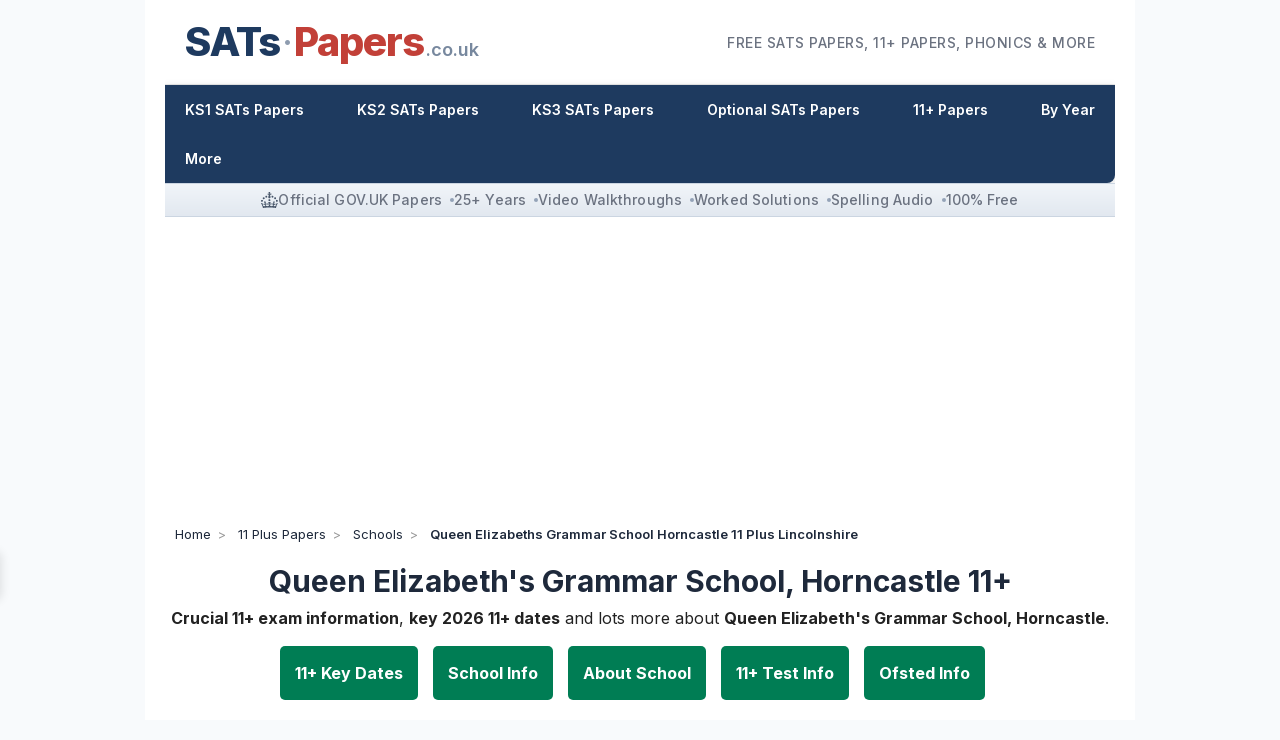

--- FILE ---
content_type: text/html
request_url: https://www.sats-papers.co.uk/11-plus-papers/schools/queen-elizabeths-grammar-school-horncastle-11-plus-lincolnshire/
body_size: 34213
content:
<!DOCTYPE html><html lang=en><head><script type="7a42ea4c0e0962fc47974cae-text/javascript">if(localStorage.getItem('eal'))document.documentElement.classList.add('premium-user');</script><meta charset=utf-8><meta content=#1e3a5f name=theme-color><link href=https://images.sats-papers.co.uk rel=preconnect><link href=https://track.sats-papers.co.uk rel=preconnect><link href=https://a.omappapi.com rel=preconnect><link href=https://api.omappapi.com rel=preconnect><link href=https://pagead2.googlesyndication.com rel=preconnect><link href=https://accounts.google.com rel=preconnect><link href=https://www.google-analytics.com rel=preconnect><link href=https://www.googletagmanager.com rel=preconnect><link href=https://fonts.googleapis.com rel=preconnect><link href=https://fonts.gstatic.com rel=preconnect><link href="https://fonts.googleapis.com/css2?family=Inter:wght@400;500;600;700;800&display=swap" rel=stylesheet><script type="7a42ea4c0e0962fc47974cae-text/javascript">var _paq = window._paq = window._paq || [];
    /* tracker methods like "setCustomDimension" should be called before "trackPageView" */
    _paq.push(["setExcludedQueryParams", ["eal"]]);
    _paq.push(['trackPageView']);
    _paq.push(['enableLinkTracking']);
    _paq.push(['enableJSErrorTracking']);
    (function() {
      var u = "//track.sats-papers.co.uk/";
      _paq.push(['setTrackerUrl', u + 'matomo.php']);
      _paq.push(['setSiteId', '1']);
      var d = document,
        g = d.createElement('script'),
        s = d.getElementsByTagName('script')[0];
      g.async = true;
      g.src = u + 'matomo.js';
      s.parentNode.insertBefore(g, s);
    })();</script><script async src="https://www.googletagmanager.com/gtag/js?id=G-S0W045FHSJ" type="7a42ea4c0e0962fc47974cae-text/javascript"></script><script type="7a42ea4c0e0962fc47974cae-text/javascript">window.dataLayer = window.dataLayer || [];

    function gtag() {
      dataLayer.push(arguments);
    }
    gtag('js', new Date());
    gtag('config', 'G-S0W045FHSJ');</script><title>ACE the 11+ for Queen Elizabeth's Grammar School, Horncastle | Free Step-by-Step Guide & PDFs</title><meta content="Full 11+ info, key dates, deadlines & 11+ tips to ACE the 11+ for Queen Elizabeth's Grammar School, Horncastle | Free Step-by-Step Guide & PDFs. Everything you need to get a place." name=description><link href=https://www.sats-papers.co.uk/11-plus-papers/schools/queen-elizabeths-grammar-school-horncastle-11-plus-lincolnshire/ rel=canonical><meta content=dDsahOfnZeglHuQiEjiJQjDRpiLSt-SfgXDC5UBgCJY name=google-site-verification><meta content=https://www.sats-papers.co.uk/11-plus-papers/schools/queen-elizabeths-grammar-school-horncastle-11-plus-lincolnshire/ property=og:url><meta content=website property=og:type><meta content="SATs Papers" property=og:site_name><meta content=en_GB property=og:locale><meta content="ACE the 11+ for Queen Elizabeth's Grammar School, Horncastle | Free Step-by-Step Guide & PDFs" property=og:title><meta content="ACE the 11+ for Queen Elizabeth's Grammar School, Horncastle | Free Step-by-Step Guide & PDFs" property=twitter:title><meta content="Full 2025 11+ Year 7 Entry Guide for Queen Elizabeth's Grammar School, Horncastle in Lincolnshire. Free past 11 plus papers and practice 11+ papers for Lincolnshire 11+ (GL Assessment) as well as Ofsted info, GCSE & A-Level performance data" property=og:description><meta content="Full 2025 11+ Year 7 Entry Guide for Queen Elizabeth's Grammar School, Horncastle in Lincolnshire. Free past 11 plus papers and practice 11+ papers for Lincolnshire 11+ (GL Assessment) as well as Ofsted info, GCSE & A-Level performance data" name=twitter:description><meta content=https://images.sats-papers.co.uk/w:1200/h:630/q:80/images/social-sharing-11-plus.jpg property=og:image><meta content=https://images.sats-papers.co.uk/w:800/h:418/q:80/images/social-sharing-11-plus.jpg name=twitter:image><meta content=summary_large_image name=twitter:card><meta content=966242223397117 property=fb:app_id><style>html{margin:0;padding:0;border:0}a,address,article,aside,body,code,dialog,div,em,figure,footer,form,h1,h2,h3,h4,h5,header,iframe,img,label,legend,li,nav,object,ol,p,pre,q,section,span,table,tbody,td,tfoot,th,thead,tr,ul{margin:0;padding:0;border:0;font-weight:inherit;font-style:inherit;font-size:100%;font-family:inherit;vertical-align:baseline}article,aside,dialog,figure,footer,header,nav,section{display:block}body{line-height:1.5;background:#fff}table{border-collapse:separate;border-spacing:0}td,th{text-align:left;font-weight:400;float:none}table,td,th{vertical-align:middle}q:after,q:before{content:''}q{quotes:"" ""}a img{border:none}html{font-size:100.01%}body{font-size:75%;color:#222;background:#fff;font-family:"Helvetica Neue",Arial,Helvetica,sans-serif}h1,h2,h3,h4,h5{font-weight:400;color:#111}h1{font-size:3em;line-height:1;margin-bottom:.5em}h2{font-size:2em;margin-bottom:.75em}h3{font-size:1.5em;line-height:1;margin-bottom:1em}h4{font-size:1.2em;line-height:1.25;margin-bottom:1.25em}h5{font-size:1em;font-weight:700;margin-bottom:1.5em}h1 img,h2 img,h3 img,h4 img,h5 img{margin:0}p{margin:0 0 1.5em}.left{float:left}p .left{margin:1.5em 1.5em 1.5em 0;padding:0}.right{float:right}p .right{margin:1.5em 0 1.5em 1.5em;padding:0}a:focus,a:hover{color:#09f}a{color:#1e3a5f;text-decoration:underline}strong{font-weight:700}em{font-style:italic}sup{line-height:0}address{margin:0 0 1.5em;font-style:italic}pre{margin:1.5em 0;white-space:pre}code,pre{font:1em 'andale mono','lucida console',monospace;line-height:1.5}li ol,li ul{margin:0}ol,ul{margin:0 1.5em 1.5em 0;padding-left:1.5em}ul{list-style-type:disc}ol{list-style-type:decimal}table{margin-bottom:1.4em;width:100%}th{font-weight:700}thead th{background:#c3d9ff}td,th{padding:4px 10px 4px 5px}tfoot{font-style:italic}.small{font-size:.8em;margin-bottom:1.875em;line-height:1.875em}.large{font-size:1.2em;line-height:2.5em;margin-bottom:1.25em}.hide{display:none}.quiet{color:#666}.highlight{background:#ff0}.added{background:#060;color:#fff}.removed{background:#900;color:#fff}.first{margin-left:0;padding-left:0}.last{margin-right:0;padding-right:0}.top{margin-top:0;padding-top:0}label{font-weight:700}legend{font-weight:700;font-size:1.2em;margin-top:-.2em;margin-bottom:1em}legend{margin-top:0;margin-bottom:0}input.text,input.title,input[type=text]{background-color:#fff;border:1px solid #bbb}input.text:focus,input.title:focus,input[type=text]:focus{border-color:#666}select{background-color:#fff;border-width:1px;border-style:solid}input.text,input.title,input[type=text],select{margin:.5em 0}input.text,input.title{width:300px;padding:5px}input.title{font-size:1.5em}form.inline{line-height:3}form.inline p{margin-bottom:0}.error,.info,.success{padding:.8em;margin-bottom:1em;border:2px solid #ddd}.error{background:#fbe3e4;color:#8a1f11;border-color:#fbc2c4}.success{background:#e6efc2;color:#264409;border-color:#c6d880}.info{background:#d5edf8;color:#205791;border-color:#92cae4}.error a{color:#8a1f11}.success a{color:#264409}.info a{color:#205791}.container{width:950px;margin:0 auto}.column,.span-10,.span-12,.span-17,.span-24,.span-6{float:left;margin-right:10px}.last{margin-right:0}.span-6{width:230px}.span-10{width:390px}.span-12{width:470px}.span-17{width:670px}.span-24{width:950px;margin-right:0}input.span-10,input.span-12,input.span-17,input.span-24,input.span-6{border-left-width:1px;border-right-width:1px;padding-left:5px;padding-right:5px}input.span-6{width:218px}input.span-10{width:378px}input.span-12{width:458px}input.span-17{width:658px}input.span-24{width:938px}.append-1{padding-right:40px}.prepend-1{padding-left:40px}.border{padding-right:4px;margin-right:5px;border-right:1px solid #ddd}.box{padding:1.5em;margin-bottom:1.5em;background:#e5ecf9}.container:after{content:"\0020";display:block;height:0;clear:both;visibility:hidden;overflow:hidden}.container{display:block}.clear{clear:both}@media only screen and (max-width :999px){html{margin:0;padding:0;border:0}a,address,article,aside,body,code,dialog,div,em,figure,footer,form,h1,h2,h3,h4,h5,header,iframe,img,label,legend,li,nav,object,ol,p,pre,q,section,span,table,tbody,td,tfoot,th,thead,tr,ul{margin:0;padding:0;border:0;font-weight:inherit;font-style:inherit;font-size:100%;font-family:inherit;vertical-align:baseline}article,aside,dialog,figure,footer,header,nav,section{display:block}body{line-height:1.5;background:#fff}table{border-collapse:separate;border-spacing:0}td,th{text-align:left;font-weight:400;float:none}table,td,th{vertical-align:middle}q:after,q:before{content:''}q{quotes:"" ""}a img{border:none}html{font-size:100.01%}body{font-size:75%;color:#222;background:#fff;font-family:"Helvetica Neue",Arial,Helvetica,sans-serif}h1,h2,h3,h4,h5{font-weight:400;color:#111}h1{font-size:3em;line-height:1;margin-bottom:.5em}h2{font-size:2em;margin-bottom:.75em}h3{font-size:1.5em;line-height:1;margin-bottom:1em}h4{font-size:1.2em;line-height:1.25;margin-bottom:1.25em}h5{font-size:1em;font-weight:700;margin-bottom:1.5em}h1 img,h2 img,h3 img,h4 img,h5 img{margin:0}p{margin:0 0 1.5em}.left{float:left}p .left{margin:1.5em 1.5em 1.5em 0;padding:0}.right{float:right}p .right{margin:1.5em 0 1.5em 1.5em;padding:0}a:focus,a:hover{color:#09f}a{color:#1e3a5f;text-decoration:underline}strong{font-weight:700}em{font-style:italic}sup{line-height:0}address{margin:0 0 1.5em;font-style:italic}pre{margin:1.5em 0;white-space:pre}code,pre{font:1em 'andale mono','lucida console',monospace;line-height:1.5}li ol,li ul{margin:0}ol,ul{margin:0 1.5em 1.5em 0;padding-left:1.5em}ul{list-style-type:disc}ol{list-style-type:decimal}table{margin-bottom:1.4em;width:100%}th{font-weight:700}thead th{background:#c3d9ff}td,th{padding:2px}tfoot{font-style:italic}.small{font-size:.8em;margin-bottom:1.875em;line-height:1.875em}.large{font-size:1.2em;line-height:2.5em;margin-bottom:1.25em}.hide{display:none}.quiet{color:#666}.highlight{background:#ff0}.added{background:#060;color:#fff}.removed{background:#900;color:#fff}.first{margin-left:0;padding-left:0}.last{margin-right:0;padding-right:0}.top{margin-top:0;padding-top:0}label{font-weight:700}legend{font-weight:700;font-size:1.2em;margin-top:-.2em;margin-bottom:1em}legend{margin-top:0;margin-bottom:0}input.text,input.title,input[type=text]{background-color:#fff;border:1px solid #bbb}input.text:focus,input.title:focus,input[type=text]:focus{border-color:#666}select{background-color:#fff;border-width:1px;border-style:solid}input.text,input.title,input[type=text],select{margin:.5em 0}input.text,input.title{width:67%;padding:5px}input.title{font-size:1.5em}form.inline{line-height:3}form.inline p{margin-bottom:0}.error,.info,.success{padding:.8em;margin-bottom:1em;border:2px solid #ddd}.error{background:#fbe3e4;color:#8a1f11;border-color:#fbc2c4}.success{background:#e6efc2;color:#264409;border-color:#c6d880}.info{background:#d5edf8;color:#205791;border-color:#92cae4}.error a{color:#8a1f11}.success a{color:#264409}.info a{color:#205791}.container{width:98%;margin:0 auto}.column,.span-10,.span-12,.span-17,.span-24,.span-6{float:left;margin-right:10px}.last{margin-right:0}.span-6{width:100%}.span-10{width:100%}.span-12{width:100%}.span-17{width:100%}.span-24{width:100%;margin-right:0}.append-1{padding-right:0}.prepend-1{padding-left:0}.border{padding-right:4px;margin-right:5px;border-right:1px solid #ddd}.box{padding:1.5em;margin-bottom:1.5em;background:#e5ecf9}.container:after{content:"\0020";display:block;height:0;clear:both;visibility:hidden;overflow:hidden}.container{display:block}.clear{clear:both}}
.recommended-resources-section{display:none;margin:2em 0 0 0;padding:1.5em 0;border-top:1px solid var(--border-color,#e0e0e0);text-align:center}.recommended-resources-heading{font-size:1.1em;font-weight:600;color:var(--text-color-muted,#666);margin:0 0 .25em 0}.recommended-resources-subheading{font-size:.85em;color:var(--text-color-light,#888);margin:0 0 1em 0}.recommended-resources-container{max-width:600px;margin:0 auto}.recommended-resources-container .aStrip{margin:0}.aStrip{display:none;width:100%;padding:0;margin:2em 0;background:#1d72b8;border-radius:5px}.dynamicAds{display:flex;flex-flow:column;padding:0}.dynamicAds-app{border-radius:5px;background:#fff;border:2px dashed #1d72b8;padding:1em}.dynamicAds-container{min-width:100%;display:flex;align-items:center}@media (max-width:767px){.dynamicAds-container{flex-wrap:wrap}}.dynamicAds-image-container{min-width:70px;text-align:center}.dynamicAds-image{max-height:70px;max-width:70px}.dynamicAds-title-container{display:flex;flex-direction:column}@media (max-width:767px){.dynamicAds-title-container{flex-basis:calc(100% - 70px)}}.dynamicAds-title{font-weight:700;margin:2px 7px;display:-webkit-box;-webkit-line-clamp:1;-webkit-box-orient:vertical;overflow:hidden;text-overflow:ellipsis}.dynamicAds-subtitle{margin:2px 7px;font-size:.9em;display:-webkit-box;-webkit-line-clamp:2;-webkit-box-orient:vertical;overflow:hidden;text-overflow:ellipsis}.dynamicAds-action-container{display:flex;flex-direction:column;text-align:right;align-self:stretch;justify-content:space-between;flex:1;min-width:120px}@media (max-width:767px){.dynamicAds-action-container{width:100%}}.dynamicAds-price{font-weight:700;margin:0 1px 0 0}.dynamicAds-was-price{text-decoration:line-through;font-size:.8em}@media (max-width:767px){.dynamicAds-price{margin:.5em 0}.dynamicAds-was-price{margin-left:7px;margin-right:7px}}.dynamicAds-price span{white-space:nowrap}.dynamicAds-price-raw{margin-left:10px}.dynamicAds-action{padding:10px 15px;border:thin solid #243772;border-radius:25px;background-color:#243772;color:#fff;font-size:14px;text-decoration:none;cursor:pointer;align-self:flex-end;box-shadow:0 0 0 0 #000;transform:scale(1);animation:pulse 2s infinite}@keyframes pulse{0%{transform:scale(.98);box-shadow:0 0 0 0 rgba(0,0,0,.7)}70%{transform:scale(1);box-shadow:0 0 0 10px transparent}100%{transform:scale(.98);box-shadow:0 0 0 0 transparent}}.dynamicAds-action:active,.dynamicAds-action:active:focus,.dynamicAds-action:focus,.dynamicAds-action:focus:active,.dynamicAds-action:hover{color:#fff;background:#1d72b8}@media (max-width:767px){.dynamicAds-action{height:auto;text-align:center;align-self:stretch;display:block;margin:5px}}@media (max-width:767px){.dynamicAds-price-desktop_none{display:none}}@media (min-width:767px){.dynamicAds-price-mobile_none{display:none}}.postsContainer{width:100%;padding:0;margin:0 0 2em}.postsList{display:flex;flex-flow:column;padding:0;border-bottom:2px solid #0054b3}.postsList:last-child{border-bottom:none}.postsList-app{padding:1em 1em 1em 0}.postsList-container{min-width:100%;display:flex;align-items:center}.postsList-image-container{text-align:center}.postsList-title-container{display:flex;flex-direction:column}.postsList-title{font-weight:700;margin:.5em 1em}.postsList-subtitle{margin:.5em 1em}
:root{--font-family:'Inter',-apple-system,BlinkMacSystemFont,'Segoe UI',Roboto,'Helvetica Neue',Arial,sans-serif;--font-size-xs:13px;--font-size-sm:14px;--font-size-base:16px;--font-size-lg:20px;--font-size-xl:24px;--font-size-2xl:32px;--font-size-3xl:40px;--color-primary:#1e3a5f;--color-primary-hover:#2d5a8a;--color-primary-dark:#152a45;--color-primary-light:#0066cc;--color-accent:#c24038;--color-accent-hover:#a83530;--color-accent-light:#d85a50;--color-secondary:#d4a853;--color-secondary-dark:#b8923f;--color-success:#22c55e;--color-success-dark:#059669;--color-success-muted:#007d54;--color-success-bg:#e8f5e9;--color-error:#dc3545;--color-error-bg:#fbe3e4;--color-error-text:#8a1f11;--color-warning:#F6AA39;--color-warning-dark:#f37736;--color-highlight:#FFD700;--color-highlight-bg:#FFFACD;--color-text-primary:#1e293b;--color-text-body:#374151;--color-text-muted:#6b7280;--color-text-subtle:#9ca3af;--color-bg-page:#ffffff;--color-bg-subtle:#f8fafc;--color-bg-muted:#f1f5f9;--color-bg-hover:#e2e8f0;--color-border:#e2e8f0;--color-border-light:#f1f5f9;--color-info-bg:#f0f9ff;--color-info-border:#bae6fd;--color-subject-english:#e6c700;--color-subject-maths:#005eaa;--color-subject-gaps:#f8a845;--color-subject-science:#f37736;--color-subject-vr:#2196F3;--color-subject-11plus:#F6AA39;--shadow-sm:0 1px 2px rgba(0, 0, 0, 0.05);--shadow-md:0 4px 6px rgba(0, 0, 0, 0.1);--shadow-lg:0 10px 15px rgba(0, 0, 0, 0.1);--shadow-xl:0 20px 25px rgba(0, 0, 0, 0.15);--color-primary-light:var(--color-primary-hover);--color-text-secondary:var(--color-text-muted)}.visually-hidden{position:absolute;width:1px;height:1px;padding:0;margin:-1px;overflow:hidden;clip:rect(0,0,0,0);white-space:nowrap;border:0}.skip-to-main{position:absolute;top:-100%;left:50%;transform:translateX(-50%);z-index:10000;padding:12px 24px;background:var(--color-primary);color:#fff;font-size:var(--font-size-base);font-weight:700;text-decoration:none;border-radius:0 0 8px 8px;transition:top .2s ease}.skip-to-main:focus,.skip-to-main:focus-visible{top:0;outline:3px solid var(--color-accent);outline-offset:2px}:root{--focus-ring-color:var(--color-primary);--focus-ring-width:3px;--focus-ring-offset:2px}[role=button]:focus-visible,[tabindex]:focus-visible,a:focus-visible,button:focus-visible,input:focus-visible,select:focus-visible{outline:var(--focus-ring-width) solid var(--focus-ring-color);outline-offset:var(--focus-ring-offset)}nav a:focus-visible{outline:3px solid var(--color-accent);outline-offset:2px;background-color:var(--color-accent);color:#fff!important}nav ul li:focus-within>ul{display:inherit}.mp3_download:focus-visible,.pdf_download:focus-visible,.ppt_download:focus-visible,.pro_download:focus-visible,.xls_download:focus-visible,.zip_download:focus-visible{outline:3px solid var(--color-primary);outline-offset:2px;border-radius:4px}.sats-table td a:focus-visible{outline:3px solid var(--color-primary);outline-offset:1px;border-radius:4px}.primary-button:focus-visible,.standard-button:focus-visible{outline:3px solid var(--color-accent);outline-offset:2px}.popup-close:focus-visible{outline:3px solid var(--color-primary);outline-offset:2px;border-radius:4px}footer a:focus-visible{outline:2px solid #fff;outline-offset:2px}html{scroll-behavior:smooth}body{background:var(--color-bg-subtle);font-family:var(--font-family)}body,html{max-width:100vw}.container{background-color:#fff;padding:0 20px}address,p{font-size:var(--font-size-base)}ul{margin-bottom:2.5em}ol li,ul li{font-size:var(--font-size-base)}li a,p a{font-weight:700}p.leading{text-align:center}p.leading{margin-bottom:0}.downloads p.leading{text-align:left}p.leading.wp{margin-bottom:10px}input{font-family:var(--font-family);font-size:var(--font-size-base)}h1{color:var(--color-text-primary);font-size:2.5em;line-height:1em;font-weight:700;text-align:center;margin-bottom:10px}h2{margin-top:.5em}h2,h3,h4,h5{text-align:center;font-weight:700}h3,h4,h5{text-align:left;margin:1em 0;font-size:1.4em}h2.noButtons{margin:.5em 0}figure{display:table}figcaption{display:table-caption;caption-side:bottom;padding:1.5%;font-size:var(--font-size-sm);color:#fff;text-align:left;background-color:var(--color-primary)}figure img{vertical-align:middle}.logo-area{background:var(--color-bg-page);padding:0;border-bottom:1px solid #e8e8e8}#logo{display:flex;align-items:center;justify-content:space-between;width:100%;text-decoration:none;padding:12px 20px;background:0 0!important;box-shadow:none!important;border-radius:0!important;transition:opacity .2s ease}#logo:hover{opacity:.85}.logo-text{display:flex;align-items:center;justify-content:space-between;width:100%;gap:20px}.logo-brand{font-family:var(--font-family);font-size:clamp(28px,3.5vw,40px);font-weight:800;letter-spacing:-1px;display:flex;align-items:baseline;white-space:nowrap}.logo-sats{color:var(--color-primary)}.logo-papers{color:var(--color-accent)}.logo-sats::after{content:'·';color:var(--color-primary);opacity:.5;margin:0 2px;font-weight:400}.logo-tld{color:var(--color-primary);opacity:.6;font-weight:600;font-size:.45em;margin-left:2px;letter-spacing:0}.logo-tagline{font-family:var(--font-family);font-size:clamp(12px,1.2vw,14px);color:var(--color-text-muted);font-weight:500;letter-spacing:.5px;text-transform:uppercase;text-align:right;white-space:nowrap}.mobile-header,.mobile-trust-strip{display:none}.desktop-only{display:block}.logo-area.desktop-only{display:flex}@media all and (max-width:1000px){.desktop-only{display:none!important}.logo-area.desktop-only{display:none!important}.mobile-header{display:flex;align-items:center;justify-content:space-between;padding:10px 16px;background:var(--color-bg-page)}.logo-mobile{display:flex;align-items:center;text-decoration:none}.mobile-header .logo-brand{font-size:28px;line-height:1}.mobile-header .logo-tld{color:var(--color-text-body);opacity:1}.mobile-header .logo-sats::after{color:var(--color-text-body);opacity:1}.hamburger-btn{display:flex;align-items:center;gap:6px;padding:8px 12px;background:var(--color-primary);color:#fff;border-radius:6px;cursor:pointer;font-size:14px;font-weight:600;transition:background .2s ease}.hamburger-btn:active,.hamburger-btn:hover{background:var(--color-primary-light)}.hamburger-btn svg{width:20px;height:20px}.mobile-trust-strip{display:flex;align-items:center;justify-content:center;gap:6px;padding:6px 12px;background:linear-gradient(to bottom,#f8fafc,#f1f5f9);border-top:1px solid var(--color-border);border-bottom:1px solid var(--color-border);font-size:11px;color:#475569;font-weight:500}.mobile-trust-strip .trust-icon-small{fill:#475569;flex-shrink:0}.mobile-trust-strip .trust-dot{width:4px;height:4px;min-width:4px;background:#64748b;border-radius:50%;margin:0 2px}nav.main{border-radius:0;box-shadow:none}}@media all and (max-width:380px){.mobile-header .logo-brand{font-size:24px}.hamburger-btn{padding:6px 10px;font-size:13px}.hamburger-btn svg{width:18px;height:18px}.mobile-trust-strip{font-size:10px;padding:5px 10px}}.toggle,[id^=drop]{display:none}nav{margin:0;padding:0;background-color:var(--color-primary)}nav.main{box-shadow:0 2px 8px rgba(0,0,0,.15);border-radius:0 0 8px 8px}nav #logo{width:auto;margin:0}nav ul{list-style:none;display:flex;padding:0;margin:0;flex-wrap:wrap;justify-content:center;align-items:center}nav ul li{margin:0;background-color:var(--color-primary)}nav ul li.on{background-color:var(--color-accent)}nav ul li.mobileOnly{display:none}nav a{display:block;padding:14px 20px;color:#fff;font-size:var(--font-size-sm);text-decoration:none;font-weight:600}nav.main a:hover{background-color:var(--color-accent);color:#fff!important}nav ul ul{display:none;position:absolute;z-index:9999;background-color:var(--color-primary)}nav ul ul li{display:block;white-space:nowrap}nav ul ul a{display:block;padding:14px 20px;width:100%;min-width:200px;box-sizing:border-box}nav ul li:hover>ul{display:inherit}.noNav{margin-top:3em}@media all and (max-width :1000px){nav{margin:0}#logo{display:none}.logo-text{width:auto;justify-content:center}.logo-brand{font-size:36px}.logo-tagline{display:none}.menu,.toggle+a{display:none}.toggle{display:block;background-color:var(--color-primary);padding:14px 20px;color:#fff;font-family:var(--font-family);font-size:var(--font-size-base);font-weight:600;text-decoration:none;border:none;text-align:center;cursor:pointer}.toggle:hover{background-color:var(--color-accent);color:#fff}.toggle.hamburger{display:none}[id^=drop]:checked+ul{display:block}nav ul li{display:block;width:100%;text-align:center}nav ul.paper-buttons li{width:50%;margin-top:5px;margin-bottom:5px}nav ul li label::after{content:'+';margin-left:.5em}nav ul li.mobileOnly{display:block}nav ul li a{font-size:var(--font-size-base);font-weight:600}nav ul ul a,nav ul ul ul a{padding:14px 20px;color:#fff;font-size:var(--font-size-base);font-weight:600}nav ul ul a{background-color:var(--color-primary-light)}nav ul ul{float:none;position:static;color:#fff;width:100%}nav ul li:hover>ul,nav ul ul li:hover>ul{display:none}nav ul ul li{display:block;width:100%}}div.navholder{margin:0;padding:0;overflow:hidden}.headerNav{margin-bottom:1.25em}.settings-widget{position:fixed;top:80%;left:0;transform:translateY(-50%);z-index:99999;display:flex;align-items:center;transition:transform .3s ease}.settings-widget.hidden{transform:translateX(-100%) translateY(-50%)}.settings-widget .toggle-button{cursor:pointer;width:50px;height:50px;background:var(--color-success-muted);border-radius:0 8px 8px 0;display:flex;align-items:center;justify-content:center;box-shadow:2px 0 10px rgba(0,0,0,.1)}.settings-widget .toggle-button span{color:#fff;font-size:var(--font-size-lg);transform:rotate(270deg);display:inline-block}.settings-widget .toggle-button:hover{background:var(--color-accent)}.settings-widget .toggle-button:hover span{color:#fff}#premiumWidget{top:70%}@media screen and (max-width:999px){#premiumWidget{top:70%}}.settings-widget .toggle-button.premium{background:linear-gradient(135deg,var(--color-primary),var(--color-primary-light));position:relative;overflow:hidden;box-shadow:0 2px 10px rgba(30,58,95,.3);width:50px;height:120px;animation:premiumPulse 3s ease-in-out infinite}.settings-widget .toggle-button.premium span{color:#fff;z-index:1;transform:rotate(270deg);white-space:nowrap;font-size:var(--font-size-base);font-weight:700;letter-spacing:.5px}.settings-widget .toggle-button.premium:before{content:"";position:absolute;top:-50%;left:-50%;width:200%;height:200%;background:rgba(255,255,255,.1);transform:rotate(30deg);animation:shimmer 3s infinite}.settings-widget .toggle-button.premium:hover{background:linear-gradient(135deg,var(--color-primary-light),var(--color-primary))}@keyframes premiumPulse{0%,100%{box-shadow:0 2px 10px rgba(30,58,95,.3)}50%{box-shadow:0 4px 25px rgba(30,58,95,.7),0 0 20px rgba(74,144,226,.5)}}@keyframes shimmer{0%{transform:translate(-50%,-50%) rotate(30deg)}100%{transform:translate(50%,50%) rotate(30deg)}}@keyframes shimmerHorizontal{0%{transform:translate(-50%,-50%) rotate(120deg)}100%{transform:translate(50%,50%) rotate(120deg)}}#signInWidget{top:80%}.settings-widget .toggle-button.signin{background:var(--color-success-muted);position:relative;overflow:hidden;box-shadow:0 2px 10px rgba(0,0,0,.1);width:60px;height:90px}.settings-widget .toggle-button.signin span{color:#fff;z-index:1;transform:rotate(270deg);white-space:nowrap;font-size:var(--font-size-lg);font-weight:700}.settings-widget .toggle-button.signin:hover{background:var(--color-accent)}.settings-widget .toggle-button.signin:hover span{color:#fff}@media screen and (max-width:999px){#signInWidget{top:80%}}@media screen and (max-width:999px){#signInWidget{display:none}#premiumWidget,#settingsWidget{display:none}}.toc{position:sticky;top:1em}.toc nav{background:var(--color-bg-subtle);padding:0 1em 1em;border-bottom-left-radius:5px;border-bottom-right-radius:5px}.toc summary{font-size:var(--font-size-sm);padding:1em 0;background:var(--color-bg-subtle);font-weight:700;text-align:center;border-top-left-radius:5px;border-top-right-radius:5px}.toc ol{list-style-type:none;counter-reset:item;margin:0;padding:0}.toc ol li{font-size:var(--font-size-sm);display:table;counter-increment:item;margin-bottom:.6em}.toc ol li a{color:var(--color-primary);padding:0;text-decoration:none;font-weight:400}.toc ol li.active a{font-weight:700}.toc ol li.inactive a{font-weight:400}.toc ol li a:active,.toc ol li a:hover{color:var(--color-accent)!important;background:0 0!important}.toc ol li:before{content:counters(item, ".") ". ";display:table-cell;padding-right:.6em}.toc ol ol{margin-top:.5em}.toc ol li li{margin:0}.toc ol li li:before{content:counters(item, ".") " "}.toc ol li:first-child{padding-top:0}@media all and (max-width :1000px){.toc{margin-bottom:2em;position:inherit}.toc.hiddenOnMobile{display:none}.toc ol li,.toc ol li a,.toc summary{font-size:var(--font-size-base)}}.wordybit{margin-bottom:2em}.trust-bar{display:flex;justify-content:center;align-items:center;gap:.5rem;padding:.4rem 1rem;background:linear-gradient(to bottom,#f1f5f9,#e2e8f0);border-top:1px solid #cbd5e1;border-bottom:1px solid #cbd5e1;font-size:11.5px;color:#475569;line-height:1.4;font-weight:400;letter-spacing:.01em}.trust-bar .trust-item{display:inline-flex;align-items:center;gap:.3rem;white-space:nowrap}.trust-bar .trust-icon.crown{flex-shrink:0;vertical-align:middle;fill:#475569}.trust-bar .trust-item:not(:last-child)::after{content:"";display:inline-block;width:4px;height:4px;background:#94a3b8;border-radius:50%;margin-left:.5rem;vertical-align:middle}@media (max-width:1100px){.trust-bar{font-size:11.5px;gap:.3rem;padding:.4rem .5rem}.trust-bar .trust-item:not(:last-child)::after{margin-left:.3rem}}@media (max-width:768px){.trust-bar .trust-item.hide-mobile{display:none}.trust-bar{font-size:11px}}@media (max-width:480px){.trust-bar{display:none}}#breadcrumbs-holder{background:var(--color-bg-page)}#breadcrumbs{background:var(--color-bg-page);min-height:21px;padding:6px 10px;margin:0;list-style:none;font-size:var(--font-size-xs);line-height:1.4;display:flex;flex-wrap:wrap;align-items:center}@media only screen and (max-width:1000px){#breadcrumbs{min-height:19px}}#breadcrumbs li{display:inline-flex;align-items:center;margin:2px 3px;color:rgba(0,0,0,.4);font-size:var(--font-size-xs)!important}#breadcrumbs li.first{margin-left:0}#breadcrumbs li a{color:var(--color-text-primary);text-decoration:none;transition:opacity .2s ease;font-size:var(--font-size-xs)!important;font-weight:400!important}#breadcrumbs li a:hover{opacity:.7}#breadcrumbs li:last-child span{color:var(--color-text-primary);font-weight:600;font-size:var(--font-size-xs)!important}@media all and (max-width:768px){#breadcrumbs{gap:2px 0}#breadcrumbs li{line-height:1.2}}#breadcrumbs li:not(:last-child)::after{content:">";display:inline-block;margin:0 .5em;color:rgba(0,0,0,.4);speak:none}#breadcrumbs-holder nav a{display:inline;padding:0}#breadcrumbs li a:focus-visible{outline:2px solid #000;outline-offset:2px;border-radius:2px}.centreList{width:60%;margin:1em 15%;padding:2.5% 5%;background-color:var(--color-bg-subtle);border-radius:5px}.centreList li p{margin-bottom:.5em}nav.page-nav{background-color:#fff}nav ul.paper-buttons{display:block;margin:.5em 0}.paper-buttons-holder{text-align:center}.paper-buttons{list-style:none;margin:0 auto;padding:0}.paper-buttons li{display:inline-block;margin:10px 15px 10px 0;background:var(--color-primary);text-align:center;border-radius:5px}.paper-buttons li.red{background:var(--color-accent);box-shadow:none}.paper-buttons li.red a{color:#fff}.paper-buttons li.infoButton{background:#007d54}.paper-buttons li a{display:block;padding:15px;font-size:var(--font-size-base);color:#fff;text-decoration:none;transition:.15s;font-weight:700}.paper-buttons li a:hover{background:var(--color-accent);color:#fff!important;border-radius:5px}.paper-buttons li.red a:hover{background:rgba(0,0,0,.15);color:#fff!important}.paper-buttons li.infoButton a:hover{background:var(--color-accent);color:#fff!important;border-radius:5px}.paper-buttons li a:active{background:var(--color-accent);border-radius:5px}.timetable{border-collapse:separate;border-spacing:0;margin-bottom:20px;border:3px solid var(--color-secondary);width:90%;margin:20px 5%}.timetable th{background:var(--color-secondary)}.timetable td,.timetable th{font-size:1.2em}table.marks{width:80%;margin:2em 10%;font-size:1.4em;line-height:1.8em}table.marks td,table.marks th{vertical-align:middle;padding:10px 20px 10px 0;border-bottom:1px solid #f5f5f5}table.marks td:last-child,table.marks th:last-child{padding:10px 0 10px 0}table.marks td.testTotalMarks,table.marks th:first-child{text-align:center}.sats-table{border-collapse:separate;border-spacing:0;margin-bottom:20px;border-radius:8px 8px 0 0}.sats-table tr.new{background-color:#fffacd}.sats-table tr.new td{font-weight:700}.sats-table th{text-align:center;border-right:1px solid #000;padding:8px 10px;position:sticky;top:0;box-shadow:0 2px 2px -1px rgba(0,0,0,.4);z-index:99}.sats-table.english th{background:var(--color-subject-english)}.sats-table.phonics th{background:#784699;color:#fff}.sats-table.maths th{background:var(--color-subject-maths);color:#fff}.sats-table.gaps th{background:var(--color-subject-gaps)}.sats-table.science th{background:var(--color-subject-science)}.sats-table td{text-align:center;border-bottom:1px;border-style:solid;border-color:#bbb}.sats-table td.prem{vertical-align:top}.sats-table span:not(.th-tooltip):not(.th-tooltip-content){display:block;font-size:.9em;margin-bottom:5px}.sats-table img{display:none}.sats-table.phonics img{display:block;margin:1em auto}.sats-table.phonics img.flashcard{border:2px solid #111;border-radius:10px}.mp3_download,.pdf_download,.ppt_download,.pro_download,.xls_download,.zip_download{width:60px;height:60px;margin:0 auto}.pdf_download{background:url(//images.sats-papers.co.uk/images/icons/pdf.svg) no-repeat}.mp3_download{background:url(//images.sats-papers.co.uk/images/icons/mp3.svg) no-repeat}.xls_download{background:url(//images.sats-papers.co.uk/images/icons/xls.svg) no-repeat}.ppt_download{background:url(//images.sats-papers.co.uk/images/icons/ppt.svg) no-repeat}.zip_download{background:url(//images.sats-papers.co.uk/images/icons/zip.svg) no-repeat}.pro_download{background:url(//images.sats-papers.co.uk/images/icons/pdf.svg) no-repeat}.sats-table td a:has(.extra_info){text-decoration:none}.sats-table td a:has(.extra_info) .paper_info{text-decoration:underline}.sats-table td a:has(.extra_info):hover .paper_info{text-decoration:underline;color:var(--color-primary)}.extra_info{display:block;font-size:.8em;font-style:italic;color:var(--color-text-muted);margin-top:2px}.sats-table td a:hover .extra_info{color:var(--color-text-muted)}.sats-table .audioplayer{max-width:100%}@keyframes pulseScale{0%{transform:scale(1) rotate(0)}25%{transform:scale(1.1) rotate(20deg)}75%{transform:scale(1.1) rotate(-20deg)}100%{transform:scale(1) rotate(0)}}.vanilla-notification{position:fixed;top:20px;right:20px;max-width:350px;padding:15px;background-color:var(--color-secondary);z-index:9999;transition:opacity .3s ease,transform .3s ease;opacity:0;transform:translateX(20px);border-radius:5px;border:none}.vanilla-notification-title{margin:0 0 5px 0;font-weight:700;font-size:var(--font-size-base);color:var(--color-text-primary)}.vanilla-notification-message{margin:0;color:var(--color-text-primary);font-size:var(--font-size-sm)}.vanilla-notification.show{opacity:1;transform:translateX(0)}.vanilla-notification.hide{opacity:0;transform:translateX(20px)}@media (max-width:1000px){.vanilla-notification{top:15vh;left:0;right:0;max-width:none;width:100%;border-radius:0;border-top:1px solid #fff;border-bottom:1px solid #fff;transform:translateX(-110%) scale(.95);transition:none;opacity:0}.vanilla-notification.show{animation:notification-entry .5s forwards cubic-bezier(.17,.89,.32,1.25),notification-stay 2s .5s forwards,notification-exit .5s 2.5s forwards}.vanilla-notification.hide{animation:notification-exit .5s forwards}@keyframes notification-entry{0%{transform:translateX(-110%) scale(.95);opacity:0}70%{transform:translateX(2%) scale(1.02);opacity:1}100%{transform:translateX(0) scale(1);opacity:1}}@keyframes notification-stay{0%,100%{transform:translateX(0) scale(1);opacity:1}}@keyframes notification-exit{0%{transform:translateX(0) scale(1);opacity:1}100%{transform:translateX(110%) scale(.95);opacity:0}}}.tooltip-container{position:relative;display:inline-block}.paper-tooltip{position:absolute;visibility:hidden;opacity:0;width:300px;background-color:var(--color-bg-page);color:var(--color-text-primary);border-radius:6px;padding:15px;box-shadow:0 5px 15px rgba(0,0,0,.2);z-index:100;left:50%;transform:translateX(-50%);top:100%;margin-top:10px;transition:opacity .3s,visibility .3s;font-size:var(--font-size-sm);line-height:1.4;text-align:left;font-weight:400}.paper-tooltip::before{content:"";position:absolute;bottom:100%;left:50%;margin-left:-8px;border-width:8px;border-style:solid;border-color:transparent transparent #fff transparent}.tooltip-container:hover{position:relative;z-index:1000}.tooltip-container:hover .paper-tooltip{visibility:visible;opacity:1}.paper-tooltip h4{margin:0 0 10px 0;font-size:var(--font-size-base);color:var(--color-primary);border-bottom:1px solid #eee;padding-bottom:8px}.paper-tooltip p{margin:6px 0;font-size:inherit}.tooltip-description{font-weight:400;font-style:italic;color:var(--color-text-muted);margin-bottom:12px!important}@media screen and (max-width:480px){.paper-tooltip{display:none}}.th-tooltip{position:relative;display:inline-block;cursor:help;opacity:.6;font-size:var(--font-size-sm);margin-left:4px;vertical-align:middle}.th-tooltip:focus,.th-tooltip:hover{opacity:1;outline:0;z-index:1001}.th-tooltip:focus-visible{outline:2px solid var(--color-primary);outline-offset:2px;border-radius:2px}.th-tooltip-content{position:absolute;visibility:hidden;opacity:0;width:250px;background-color:var(--color-text-primary);color:#fff;border-radius:6px;padding:10px 12px;box-shadow:0 4px 12px rgba(0,0,0,.3);z-index:99999;left:50%;transform:translateX(-50%);top:calc(100% + 8px);bottom:auto;font-size:var(--font-size-sm);line-height:1.4;text-align:left;font-weight:400;transition:opacity .15s ease-out,visibility .15s ease-out;pointer-events:none}.th-tooltip-content::before{content:"";position:absolute;bottom:100%;top:auto;left:50%;margin-left:-6px;border-width:6px;border-style:solid;border-color:transparent transparent #333 transparent}.th-tooltip:focus .th-tooltip-content,.th-tooltip:hover .th-tooltip-content{visibility:visible;opacity:1}.th-tooltip:hover .th-tooltip-content{pointer-events:auto}@media screen and (max-width:480px){.th-tooltip-content{display:none}}.scaled_scores{width:50%;margin:1em 25% 2em;border:1px solid var(--color-border);border-radius:4px;box-shadow:0 2px 4px rgba(0,0,0,.1)}.scaled_scores th{text-align:center;padding:8px;border-bottom:1px solid #e0e0e0;position:sticky;top:0;background:var(--color-bg-page);box-shadow:0 2px 2px -1px rgba(0,0,0,.4);z-index:99}.scaled_scores td{text-align:center;padding:8px;border-bottom:1px solid #e0e0e0}.scaled_scores tr:not(.expected):not(.exceeded) td{background:linear-gradient(to right,#f8f8f8,#f0f0f0)}.scaled_scores tr.expected td{background:linear-gradient(to right,#e6f3ff,#cce7ff);border-bottom:2px solid #06c;font-weight:500}.scaled_scores tr.exceeded td{background:linear-gradient(to right,#fff3e6,#ffe6cc);border-bottom:2px solid #c60;font-weight:500}.scaled_scores tr:hover td{filter:brightness(.95)}.scaled_scores.average{border-left:none;border-right:none}.scaled_scores.average th{padding:1em;position:sticky;top:0;background:var(--color-bg-page);box-shadow:0 2px 2px -1px rgba(0,0,0,.4);z-index:99}.scaled_scores.average td{padding:1em;border-bottom:1px solid #f5f5f5}#confirm_content{display:none}.button-container{display:flex;gap:15px;justify-content:center;padding:10px 10px 0 10px}.subscription-container{padding:16px 10px;margin:16px 0;border-top:1px solid var(--color-border);border-bottom:1px solid var(--color-border)}.button-container .standard-button,.subscription-container .standard-button{min-width:150px}.button-container .standard-button.smaller{min-width:120px}.signout-container{margin-top:10px}.standard-button.preference-active{background:var(--color-primary)!important;color:#fff!important;border:3px solid var(--color-success)!important;border-radius:8px!important;position:relative;box-shadow:0 2px 9px rgba(30,58,95,.3)}.standard-button.preference-active::before{content:"✓";position:absolute;top:-8px;right:-8px;width:20px;height:20px;background:var(--color-success);color:#fff;border-radius:50%;font-size:12px;font-weight:700;display:flex;align-items:center;justify-content:center;line-height:1}.standard-button.preference-inactive{transition:all .2s ease}@media screen and (max-width:768px){.button-container{flex-direction:column;align-items:center}.button-container .standard-button{width:100%;max-width:280px}.button-container .standard-button.smaller{width:100%;max-width:200px}}.subscription-info{max-width:75%;margin:0 auto 2em!important;border-collapse:collapse;background-color:var(--color-bg-subtle);border-radius:5px;overflow:hidden}.subscription-info td{padding:8px 12px;border-bottom:1px solid #eee}.subscription-info tr:last-child td{border-bottom:none}.subscription-info td:first-child{font-weight:600}.status-active{color:#38a169;font-weight:600}#manage-subscription{display:block;margin:0 auto;max-width:75%}@media (max-width:600px){.subscription-info{max-width:100%}#manage-subscription{max-width:100%}}.yg-container{display:block;position:relative;padding-left:38px;margin-bottom:18px;cursor:pointer;font-size:1.2em;-webkit-user-select:none;-moz-user-select:none;-ms-user-select:none;user-select:none}.yg-table{width:100%;margin:15px 0}.yg-table td{width:25%;padding:10px 5%;vertical-align:top}.yg-container input{position:absolute;opacity:0;cursor:pointer;height:0;width:0}.yg-container:hover input~.yg-checkmark{background-color:#ccc}.yg-container input:checked~.yg-checkmark{background-color:var(--color-primary)}.yg-container input:checked~.yg-checkmark:after{display:block}.yg-container .yg-checkmark:after{left:10px;top:5px;width:6px;height:12px;border:solid #fff;border-width:0 3px 3px 0;-webkit-transform:rotate(45deg);-ms-transform:rotate(45deg);transform:rotate(45deg)}.popup-close{position:absolute;right:12px;top:12px;cursor:pointer;background:0 0;border:none;font-size:var(--font-size-xl);line-height:1;color:var(--color-text-secondary);padding:0;width:28px;height:28px;display:flex;align-items:center;justify-content:center;transition:color .2s ease;z-index:10}.popup-close:hover{color:var(--color-text-primary)}.popup-close img{display:none}.popup{display:none;text-align:center;pointer-events:auto;position:relative;width:100%;height:auto;max-width:480px;max-height:100%;box-shadow:0 8px 32px rgba(0,0,0,.12);border:1px solid #e5e7eb;background-color:#fff;border-radius:8px;overflow:visible}.popup-content{padding:28px 24px;background:#fff;border-radius:8px}.popup-content>*>:last-child,.popup-content>:last-child{margin-bottom:0}.popup-content .popupHeadline{color:#1a1a2e;font-size:var(--font-size-xl);font-weight:700;margin:0;padding:0 0 16px 0;letter-spacing:-.3px}.popup-icon{text-align:center;margin-bottom:16px}.popup-icon svg{filter:drop-shadow(0 2px 4px rgba(0, 0, 0, .1))}.popup-message{font-size:var(--font-size-base);color:#4b5563;text-align:center;margin:0 0 20px 0;line-height:1.5}body.popup-overlay-visible{overflow:hidden;background-attachment:fixed}body.popup-overlay-visible .popup-overlay{display:block;opacity:.3}body.popup-overlay-visible .popup-wrapper{display:flex;flex-direction:column;opacity:1}body.popup-overlay-visible .example-popup{display:block}body.popup-overlay-visible .paper-tooltip{visibility:hidden!important;opacity:0!important}body.popup-overlay-visible .tooltip-container{z-index:auto!important}body.popup-overlay-visible .settings-widget{z-index:1!important}body.popup-overlay-visible .quick-nav-container{z-index:1!important}.popup-overlay,.popup-wrapper{display:none;position:fixed;opacity:0;top:0;left:0;width:100%;height:100%;overflow:visible}.popup-overlay{z-index:100;background-color:#000}.popup-wrapper{z-index:110;align-items:center;justify-content:center;pointer-events:none}.popup-premium{margin:auto;max-width:460px}.support-message{text-align:center;margin-bottom:1.5rem}.support-message p{font-size:var(--font-size-base);color:#34495e;margin:0}.premium-benefits{background:var(--color-bg-subtle);padding:16px;border-radius:8px;margin-bottom:20px;border:1px solid var(--color-border)}.benefits-intro{margin:0 0 1rem 0;color:var(--color-text-primary);font-weight:600}.premium-benefits ul{list-style:none;padding:0;margin:0}.premium-benefits li{margin-bottom:8px;font-size:var(--font-size-sm);color:#4b5563}.premium-benefits li:last-child{margin-bottom:0}.settings-section-label{font-size:var(--font-size-xs);font-weight:600;text-transform:uppercase;letter-spacing:.5px;color:var(--color-text-muted);margin:0 0 12px 0;text-align:center}.premium-offer{text-align:center;margin-bottom:1rem}.price-tag{margin-bottom:.5rem}.price{font-size:var(--font-size-2xl);font-weight:700;color:var(--color-text-primary)}.period{font-size:var(--font-size-base);color:var(--color-text-muted)}.guarantee{font-size:var(--font-size-sm);color:var(--color-text-muted);margin:0}.button-container{text-align:center;margin-bottom:1rem}.community-impact{text-align:center;border-top:1px solid #eee;padding-top:1rem}.community-impact p{font-size:var(--font-size-sm);color:var(--color-text-muted);margin:0;line-height:1.4}.remind-me-container{text-align:center;margin-top:0;margin-bottom:10px}.remind-me-link{color:var(--color-text-muted);text-decoration:none;font-size:var(--font-size-sm);transition:all .2s ease;display:inline-block;padding:8px 12px;cursor:pointer}#signup tr td{background:var(--color-bg-page)}.popup-content table{border:none;padding:0;margin-bottom:0}.popup-content td.one{width:20%;text-align:center}.popup-content td.check,.popup-content td.submit{text-align:center;vertical-align:middle;padding:10px 0 20px}.popup-content td.submit{padding-bottom:10px}td.emailError,td.yearGroupError{display:none;padding:20px 0;text-align:center}.error{width:100%;border-radius:3px}.popup-content .loader{display:none}#signup-email{border:1px solid #585858;padding:5px;width:90%}.popup-content table tr td{background:#fff}.popup-content tr.consent p{font-size:var(--font-size-sm);text-align:center;margin:15px 0 5px}#signup-email:focus{border-color:var(--color-text-primary);background-image:none;color:var(--color-text-primary);box-shadow:0 0 5px 1px #dcb935}.login-options{display:none;flex-direction:column;gap:10px;margin:15px 0 0}.separator{display:flex;align-items:center;text-align:center;color:var(--color-text-secondary);font-size:var(--font-size-sm);margin:15px 0}.separator::after,.separator::before{content:'';flex:1;border-bottom:1px solid var(--color-border)}.separator span{padding:0 10px}.g_id_signin{width:100%}.g_id_signin>div{width:100%!important}.separator-row td{padding:0!important}.social-block{text-align:center;width:80%;margin:0 10% 1em;padding:1em 0;background-color:#e4dbd2}.block-image{margin:2em auto}footer{background-color:var(--color-primary);border-top:5px solid var(--color-accent);margin:20px -20px 0!important;padding:0 20px!important;width:100%!important}footer ul.text{padding:0;margin:0;list-style:none}footer div>ul.text:first-child{margin-top:1em}footer ul.text li{margin:10px 0}footer a{color:#fff;font-weight:700;text-decoration:none}footer a:hover{text-decoration:underline;color:#fff}footer p{color:#fff;font-size:1.2em;font-style:normal;margin-bottom:5px}footer ul.inner_text{color:#fff;list-style-type:square;padding:5px 0 5px 2em}footer .footer-legal{border-top:1px solid rgba(255,255,255,.2);margin-top:1.5em;padding-top:1em}footer .footer-legal p{color:rgba(255,255,255,.85);font-size:14px;font-weight:400;margin-bottom:.5em;line-height:1.6}footer .footer-legal .crown-icon{vertical-align:middle;margin-right:.5em}footer .footer-legal a{color:#fff;font-weight:500;text-decoration:underline;text-underline-offset:2px}footer .footer-legal a:hover{color:#fff;text-decoration:none}.youtube-player{position:relative;padding-bottom:56.25%;height:0;overflow:hidden;max-width:75%;background:#000;margin:2em auto}.youtube-player iframe{position:absolute;top:0;left:0;width:100%;height:100%;z-index:100;background:0 0}.youtube-player img{object-fit:cover;display:block;left:0;bottom:0;margin:auto;max-width:100%;width:100%;position:absolute;right:0;top:0;border:none;height:auto;cursor:pointer;-webkit-transition:.4s all;-moz-transition:.4s all;transition:.4s all}.youtube-player img:hover{-webkit-filter:brightness(75%)}.youtube-player .play{height:72px;width:72px;left:50%;top:50%;margin-left:-36px;margin-top:-36px;position:absolute;background:url(//images.sats-papers.co.uk//w:72/h:72/q:80/images/video/play.png) no-repeat;cursor:pointer}.map-responsive{overflow:hidden;padding-bottom:56.25%;position:relative;height:0}.map-responsive iframe{left:0;top:0;height:100%;width:100%;position:absolute}table.eleven-plus tbody tr:nth-of-type(odd),table.eleven-plus.sats-table tbody tr:nth-of-type(odd){background-color:#fff}table.eleven-plus tbody tr:nth-of-type(even),table.eleven-plus.sats-table tbody tr:nth-of-type(even){background-color:#fff}table.eleven-plus tbody tr.school-group-odd{background-color:#f2f2f2!important}table.eleven-plus tbody tr.school-group-even{background-color:#fff!important}table.elevPlus{width:100%;margin:2em 0;overflow:hidden;font-size:var(--font-size-base);border:1px solid var(--color-border);background:var(--color-bg-subtle);border-radius:8px}table.elevPlus th{text-align:left;padding:12px;font-weight:700;border-right:1px solid #ddd;border-bottom:1px solid var(--color-border)}table.elevPlus th:first-child{border-radius:8px 0 0 0}table.elevPlus th:last-child{border-radius:0 8px 0 0}table.elevPlus td{text-align:left;padding:12px;border-bottom:1px solid var(--color-border)}table.elevPlus td ul{margin-bottom:0}table.elevPlus tr:hover{background-color:#fff}table.elevPlus.dates tr:hover{background-color:var(--color-bg-subtle)}table.elevPlus tr:last-child td,table.elevPlus tr:last-child th{border-bottom:none}table.elevPlus address{font-style:normal;line-height:1.5;margin:0}table.elevPlus .icsLink{text-align:center}ul.elevPlusSchools li,ul.elevPlusSubjects li{font-size:var(--font-size-base)}@media screen and (max-width:600px){table.elevPlus.mobileFlip{background:0 0;border:none;margin:0}table.elevPlus.mobileFlip,table.elevPlus.mobileFlip tbody,table.elevPlus.mobileFlip td,table.elevPlus.mobileFlip th,table.elevPlus.mobileFlip thead,table.elevPlus.mobileFlip tr{display:block}table.elevPlus.mobileFlip thead tr{display:none}table.elevPlus.mobileFlip tr{margin-bottom:15px;border:1px solid var(--color-border);border-radius:5px;background-color:var(--color-bg-subtle);padding:10px}table.elevPlus.mobileFlip td{display:flex;justify-content:space-between;align-items:center;padding:10px;border-bottom:1px solid var(--color-border);position:relative}table.elevPlus.mobileFlip.info td,table.elevPlus.mobileFlip.info th{text-align:center;display:block;border-right:none}table.elevPlus.mobileFlip td::before{content:attr(data-label);flex:1;text-align:left;font-weight:700}table.elevPlus.mobileFlip td:last-child{border-bottom:0}table.elevPlus.mobileFlip tbody tr:not(:last-child){margin-bottom:20px}}@media only screen and (max-width:1000px){body{background:0 0}h1{font-size:2em;line-height:1.5em}h2{font-size:1.6em}footer{margin:0!important;padding:0 2.5%!important;width:95%!important}ul.centreList{width:80%;margin:1em 5%;padding:5%}.popup{max-width:75vw}.container{padding:0;box-shadow:none}div.navholder{margin:0}.scaled_scores{width:80%;margin:1em 10% 2em}}@media only screen and (max-width:600px){.block-image img{width:100%;height:auto;margin:0}.popup{max-width:80vw}.popup_content h2{font-size:1.4em;padding:3px 0}.sats-table td,.sats-table th{font-size:.9em}.sats-table td.hiddenOnMobile,.sats-table th.hiddenOnMobile{display:none}.sats-table a span.extra_info,.sats-table a span.paper_info{display:none}.sats-table div.mp3_download,.sats-table div.pdf_download,.sats-table div.ppt_download,.sats-table div.pro_download,.sats-table div.xls_download,.sats-table div.zip_download{height:45px;width:45px}.sats-table td div{margin:.5em auto}.yg-container{font-size:1em}.yg-table td{padding-left:1%}.youtube-player{max-width:100%}}.popup-signup .popup-content,.popup-success .popup-content{padding:32px 28px}.signup-stage{display:none;opacity:0;transition:opacity .3s ease-in-out}.signup-stage.active{display:block;opacity:1}.welcome-header{text-align:center;margin-bottom:28px}.welcome-header.compact{margin-bottom:16px}.welcome-header.compact .welcome-title{font-size:var(--font-size-xl);margin-bottom:6px}.welcome-header.compact .welcome-subtitle{font-size:var(--font-size-sm);color:var(--color-text-muted);margin-top:8px;margin-bottom:4px}.welcome-icon{margin-bottom:12px}.welcome-title{font-size:var(--font-size-xl);font-weight:700;color:#1a1a2e;margin:0 0 8px 0;letter-spacing:-.5px}.welcome-subtitle{font-size:var(--font-size-base);color:#4b5563;margin:0;font-weight:400}.year-selection-section{margin-bottom:12px}.year-pills-container{display:flex;flex-direction:column;gap:16px}.year-pills-group{background:var(--color-bg-subtle);border-radius:8px;padding:14px 16px;border:1px solid var(--color-border)}.group-label{display:block;font-size:var(--font-size-xs);font-weight:600;text-transform:uppercase;letter-spacing:.5px;color:var(--color-text-muted);margin-bottom:10px}.year-pills{display:flex;flex-wrap:wrap;gap:8px}.year-pills-rows{display:flex;flex-direction:column;gap:8px}.year-pills-row{display:flex;flex-wrap:wrap;gap:8px;justify-content:center}.year-pill{position:relative;cursor:pointer;user-select:none}.year-pill input{position:absolute;opacity:0;cursor:pointer;height:0;width:0}.year-pill .pill-text{display:inline-block;padding:8px 14px;font-size:var(--font-size-sm);font-weight:600;color:var(--color-text-primary);background:#fff;border:2px solid #e2e8f0;border-radius:20px;transition:all .2s ease}.year-pill:hover .pill-text{border-color:#c7d2fe;background:#f5f3ff}.year-pill input:checked~.pill-text{background:linear-gradient(135deg,var(--color-primary) 0,var(--color-primary-light) 100%);color:#fff;border-color:var(--color-success);border-width:3px;transform:scale(1.02);position:relative}.year-pill input:checked~.pill-text::before{content:"✓";position:absolute;top:-8px;right:-8px;width:20px;height:20px;background:var(--color-success);color:#fff;border-radius:50%;font-size:12px;font-weight:700;display:flex;align-items:center;justify-content:center;box-shadow:0 2px 4px rgba(0,0,0,.2);border:2px solid #fff}.emailError,.yearGroupError{text-align:center;margin-top:16px;opacity:0;max-height:0;overflow:hidden;transition:opacity .3s ease,max-height .3s ease,margin .3s ease}.emailError.show,.yearGroupError.show{opacity:1;max-height:60px}.emailError .error,.yearGroupError .error{display:block;color:#fff;font-size:var(--font-size-sm);font-weight:600;margin:0;background:#dc2626;border:none;padding:10px 16px;border-radius:8px;box-sizing:border-box;width:100%}@keyframes errorFadeInFlash{0%{opacity:0;transform:scale(.9) translateY(-5px)}40%{opacity:1;transform:scale(1.05) translateY(0)}60%{transform:scale(.97)}80%{transform:scale(1.02)}100%{opacity:1;transform:scale(1) translateY(0)}}@keyframes inputErrorFadeInFlash{0%{border-color:transparent;box-shadow:0 0 0 0 rgba(220,38,38,0),0 0 0 0 rgba(220,38,38,0);background-color:rgba(220,38,38,0);transform:scale(1)}10%{border-color:#dc2626;box-shadow:0 0 0 12px rgba(220,38,38,.5),0 0 20px 4px rgba(220,38,38,.3);background-color:rgba(220,38,38,.12);transform:scale(1.02)}25%{box-shadow:0 0 0 3px rgba(220,38,38,.2),0 0 8px 2px rgba(220,38,38,.1);background-color:rgba(220,38,38,.04);transform:scale(.99)}40%{box-shadow:0 0 0 10px rgba(220,38,38,.4),0 0 16px 3px rgba(220,38,38,.25);background-color:rgba(220,38,38,.1);transform:scale(1.015)}55%{box-shadow:0 0 0 3px rgba(220,38,38,.2),0 0 6px 1px rgba(220,38,38,.1);background-color:rgba(220,38,38,.03);transform:scale(.995)}70%{box-shadow:0 0 0 8px rgba(220,38,38,.35),0 0 12px 2px rgba(220,38,38,.2);background-color:rgba(220,38,38,.08);transform:scale(1.01)}85%{box-shadow:0 0 0 4px rgba(220,38,38,.25),0 0 8px 1px rgba(220,38,38,.15);background-color:rgba(220,38,38,.04);transform:scale(1)}100%{border-color:#dc2626;box-shadow:0 0 0 3px rgba(220,38,38,.15),0 0 0 0 rgba(220,38,38,0);background-color:rgba(220,38,38,0);transform:scale(1)}}.year-pills-container.error-highlight .year-pills-group{border-color:#dc2626;box-shadow:0 0 0 3px rgba(220,38,38,.15);animation:inputErrorFadeInFlash 1.5s ease-out 2}#signup-email.error-highlight{border-color:#dc2626!important;box-shadow:0 0 0 3px rgba(220,38,38,.15)!important;animation:inputErrorFadeInFlash 1.5s ease-out 2}.primary-button{display:flex;align-items:center;justify-content:center;gap:8px;width:100%;padding:14px 24px;font-size:var(--font-size-base);font-weight:600;color:#fff;background:var(--color-primary);border:none;border-radius:8px;cursor:pointer;transition:all .2s ease}.primary-button:hover{background:var(--color-accent);transform:translateY(-1px)}.primary-button:active{transform:translateY(0)}.primary-button .loader{display:none}.trust-footer{display:flex;justify-content:center;gap:28px;margin-top:20px;padding-top:16px;border-top:1px solid var(--color-border)}.trust-item{display:flex;align-items:center;gap:8px;font-size:var(--font-size-sm);font-weight:500;color:var(--color-text-muted)}.trust-item svg{flex-shrink:0}.back-link{display:flex;align-items:center;justify-content:center;gap:6px;margin-top:20px;font-size:var(--font-size-sm);color:var(--color-text-muted);text-decoration:none;transition:color .2s ease}.back-link:hover{color:var(--color-primary)}.signin-options{display:flex;flex-direction:column;align-items:center;gap:12px}.separator{display:flex;align-items:center;text-align:center;margin:24px 0}.separator::after,.separator::before{content:'';flex:1;border-bottom:1px solid var(--color-border)}.separator span{padding:0 16px;font-size:var(--font-size-sm);color:#94a3b8;font-weight:500}.email-input-group{margin-bottom:16px}.popup-signup #signup-email{width:100%;padding:14px 16px;font-size:var(--font-size-base);border:2px solid #e2e8f0;border-radius:10px;transition:all .2s ease;box-sizing:border-box}.popup-signup #signup-email:focus{outline:0;border-color:var(--color-primary);box-shadow:0 0 0 3px rgba(30,58,95,.1)}.popup-signup #signup-email.valid{border-color:var(--color-success)}.popup-signup #signup-email.invalid{border-color:#ef4444}.consent-text{text-align:center;font-size:var(--font-size-xs);color:#94a3b8;margin:16px 0 0 0}.consent-text a{color:var(--color-primary);text-decoration:none}.consent-text a:hover{text-decoration:underline}.confirm-email-box{background:var(--color-bg-subtle);border:2px solid var(--color-success);border-radius:8px;padding:12px 16px;text-align:center;margin:16px 0}.confirm-email-box span{font-weight:600;color:var(--color-text-primary);font-size:var(--font-size-base);word-break:break-all}.confirm-instructions{text-align:center;margin:16px 0}.confirm-instructions p{margin:0 0 8px 0;color:var(--color-text-body);font-size:var(--font-size-sm);line-height:1.5}.confirm-instructions .confirm-time{color:var(--color-text-muted);font-size:var(--font-size-xs)}.confirm-spam-notice{display:flex;align-items:center;justify-content:center;gap:8px;background:#fef3c7;border:1px solid #fcd34d;border-radius:8px;padding:12px 16px;margin-top:16px}.confirm-spam-notice svg{flex-shrink:0;color:#b45309}.confirm-spam-notice span{font-size:var(--font-size-sm);color:#92400e}@media only screen and (max-width:600px){.popup-signup{width:95%;max-width:none;margin:10px;border-radius:12px}.popup-signup .popup-content{padding:24px 20px}.welcome-title{font-size:var(--font-size-xl)}.year-pills{gap:6px}.year-pill .pill-text{padding:7px 12px;font-size:var(--font-size-xs)}.trust-footer{gap:12px}.trust-item{font-size:var(--font-size-xs);gap:4px}.trust-item svg{width:14px;height:14px}}body.popup-overlay-visible .popup-overlay{background:rgba(0,0,0,.5)!important;transition:all .3s ease;opacity:1}.g_id_signin{display:inline-block;width:auto!important;margin:0 auto}.separator-row td{padding:15px 0!important}.separator{display:flex;align-items:center;text-align:center;color:var(--color-text-secondary);font-size:var(--font-size-sm);margin:32px 0}.separator::after,.separator::before{content:'';flex:1;border-bottom:1px solid var(--color-border)}.separator span{padding:0 10px;white-space:nowrap}.standard-button{display:inline-block;background:var(--color-primary);text-align:center;border-radius:8px;border:none;padding:15px;font-size:var(--font-size-base);color:#fff;text-decoration:none;transition:.15s;font-weight:700;cursor:pointer}.standard-button.smaller{font-size:var(--font-size-sm);padding:10px}.standard-button.spaceBelow{margin-bottom:1em}.standard-button.premium-button{background:linear-gradient(135deg,var(--color-primary),var(--color-primary-light));color:#fff;position:relative;overflow:hidden;box-shadow:0 2px 10px rgba(30,58,95,.3);transition:background .3s ease,color .3s ease;animation:premiumPulse 3s ease-in-out infinite}.standard-button.premium-button:before{content:"";position:absolute;top:-50%;left:-50%;width:200%;height:200%;background:rgba(255,255,255,.1);transform:rotate(120deg);animation:shimmerHorizontal 3s infinite}.standard-button.premium-button:hover{background:linear-gradient(135deg,var(--color-primary-light),var(--color-primary));color:#fff!important}@media only screen and (max-width:600px){.standard-button{width:75%}}.standard-button:hover{background:var(--color-accent);color:#fff!important;border-radius:5px}.standard-button:active{background:var(--color-primary);border-radius:5px}.paper-buttons li{display:inline-block;margin:10px 15px 10px 0}.paper-buttons li a{display:block}.paper-buttons li a.standard-button{display:block}.premium-arrow{position:fixed;top:60%;left:60px;z-index:99990;width:40px;height:40px;animation:bounce-left 1.5s infinite;pointer-events:none;opacity:.9;transition:opacity 1s ease-out}.premium-arrow.fade-out{opacity:0}.premium-arrow:before{content:"";position:absolute;width:100%;height:100%;background-image:url('data:image/svg+xml;utf8,<svg xmlns="http://www.w3.org/2000/svg" viewBox="0 0 24 24" fill="%234A00E0"><path d="M20,11V13H8L13.5,18.5L12.08,19.92L4.16,12L12.08,4.08L13.5,5.5L8,11H20Z" stroke="%234A00E0" stroke-width="1.5"/></svg>');background-size:contain;background-repeat:no-repeat}@keyframes bounce-left{0%,100%{transform:translateX(0) translateY(-50%)}50%{transform:translateX(-10px) translateY(-50%)}}@media screen and (max-width:999px){.premium-arrow{top:50%;left:60px}}.homepage-eleven-plus{background:#fff3cd;padding:20px;margin:0 0 20px 0;border-radius:5px;max-width:100%;box-sizing:border-box}.homepage-eleven-plus h2{color:var(--color-text-primary);margin-top:0;font-size:1.5em}.homepage-eleven-plus .cta-button{display:inline-block;padding:12px 30px;background:var(--color-accent);color:#fff;text-decoration:none;border-radius:3px;font-weight:700;font-size:var(--font-size-base);transition:background .3s}.homepage-eleven-plus .cta-button:hover{background:var(--color-primary)}.homepage-eleven-plus .feature-list{margin:15px 0}.homepage-eleven-plus .cta-container{text-align:center;margin-top:20px}@media (max-width:768px){.homepage-eleven-plus{padding:15px;margin:15px 0}}@media (max-width:480px){nav a{padding:16px 20px;font-size:var(--font-size-base)}nav ul ul li a{padding:14px 25px}.toggle.hamburger{padding:10px 15px}.logo-brand{font-size:30px}#logo{padding:10px 12px}}@media (prefers-reduced-motion:reduce){*,::after,::before{animation-duration:0s!important;animation-iteration-count:1!important;transition-duration:0s!important;scroll-behavior:auto!important}#signup-email.error-highlight,.year-pills-container.error-highlight .year-pills-group{animation:inputErrorFadeInFlash .6s ease-out!important;animation-iteration-count:1!important}.settings-widget .toggle-button.premium,.standard-button.premium-button{animation:premiumPulse 3s ease-in-out infinite!important}.settings-widget .toggle-button.premium:before{animation:shimmer 3s infinite!important}.standard-button.premium-button:before{animation:shimmerHorizontal 3s infinite!important}}@media (prefers-contrast:high){a:focus-visible,button:focus-visible,input:focus-visible,select:focus-visible{outline:3px solid currentColor;outline-offset:2px}.skip-to-main:focus-visible{outline:3px solid #000;background:var(--color-bg-page);color:var(--color-text-primary)}#breadcrumbs li:not(:last-child)::after{color:currentColor}}.download-limit-overlay{position:fixed;top:0;left:0;width:100%;height:100%;background:rgba(0,0,0,.5);z-index:10000;display:flex;align-items:center;justify-content:center;padding:20px;box-sizing:border-box;animation:downloadLimitFadeIn .2s ease-out}.download-limit-overlay.closing{animation:downloadLimitFadeOut .2s ease-out forwards}@keyframes downloadLimitFadeIn{from{opacity:0}to{opacity:1}}@keyframes downloadLimitFadeOut{from{opacity:1}to{opacity:0}}.download-limit-notification{position:relative;background:#fff;border-radius:8px;box-shadow:0 8px 32px rgba(0,0,0,.12);border:1px solid #e5e7eb;max-width:480px;width:100%;padding:32px 28px;text-align:center;animation:downloadLimitSlideIn .3s ease-out}.download-limit-overlay.closing .download-limit-notification{animation:downloadLimitSlideOut .2s ease-out forwards}@keyframes downloadLimitSlideIn{from{opacity:0;transform:translateY(-20px) scale(.95)}to{opacity:1;transform:translateY(0) scale(1)}}@keyframes downloadLimitSlideOut{from{opacity:1;transform:translateY(0) scale(1)}to{opacity:0;transform:translateY(-10px) scale(.98)}}.download-limit-notification.urgent{border-top:3px solid var(--color-error)}.download-limit-close{position:absolute;top:12px;right:12px;width:28px;height:28px;border:none;background:0 0;font-size:var(--font-size-xl);line-height:1;color:var(--color-text-secondary);cursor:pointer;display:flex;align-items:center;justify-content:center;padding:0;transition:color .2s ease;z-index:10}.download-limit-close:hover{color:var(--color-text-primary)}.download-limit-icon{margin-bottom:16px}.download-limit-icon svg{display:block;margin:0 auto}.download-limit-title{font-size:var(--font-size-xl);font-weight:700;color:var(--color-text-primary);margin:0 0 12px;text-align:center}.download-limit-message{margin:0 0 20px;text-align:center}.download-limit-count{display:block;font-size:var(--font-size-lg);font-weight:600;color:var(--color-warning-dark);margin-bottom:8px}.download-limit-count.urgent{color:var(--color-error)}.download-limit-subtext{display:block;font-size:var(--font-size-sm);color:var(--color-text-muted);line-height:1.5}.download-limit-cta{margin-bottom:24px}.download-limit-notification .trust-footer{margin-top:8px;margin-bottom:24px;padding-top:0;border-top:none}.download-limit-progress{height:3px;background:var(--color-bg-muted);border-radius:2px;overflow:hidden;margin-bottom:8px}.download-limit-progress-bar{height:100%;background:var(--color-primary);width:0;transition:width 1s linear}.download-limit-notification.urgent .download-limit-progress-bar{background:var(--color-error)}.download-limit-timer{font-size:var(--font-size-xs);color:var(--color-text-subtle)}@media (max-width:480px){.download-limit-overlay{padding:10px}.download-limit-notification{padding:24px 20px;width:95%;max-width:none}.download-limit-title{font-size:var(--font-size-lg)}.download-limit-count{font-size:var(--font-size-base)}.download-limit-icon svg{width:40px;height:40px}}@media (prefers-reduced-motion:reduce){.download-limit-notification,.download-limit-overlay{animation:none!important}.download-limit-progress-bar{transition:none!important}}
.test_container{margin:1em 0;padding-bottom:2em}.test_board .completion,.test_board .introduction{margin:1em 0;text-align:center}.test_board .introduction p{margin-bottom:1em}.test_board .introduction h3{text-align:center;text-decoration:underline;margin:1em 0;font-size:16px}.test_board .introduction ul{width:80%;margin:1em 10%}.test_board .introduction li{text-align:left;font-size:16px}.test_board .introduction.tests{display:flex;flex-wrap:wrap;justify-content:space-between;gap:10px}.test_board .introduction.tests .button{flex:1 1 calc(33.333% - 10px)}@media (max-width:768px){.test_board .introduction.tests{gap:0}.test_board .introduction.tests .button{flex:1 1 100%;margin:.5em auto;width:80%}.test_board .introduction.tests .button:last-child{margin-bottom:0}}#test_results{display:none;margin-top:1em;margin-bottom:3em}#test_data{display:none}.countdownContainer{text-align:center}.countdownContainer img{position:relative;top:7px;right:7px}#countdown{display:none;text-align:center;padding:0 0 5px;margin:0;font-size:24px;font-weight:700;text-decoration:none}.modal{display:none;position:fixed;z-index:1;left:0;top:0;width:100%;height:100%;overflow:auto;background-color:#000;background-color:rgba(0,0,0,.7)}.modal.maths .key{background:#c7d2ec}.modal.spag .key{background:#fce7ce}.modal-content{background-color:#fff;margin:0;padding:2em 20px 0;border:1px solid #888;width:950px;max-width:100%;position:absolute;left:50%;top:50%;transform:translate(-50%,-50%);border-radius:5px}.modal-top .modal-content{top:2.5%;transform:translateX(-50%)}@media only screen and (max-width:1000px){.modal-content{width:90%;padding:2em 2.5% 0}.modal-top .modal-content{top:2.5%;transform:translateX(-50%)}}.closeButton{color:#aaa;float:right;font-size:28px;line-height:0;font-weight:700}.closeButton:focus,.closeButton:hover{color:#000;text-decoration:none;cursor:pointer}.test_board{width:80%;margin:1em 7.5% 0;padding:2.5%;background-color:#e9eff1;border-radius:5px}.test_board:first-child{margin-top:0}.test_board.test{width:95%;margin:0 2.5%;padding:0 0 1em;background-color:#fff}.test_board #completion_html{display:none}.test_board .questionNumber{margin-bottom:1em}.test_board .questionNumber p{margin-bottom:0;font-weight:700}.test_board .questionNumber p span{background:#1c1b18;padding:.5em 1em;border-radius:10px;color:#fff}.test_board .question p{margin:0;padding:0 0 1em}.test_board .question p:first-of-type{margin-top:2em}.test_board .question p:last-of-type{margin-bottom:1em}.test_board .question p span.key{padding:1em;border-radius:10px}.test_board .question ul{margin:0}.test_board .question ul li{font-size:16px;margin-bottom:.5em}.test_board .question ul li:last-child{margin-bottom:0}.test_board .question table{margin:0 auto;width:80%;font-size:16px}.test_board .question table tr:nth-child(odd){background:#fff}.test_board .question table tr:nth-child(even){background:#e9eff1}.test_board .question img{max-width:250px;max-height:250px}@media only screen and (max-width:1000px){.test_board .question ul li{margin-bottom:0}.test_board .question table{width:100%;margin:.5em 0}.test_board .question img{max-width:75%;margin:0 12.5%}.test_board .question p span.key{padding:0;background:0 0;border-radius:0}}.test_board span.fraction{display:inline-block;text-align:center;vertical-align:-.6em}.test_board span.numerator{display:block;line-height:1.2em;margin:0 .25em 0}.test_board span.separation{display:none}.test_board span.denominator{border-top:1px solid #000;display:block;line-height:1.2em;margin:0}.test_board .answerOptions{padding:0;text-align:center}.test_board .answerOptions ul{list-style:none;padding-left:2em;margin:0}.test_board .answerOptions li{text-align:left;padding:.5em 0 0;font-size:16px}.test_board .answerOptions li:first-child{padding-top:0}.test_board .answerOptions li span.option{padding-left:1em}@media only screen and (max-width:1000px){.test_board .answerOptions li{padding:.25em 0 0}}.test_board .answerButtons{padding:1.5em 0 1em;text-align:center}.test_board .answerButtons ul{padding:0;margin:0;display:flex;justify-content:center;gap:2em}.test_board .answerButtons li{list-style-type:none;padding:0;margin:0}.test_board .answerButtons input[type=checkbox]:checked,.test_board .answerButtons input[type=checkbox]:not(:checked){position:absolute;left:-9999%}.test_board .answerButtons input[type=checkbox]+label{display:inline-block;padding:10px 20px;cursor:pointer;border:1px solid #000;font-size:16px;color:#000;background-color:#fff;border-radius:5px}.test_board .answerButtons input[type=checkbox]:checked+label{border:1px solid #fff;color:#fff;background-color:#000}.test_board .answerButtons input[type=checkbox]+label.user_answer{background-color:#ff726f;border:1px solid #ff726f}.test_board .answerButtons input[type=checkbox]+label.correct{color:#000;background-color:#e85a4f;border:1px solid #e85a4f}.test_board .answerResponse h3{margin-top:1em;margin-bottom:1em}.test_board .answerResponse p{margin:0;padding:.5em 0}.test_board .answerResponse p:first-of-type{margin-top:.5em}.test_board .answerResponse p:last-of-type{margin-bottom:.5em}.test_board .error_no_answer{display:none;margin:0 0 2em;text-align:center}.test_board .error_no_answer span{padding:15px;font-size:16px;background:red;color:#fff;border-radius:5px}.test_board .submitButton{padding:1em 0;text-align:center;position:relative}.test_board .button,.test_board .closeResults,.test_board .nextQuestion,.test_board .prevQuestion,.test_board .submitAnswer{background-color:#e85a4f;border:none;color:#222;font-size:16px;font-weight:700;padding:15px;text-decoration:none;cursor:pointer;border-radius:5px}.test_board .problem{position:fixed;bottom:10px;right:10px;font-size:12px;text-decoration:underline}.test_board .problem.clicked,.test_board .problem.disabled{cursor:not-allowed;pointer-events:none;text-decoration:none;color:#000}.test_board .button.facebook{background-color:#0054b3;color:#fff!important}.test_board .button{margin-top:1em;margin-right:1em}.test_board .prevQuestion{margin-right:1em}.test_board .button:hover,.test_board .closeResults:hover,.test_board .nextQuestion:hover,.test_board .prevQuestion:hover,.test_board .submitAnswer:hover{background:#0054b3;color:#fff!important}.test_board .button:active,.test_board .closeResults:active,.test_board .nextQuestion:active,.test_board .prevQuestion:active,.test_board .submitAnswer:active{background:#0054b3}.test_board .button.glowTest{animation:glowing 1.2s infinite}@keyframes glowing{0%{background-color:#ffc267;box-shadow:0 0 3px #ffc267}50%{background-color:#f19f26;box-shadow:0 0 10px #f19f26}100%{background-color:#ffc267;box-shadow:0 0 3px #ffc267}}.pause{background-position:0 -100%}.hide{display:none}.view-toggle-container{display:flex;justify-content:center;margin:1.5rem 0;padding:0 1rem}.view-toggle{display:inline-flex;background:#f0f0f0;border-radius:8px;padding:4px;gap:4px;box-shadow:0 2px 8px rgba(0,0,0,.1)}.view-toggle-btn{padding:.75rem 1.5rem;border:none;background:0 0;color:#666;font-size:1rem;font-weight:600;cursor:pointer;border-radius:6px;transition:all .2s ease;white-space:nowrap}.view-toggle-btn:hover{background:rgba(30,58,95,.1);color:var(--color-primary)}.view-toggle-btn.active{background:var(--color-primary);color:#fff;box-shadow:0 2px 4px rgba(30,58,95,.3)}.view-toggle-btn:focus{outline:2px solid var(--color-primary);outline-offset:2px}.quick-links-nav{text-align:center;margin:.5rem 0 1rem;font-size:.85rem;line-height:1.4;background:0 0}.quick-links{color:#666;display:inline-block;max-width:100%}.quick-link-label{color:#666;font-weight:400;font-size:.85rem;display:block;margin-bottom:.25rem}.quick-links a,nav.quick-links-nav .quick-links a{color:var(--color-primary);text-decoration:none;display:inline;background:0 0!important;padding:0}.quick-links a:hover,nav.quick-links-nav .quick-links a:hover{color:var(--color-accent)!important;text-decoration:underline;background:0 0!important}.quick-links .separator{color:#ccc;margin:0 .3rem;font-weight:300;display:inline}@media (max-width:768px){.view-toggle-btn{padding:.6rem 1rem;font-size:.9rem}.view-toggle-container{margin:1rem 0}.quick-link-btn{font-size:.8rem;padding:.35rem .75rem}.quick-links{gap:.4rem}}@media (max-width:480px){.view-toggle{flex-direction:column;width:100%;max-width:300px}.view-toggle-btn{width:100%;text-align:center}.quick-link-btn{font-size:.75rem;padding:.3rem .6rem}}
nav ul{justify-content:space-between}#phonics-example-words{max-width:80%;margin:1em auto 2em}.sta-attribution{background:var(--color-bg-subtle);padding:.75rem 1rem;font-size:.8rem;color:var(--color-text-muted);border-top:1px solid #e2e8f0;text-align:left}.sta-attribution .crown-icon{width:18px;height:18px;vertical-align:middle;margin-right:.5rem}.free-download-notification{position:fixed;bottom:20px;left:50%;transform:translateX(-50%);z-index:10000;animation:slideUp .3s ease-out}.free-download-notification .notification-content{display:flex;align-items:center;gap:12px;padding:14px 20px;background:var(--color-bg-page);border-radius:12px;box-shadow:0 10px 40px rgba(0,0,0,.15);border:1px solid #e5e7eb}.free-download-notification .notification-icon{width:24px;height:24px;background:var(--color-success);color:#fff;border-radius:50%;display:flex;align-items:center;justify-content:center;font-weight:700;font-size:14px;flex-shrink:0}.free-download-notification .notification-message{color:#374151;font-size:.9rem;font-weight:500}.free-download-notification .notification-signup-btn{padding:8px 16px;background:#1e3a5f;color:#fff;border:none;border-radius:6px;font-weight:600;font-size:.85rem;cursor:pointer;white-space:nowrap;transition:background .2s}.free-download-notification .notification-signup-btn:hover{background:#2d5a8a}.free-download-notification .notification-close{padding:4px 8px;background:0 0;border:none;color:#9ca3af;cursor:pointer;font-size:1.2rem;line-height:1}.free-download-notification .notification-close:hover{color:var(--color-text-muted)}@keyframes slideUp{from{opacity:0;transform:translateX(-50%) translateY(20px)}to{opacity:1;transform:translateX(-50%) translateY(0)}}@media (max-width:600px){.free-download-notification{left:10px;right:10px;transform:none;bottom:10px}.free-download-notification .notification-content{flex-wrap:wrap;gap:8px}.free-download-notification .notification-signup-btn{width:100%;text-align:center}}.toc-sticky{position:sticky;top:100px;background:var(--color-bg-page);border:1px solid #e0e0e0;border-radius:8px;padding:1.5rem;margin:2rem 0}.toc-sticky h3{margin-bottom:1rem;color:var(--color-text-primary);font-size:1.2rem}.toc-sticky ul{list-style:none;padding:0;margin:0}.toc-sticky li{margin:.5rem 0}.toc-sticky a{color:#5a5a5a;text-decoration:none;transition:color .3s ease}.toc-sticky a.active,.toc-sticky a:hover{color:#1e3a5f;font-weight:700}.toc-sticky ul ul{margin-left:1.5rem;margin-top:.5rem}.toc-sticky ul ul li{font-size:.9rem}.downloads-first{margin-bottom:2rem}.downloads-first .download-block{margin-bottom:1.5rem;padding-bottom:1rem;border-bottom:1px solid #eee}@media (max-width:600px){.sats-table td,.sats-table th{padding:4px 6px;font-size:.85em}}@media (max-width:500px){.sats-table td,.sats-table th{padding:3px 5px;font-size:.8em}}.downloads-first .download-block:last-child{border-bottom:none}.downloads-first h3{font-size:1.15rem;margin-bottom:.5rem}.downloads-first p{font-size:.95rem;margin-bottom:.75rem;color:#4a4a4a}.scaled-score-lookup{max-width:500px;margin:1.5rem auto 2rem;border:1px solid #ccc;border-radius:8px;padding:1.25rem 1.25rem 1rem;background:#f0f4f8}.score-search-box{margin-bottom:.6rem}.score-search-box label{display:block;font-weight:600;margin-bottom:.5rem;color:var(--color-text-primary);font-size:.95rem}.score-input-wrapper{display:flex;gap:1rem;align-items:center;flex-wrap:wrap}.score-input{width:100px;padding:.6rem .75rem;border:2px solid #ddd;border-radius:6px;font-size:1.1rem;text-align:center;transition:border-color .2s}.score-input:focus{outline:0;border-color:#1e3a5f}.score-result{flex:1;min-height:0;display:flex;align-items:center;gap:.5rem;flex-wrap:wrap}.score-result:not(:empty){min-height:40px;padding-top:.5rem}.score-ranges{display:flex;flex-direction:column;gap:.5rem}.score-range-section{border:1px solid #e0e0e0;border-radius:6px;background:var(--color-bg-page);overflow:hidden}.score-range-section summary{display:flex;justify-content:space-between;align-items:center;padding:.75rem 1rem;cursor:pointer;font-weight:500;user-select:none;transition:background .15s;list-style:none}.score-range-section summary::-webkit-details-marker{display:none}.score-range-section summary::before{content:'+';font-size:1.2rem;font-weight:600;color:#666;margin-right:.75rem;width:20px;text-align:center;transition:transform .2s}.score-range-section[open] summary::before{content:'-'}.score-range-section summary:hover{background:var(--color-bg-subtle)}.score-range-section .range-title{font-weight:600;color:var(--color-text-primary)}.score-range-section .range-info{font-size:.85rem;color:#666;text-align:right}.score-range-section.below summary{border-left:3px solid #999}.score-range-section.expected summary{border-left:3px solid #06c}.score-range-section.exceeded summary{border-left:3px solid #c60}.score-range-table{width:100%;border-collapse:collapse;font-size:.9rem}.score-range-table thead{background:#f8f8f8}.score-range-table td,.score-range-table th{padding:.5rem 1rem;text-align:center;border-top:1px solid #eee}.score-range-table th{font-weight:600;color:#555;font-size:.85rem;text-transform:uppercase;letter-spacing:.03em}.score-range-table tbody tr:hover{background:var(--color-bg-subtle)}.score-range-section.below .score-range-table tbody td{background:linear-gradient(to right,#fafafa,#f5f5f5)}.score-range-section.expected .score-range-table tbody td{background:linear-gradient(to right,#f0f8ff,#e6f3ff)}.score-range-section.exceeded .score-range-table tbody td{background:linear-gradient(to right,#fffaf5,#fff3e6)}@media (max-width:600px){.scaled-score-lookup{margin:1rem .5rem 1.5rem;padding:1rem;max-width:calc(100% - 1rem);box-sizing:border-box}.score-input-wrapper{flex-direction:column;align-items:center}.score-input{width:120px;max-width:100%}.score-result{justify-content:center;text-align:center;padding-top:.5rem;width:100%}.score-range-section summary{flex-direction:column;gap:.25rem;align-items:flex-start;padding-left:2.5rem;position:relative}.score-range-section summary::before{position:absolute;left:.75rem}.score-range-section .range-info{text-align:left}.score-range-table td,.score-range-table th{padding:.4rem .5rem}}.sats-table .premium-cell,.sats-table .premium-header{display:none}.premium-user .sats-table .premium-cell,.premium-user .sats-table .premium-header{display:table-cell}.premium-user .sats-table .premium-wrapper{min-height:320px}.premium-user .sats-table .premium-cell{vertical-align:top}@media (max-width:600px){.premium-user .sats-table .premium-wrapper{min-height:280px}}</style><link href=/apple-touch-icon-57x57.png rel=apple-touch-icon sizes=57x57><link href=/apple-touch-icon-114x114.png rel=apple-touch-icon sizes=114x114><link href=/apple-touch-icon-72x72.png rel=apple-touch-icon sizes=72x72><link href=/apple-touch-icon-144x144.png rel=apple-touch-icon sizes=144x144><link href=/apple-touch-icon-60x60.png rel=apple-touch-icon sizes=60x60><link href=/apple-touch-icon-120x120.png rel=apple-touch-icon sizes=120x120><link href=/apple-touch-icon-76x76.png rel=apple-touch-icon sizes=76x76><link href=/apple-touch-icon-152x152.png rel=apple-touch-icon sizes=152x152><link href=/favicon-196x196.png rel=icon sizes=196x196 type=image/png><link href=/favicon-160x160.png rel=icon sizes=160x160 type=image/png><link href=/favicon-96x96.png rel=icon sizes=96x96 type=image/png><link href=/favicon-16x16.png rel=icon sizes=16x16 type=image/png><link href=/favicon-32x32.png rel=icon sizes=32x32 type=image/png><meta content=#da532c name=msapplication-TileColor><meta content=/mstebayile-144x144.png name=msapplication-TileImage><meta content="width=device-width, initial-scale=1" name=viewport><script type=application/ld+json>{
      "@context": "https://schema.org",
      "@type": "Organization",
      "@id": "https://www.sats-papers.co.uk/#organization",
      "name": "SATs Papers",
      "url": "https://www.sats-papers.co.uk/",
      "foundingDate": "2012",
      "logo": {
        "@type": "ImageObject",
        "url": "https://images.sats-papers.co.uk/images/logo.png"
      },
      "description": "Free SATs papers, 11+ papers, and educational resources for UK students. Download past papers from 1999-2026.",
      "contactPoint": {
        "@type": "ContactPoint",
        "contactType": "customer service",
        "url": "https://www.sats-papers.co.uk/help-us-grow/"
      }
    }</script><script type=application/ld+json>{
    "@context": "https://schema.org",
    "@type": "BreadcrumbList",
    "itemListElement": [
        {
            "@type": "ListItem",
            "position": 1,
            "name": "Home",
            "item": "https://www.sats-papers.co.uk/"
        },
        {
            "@type": "ListItem",
            "position": 2,
            "name": "11 Plus Papers",
            "item": "https://www.sats-papers.co.uk/11-plus-papers/"
        },
        {
            "@type": "ListItem",
            "position": 3,
            "name": "Schools",
            "item": "https://www.sats-papers.co.uk/11-plus-papers/schools/"
        },
        {
            "@type": "ListItem",
            "position": 4,
            "name": "Queen Elizabeths Grammar School Horncastle 11 Plus Lincolnshire",
            "item": "https://www.sats-papers.co.uk/11-plus-papers/schools/queen-elizabeths-grammar-school-horncastle-11-plus-lincolnshire/"
        }
    ]
}</script><script type="7a42ea4c0e0962fc47974cae-text/javascript">var _paq = window._paq = window._paq || [];

  function checkForEal() {
    const hasEalParam = new URLSearchParams(window.location.search).has('eal');
    const hasEalCookie = document.cookie.split(';').some(item => {
      return item.trim().startsWith('eal=');
    });

    return hasEalParam || hasEalCookie;
  }

  _paq.push(['AbTesting::create', {
    name: 'free-downloads',
    percentage: 100,
    includedTargets: [{"attribute":"url","inverted":"0","type":"any","value":""}],
    excludedTargets: [],
    startDateTime: '2026/01/29 00:00:00 UTC',
    endDateTime: '2026/02/28 23:59:59 UTC',
    variations: [
      {
        name: 'original',
        activate: function(event) {
          console.log('A/B Test free-downloads: activated variant "original" (control - 0 free downloads)');
          localStorage.setItem('ab_download_gate_variant', 'control');
        }
      },
      {
        name: 'one-free',
        activate: function(event) {
          console.log('A/B Test free-downloads: activated variant "one-free" (1 free download)');
          localStorage.setItem('ab_download_gate_variant', 'one-free');
        }
      },
      {
        name: 'three-free',
        activate: function(event) {
          console.log('A/B Test free-downloads: activated variant "three-free" (3 free downloads)');
          localStorage.setItem('ab_download_gate_variant', 'three-free');
        }
      }
    ],
    trigger: function() {
      // Only trigger for users who haven't signed up (no EAL)
      const shouldTrigger = !checkForEal();
      console.log('A/B Test free-downloads: trigger check, shouldTrigger=' + shouldTrigger);
      return shouldTrigger;
    }
  }]);</script></head><body><a class=skip-to-main href=#main-content>Skip to main content</a><div class=container><header class="headerNav last span-24"><div class="last navholder span-24"><div class=mobile-header><a id=logo-mobile class=logo-mobile href=/><span class=logo-brand><span class=logo-sats>SATs</span><span class=logo-papers>Papers</span><span class=logo-tld>.co.uk</span></span></a><label aria-label="Open menu" class=hamburger-btn for=drop><svg fill=none height=24 stroke=currentColor stroke-linecap=round stroke-linejoin=round stroke-width=2 viewbox="0 0 24 24" width=24><line x1=3 x2=21 y1=6 y2=6></line><line x1=3 x2=21 y1=12 y2=12></line><line x1=3 x2=21 y1=18 y2=18></line></svg><span>Menu</span></label></div><div class=mobile-trust-strip><svg aria-hidden=true class=trust-icon-small height=13 viewbox="0 0 64 60" width=14><circle cx=20 cy=17.6 r=3.7></circle><circle cx=10.2 cy=23.5 r=3.7></circle><circle cx=3.7 cy=33.2 r=3.7></circle><circle cx=31.7 cy=30.6 r=3.7></circle><circle cx=43.3 cy=17.6 r=3.7></circle><circle cx=53.2 cy=23.5 r=3.7></circle><circle cx=59.7 cy=33.2 r=3.7></circle><path d=M33.1,9.8c.2-.1.3-.3.5-.5l4.6,2.4v-6.8l-4.6,1.5c-.1-.2-.3-.3-.5-.5l1.9-5.9h-6.7l1.9,5.9c-.2.1-.3.3-.5.5l-4.6-1.5v6.8l4.6-2.4c.1.2.3.3.5.5l-2.6,8c-.9,2.8,1.2,5.7,4.1,5.7h0c3,0,5.1-2.9,4.1-5.7l-2.6-8ZM37,37.9s-3.4,3.8-4.1,6.1c2.2,0,4.2-.5,6.4-2.8l-.7,8.5c-2-2.8-4.4-4.1-5.7-3.8.1,3.1.5,6.7,5.8,7.2,3.7.3,6.7-1.5,7-3.8.4-2.6-2-4.3-3.7-1.6-1.4-4.5,2.4-6.1,4.9-3.2-1.9-4.5-1.8-7.7,2.4-10.9,3,4,2.6,7.3-1.2,11.1,2.4-1.3,6.2,0,4,4.6-1.2-2.8-3.7-2.2-4.2.2-.3,1.7.7,3.7,3,4.2,1.9.3,4.7-.9,7-5.9-1.3,0-2.4.7-3.9,1.7l2.4-8c.6,2.3,1.4,3.7,2.2,4.5.6-1.6.5-2.8,0-5.3l5,1.8c-2.6,3.6-5.2,8.7-7.3,17.5-7.4-1.1-15.7-1.7-24.5-1.7h0c-8.8,0-17.1.6-24.5,1.7-2.1-8.9-4.7-13.9-7.3-17.5l5-1.8c-.5,2.5-.6,3.7,0,5.3.8-.8,1.6-2.3,2.2-4.5l2.4,8c-1.5-1-2.6-1.7-3.9-1.7,2.3,5,5.2,6.2,7,5.9,2.3-.4,3.3-2.4,3-4.2-.5-2.4-3-3.1-4.2-.2-2.2-4.6,1.6-6,4-4.6-3.7-3.7-4.2-7.1-1.2-11.1,4.2,3.2,4.3,6.4,2.4,10.9,2.5-2.8,6.3-1.3,4.9,3.2-1.8-2.7-4.1-1-3.7,1.6.3,2.3,3.3,4.1,7,3.8,5.4-.5,5.7-4.2,5.8-7.2-1.3-.2-3.7,1-5.7,3.8l-.7-8.5c2.2,2.3,4.2,2.7,6.4,2.8-.7-2.3-4.1-6.1-4.1-6.1h10.6,0Z></path></svg><span>Official GOV.UK Papers</span><span class=trust-dot></span><span>100% Free</span></div><div class="desktop-only logo-area"><a id=logo href=/><span class=logo-text><span class=logo-brand><span class=logo-sats>SATs</span><span class=logo-papers>Papers</span><span class=logo-tld>.co.uk</span></span><span class=logo-tagline>Free SATs Papers, 11+ Papers, Phonics &amp; More</span></span></a></div><nav class=main><label class="desktop-only hamburger toggle" for=drop>&#9776;</label><input id=drop type=checkbox><ul class=menu role=menubar><li role=none><label aria-hidden=true class=toggle for=drop-1>KS1 SATs Papers</label><a aria-haspopup=true href=/ks1-sats-papers/ role=menuitem>KS1 SATs Papers</a><input id=drop-1 aria-hidden=true tabindex=-1 type=checkbox><ul role=menu><li class=mobileOnly><a href=/ks1-sats-papers/>All KS1 SATs Papers</a></li><li><a href=/ks1-sats-papers/english/>English</a></li><li><a href=/ks1-sats-papers/maths/>Maths</a></li><li><a href=/phonics-screening-tests/>Phonics Screening</a></li><li><a href=/scaled-score-converter/>Scaled Score Converter</a></li></ul></li><li role=none><label aria-hidden=true class=toggle for=drop-2>KS2 SATs Papers</label><a aria-haspopup=true href=/ks2-sats-papers/ role=menuitem>KS2 SATs Papers</a><input id=drop-2 aria-hidden=true tabindex=-1 type=checkbox><ul role=menu><li class=mobileOnly><a href=/ks2-sats-papers/>All KS2 SATs Papers</a></li><li><a href=/ks2-sats-papers/english/>English</a></li><li><a href=/ks2-sats-papers/maths/>Maths</a></li><li><a href=/ks2-sats-papers/science/>Science</a></li><li><a href=/ks2-sats-papers/writing-tasks/>Writing Tasks</a></li><li><a href=/ks2-sats-papers/level-6/>Level 6</a></li><li><a href=/online-sats-tests/>Free Online SATs Tests</a></li><li><a href=/scaled-score-converter/>Scaled Score Converter</a></li></ul></li><li role=none><label aria-hidden=true class=toggle for=drop-3>KS3 SATs Papers</label><a aria-haspopup=true href=/ks3-sats-papers/ role=menuitem>KS3 SATs Papers</a><input id=drop-3 aria-hidden=true tabindex=-1 type=checkbox><ul role=menu><li class=mobileOnly><a href=/ks3-sats-papers/>All KS3 SATs Papers</a></li><li><a href=/ks3-sats-papers/english/>English</a></li><li><a href=/ks3-sats-papers/maths/>Maths</a></li><li><a href=/ks3-sats-papers/science/>Science</a></li></ul></li><li role=none><label aria-hidden=true class=toggle for=drop-4>Optional SATs Papers</label><a aria-haspopup=true href=# role=menuitem>Optional SATs Papers</a><input id=drop-4 aria-hidden=true tabindex=-1 type=checkbox><ul role=menu><li><a href=/year-3-sats-papers/>Year 3</a></li><li><a href=/year-4-sats-papers/>Year 4</a></li><li><a href=/year-5-sats-papers/>Year 5</a></li><li><a href=/year-7-maths-and-english-test-papers/>Year 7</a></li><li><a href=/year-8-english-and-maths-test-papers/>Year 8</a></li><li><a href=/optional-sats/>About Optional SATs</a></li></ul></li><li role=none><label aria-hidden=true class=toggle for=drop-11>11+ Papers</label><a aria-haspopup=true href=/11-plus-papers/ role=menuitem>11+ Papers</a><input id=drop-11 aria-hidden=true tabindex=-1 type=checkbox><ul role=menu><li class=mobileOnly><a href=/11-plus-papers/>All 11+ Papers</a></li><li><a href=/11-plus-papers/#11-plus-practice-papers>11+ Practice Papers</a></li><li><a href=/11-plus-papers/#11-plus-past-papers>11+ Past Papers</a></li><li><a href=/11-plus-papers/online-tests/>11+ Online Tests</a></li><li><a href=/11-plus-papers/schools/>11+ Grammar Schools</a></li></ul></li><li role=none><label aria-hidden=true class=toggle for=drop-5>By Year</label><a aria-haspopup=true href=# role=menuitem>By Year</a><input id=drop-5 aria-hidden=true tabindex=-1 type=checkbox><ul role=menu><li><a href=/2026-sats-papers/>2026 SATs</a></li><li><a href=/2025-sats-papers/>2025 SATs</a></li><li><a href=/2024-sats-papers/>2024 SATs</a></li><li><a href=/2023-sats-papers/>2023 SATs</a></li><li><a href=/2022-sats-papers/>2022 SATs</a></li><li><a href=/2021-sats-papers/>2021 SATs</a></li><li><a href=/2020-sats-papers/>2020 SATs</a></li><li><a href=/2019-sats-papers/>2019 SATs</a></li><li><a href=/2018-sats-papers/>2018 SATs</a></li><li><a href=/2017-sats-papers/>2017 SATs</a></li><li><a href=/2016-sats-papers/>2016 SATs</a></li><li><a href=/2015-sats-papers/>2015 SATs</a></li><li><a href=/2014-sats-papers/>2014 SATs</a></li><li><a href=/2013-sats-papers/>2013 SATs</a></li><li><a href=/2012-sats-papers/>2012 SATs</a></li><li><a href=/2011-sats-papers/>2011 SATs</a></li></ul></li><li role=none><label aria-hidden=true class=toggle for=drop-6>More</label><a aria-haspopup=true href=# role=menuitem>More</a><input id=drop-6 aria-hidden=true tabindex=-1 type=checkbox><ul role=menu><li><a href=/what-are-sats/>What Are SATs?</a></li><li><a href=/are-ks2-sats-important/>Are KS2 SATs Important?</a></li><li><a href=/how-can-i-help-my-child-with-sats/>How can I help my child with SATs?</a></li><li><a href=/expected-standard/>What is the Expected Standard?</a></li><li><a href=/12-crucial-tips-for-the-sats/>12 Crucial SATs Tips</a></li><li><a href=/sats-revision/>SATs Revision</a></li><li><a href=/sats-scores-explained/>SATs Scores Explained</a></li><li><a href=/sats-results/>SATs Results</a></li><li><a href=/sats-quiz/>SATs Quiz</a></li><li><a href=/help-us-grow/>Help Us Grow</a></li><li><a href=/all/>All Posts</a></li></ul></li></ul></nav><div aria-label="Site features" class="desktop-only trust-bar" role=complementary><span class=trust-item><svg aria-hidden=true class="crown trust-icon" height=16 viewbox="0 0 64 60" width=17><circle cx=20 cy=17.6 r=3.7></circle><circle cx=10.2 cy=23.5 r=3.7></circle><circle cx=3.7 cy=33.2 r=3.7></circle><circle cx=31.7 cy=30.6 r=3.7></circle><circle cx=43.3 cy=17.6 r=3.7></circle><circle cx=53.2 cy=23.5 r=3.7></circle><circle cx=59.7 cy=33.2 r=3.7></circle><path d=M33.1,9.8c.2-.1.3-.3.5-.5l4.6,2.4v-6.8l-4.6,1.5c-.1-.2-.3-.3-.5-.5l1.9-5.9h-6.7l1.9,5.9c-.2.1-.3.3-.5.5l-4.6-1.5v6.8l4.6-2.4c.1.2.3.3.5.5l-2.6,8c-.9,2.8,1.2,5.7,4.1,5.7h0c3,0,5.1-2.9,4.1-5.7l-2.6-8ZM37,37.9s-3.4,3.8-4.1,6.1c2.2,0,4.2-.5,6.4-2.8l-.7,8.5c-2-2.8-4.4-4.1-5.7-3.8.1,3.1.5,6.7,5.8,7.2,3.7.3,6.7-1.5,7-3.8.4-2.6-2-4.3-3.7-1.6-1.4-4.5,2.4-6.1,4.9-3.2-1.9-4.5-1.8-7.7,2.4-10.9,3,4,2.6,7.3-1.2,11.1,2.4-1.3,6.2,0,4,4.6-1.2-2.8-3.7-2.2-4.2.2-.3,1.7.7,3.7,3,4.2,1.9.3,4.7-.9,7-5.9-1.3,0-2.4.7-3.9,1.7l2.4-8c.6,2.3,1.4,3.7,2.2,4.5.6-1.6.5-2.8,0-5.3l5,1.8c-2.6,3.6-5.2,8.7-7.3,17.5-7.4-1.1-15.7-1.7-24.5-1.7h0c-8.8,0-17.1.6-24.5,1.7-2.1-8.9-4.7-13.9-7.3-17.5l5-1.8c-.5,2.5-.6,3.7,0,5.3.8-.8,1.6-2.3,2.2-4.5l2.4,8c-1.5-1-2.6-1.7-3.9-1.7,2.3,5,5.2,6.2,7,5.9,2.3-.4,3.3-2.4,3-4.2-.5-2.4-3-3.1-4.2-.2-2.2-4.6,1.6-6,4-4.6-3.7-3.7-4.2-7.1-1.2-11.1,4.2,3.2,4.3,6.4,2.4,10.9,2.5-2.8,6.3-1.3,4.9,3.2-1.8-2.7-4.1-1-3.7,1.6.3,2.3,3.3,4.1,7,3.8,5.4-.5,5.7-4.2,5.8-7.2-1.3-.2-3.7,1-5.7,3.8l-.7-8.5c2.2,2.3,4.2,2.7,6.4,2.8-.7-2.3-4.1-6.1-4.1-6.1h10.6,0Z></path></svg> Official GOV.UK Papers </span><span class=trust-item>25+ Years</span><span class="hide-mobile trust-item">Video Walkthroughs</span><span class="hide-mobile trust-item">Worked Solutions</span><span class="hide-mobile trust-item">Spelling Audio</span><span class=trust-item>100% Free</span></div><div id=breadcrumbs-holder class="last span-24"><nav aria-label=Breadcrumb><ol id=breadcrumbs itemscope itemtype=http://schema.org/BreadcrumbList><li class=first itemprop=itemListElement itemscope itemtype=http://schema.org/ListItem><a href=https://www.sats-papers.co.uk/ itemprop=item><span itemprop=name>Home</span></a><meta content=1 itemprop=position></li><li itemprop=itemListElement itemscope itemtype=http://schema.org/ListItem><a href=https://www.sats-papers.co.uk/11-plus-papers/ itemprop=item><span itemprop=name>11 Plus Papers</span></a><meta content=2 itemprop=position></li><li itemprop=itemListElement itemscope itemtype=http://schema.org/ListItem><a href=https://www.sats-papers.co.uk/11-plus-papers/schools/ itemprop=item><span itemprop=name>Schools</span></a><meta content=3 itemprop=position></li><li aria-current=page itemprop=itemListElement itemscope itemtype=http://schema.org/ListItem><span itemprop=name>Queen Elizabeths Grammar School Horncastle 11 Plus Lincolnshire</span><meta content=4 itemprop=position></li></ol></nav></div></div></header><main id=main-content><script type=application/ld+json>{
    "@context": "https://schema.org",
    "@type": "FAQPage",
    "mainEntity": [
            {
            "@type": "Question",
            "name": "Is Queen Elizabeth&#039;s Grammar School, Horncastle hard to get into?",
            "acceptedAnswer": {
                "@type": "Answer",
                "text": "Yes, Queen Elizabeth&#039;s Grammar School, Horncastle is hard to get into! Children need to pass their challenging &lt;a href=&quot;#11-plus-test&quot;&gt;11+ entrance test&lt;/a&gt; (with a high pass mark) and there&#039;s tough competition with many other children trying to get a place for Year 7."
            }
        },            {
            "@type": "Question",
            "name": "Is Queen Elizabeth&#039;s Grammar School, Horncastle a private school?",
            "acceptedAnswer": {
                "@type": "Answer",
                "text": "No, Queen Elizabeth&#039;s Grammar School, Horncastle is one of the few remaining academically selective, state-funded grammar schools left in England."
            }
        },            {
            "@type": "Question",
            "name": "Is Queen Elizabeth&#039;s Grammar School, Horncastle free?",
            "acceptedAnswer": {
                "@type": "Answer",
                "text": "Yes, Queen Elizabeth&#039;s Grammar School, Horncastle is free, there are no school fees. Thus, sending your child to Queen Elizabeth&#039;s Grammar School, Horncastle won&#039;t cost you any money."
            }
        },            {
            "@type": "Question",
            "name": "How do I get my child into Queen Elizabeth&#039;s Grammar School, Horncastle?",
            "acceptedAnswer": {
                "@type": "Answer",
                "text": "You need to apply to take the school&#039;s 11+ test. &lt;a href=&quot;#schoolInformation&quot;&gt;Contact Queen Elizabeth&#039;s Grammar School, Horncastle&lt;/a&gt; for how up to date information on how to apply (it may be automatic or it may require some forms to be filled in). More information on their 11+ entrance test can be found &lt;a href=&quot;#11-plus-test&quot;&gt;here&lt;/a&gt;."
            }
        }        ]
    }</script><script type=application/ld+json>{
    "@context": "https://schema.org",
    "@type": "School",
    "@id": "#school",
    "name": "Queen Elizabeth's Grammar School, Horncastle",
    "description": "Selective grammar school in Lincolnshire. Mixed (coeducational) school with 842 students. Selective entry via 11+ examination.",
    "url": "https://www.qegs.lincs.sch.uk/",
    "address": {
        "@type": "PostalAddress",
        "streetAddress": "West Street",
        "addressLocality": "Horncastle",
        "addressRegion": "Lincolnshire",
        "postalCode": "LN9 5AD",
        "addressCountry": "GB"
    },
    "telephone": "01507522465",
    "email": "enquiries@qegs.lincs.sch.uk",
    "identifier": {
        "@type": "PropertyValue",
        "propertyID": "URN",
        "name": "Unique Reference Number",
        "value": "138665"
    },
    "employee": {
        "@type": "Person",
        "name": "Mr Simon Furness",
        "jobTitle": "Headteacher"
    }
}</script><script type=application/ld+json>{
    "@context": "https://schema.org",
    "@type": "ItemList",
    "name": "Queen Elizabeth's Grammar School, Horncastle 11+ Key Dates",
    "description": "Important dates for Queen Elizabeth's Grammar School, Horncastle 11+ entrance examinations",
    "numberOfItems": 7,
    "itemListElement": [
        {
            "@type": "ListItem",
            "position": 1,
            "item": {
                "@type": "Event",
                "name": "Lincolnshire Grammar School 11+ Registration Opens",
                "description": "Lincolnshire Grammar School 11+ Registration Opens for Queen Elizabeth's Grammar School, Horncastle 11+ entrance",
                "organizer": {
                    "@type": "School",
                    "name": "Queen Elizabeth's Grammar School, Horncastle",
                    "url": "https://www.qegs.lincs.sch.uk/"
                },
                "location": {
                    "@type": "Place",
                    "name": "Queen Elizabeth's Grammar School, Horncastle",
                    "address": {
                        "@type": "PostalAddress",
                        "addressLocality": "Horncastle",
                        "addressCountry": "GB"
                    }
                },
                "eventAttendanceMode": "https://schema.org/OfflineEventAttendanceMode",
                "eventStatus": "https://schema.org/EventScheduled",
                "image": "https://img.sats-papers.co.uk/images/w:800/q:80/11-plus/11-plus-papers-main.jpg",
                "offers": {
                    "@type": "Offer",
                    "price": "0",
                    "priceCurrency": "GBP",
                    "availability": "https://schema.org/InStock",
                    "validFrom": "2026-01-30",
                    "url": ""
                },
                "startDate": "2025-01-10",
                "endDate": "2025-01-10"
            }
        },
        {
            "@type": "ListItem",
            "position": 2,
            "item": {
                "@type": "Event",
                "name": "Lincolnshire Grammar Schools 11+ Registration Closes",
                "description": "Lincolnshire Grammar Schools 11+ Registration Closes for Queen Elizabeth's Grammar School, Horncastle 11+ entrance",
                "organizer": {
                    "@type": "School",
                    "name": "Queen Elizabeth's Grammar School, Horncastle",
                    "url": "https://www.qegs.lincs.sch.uk/"
                },
                "location": {
                    "@type": "Place",
                    "name": "Queen Elizabeth's Grammar School, Horncastle",
                    "address": {
                        "@type": "PostalAddress",
                        "addressLocality": "Horncastle",
                        "addressCountry": "GB"
                    }
                },
                "eventAttendanceMode": "https://schema.org/OfflineEventAttendanceMode",
                "eventStatus": "https://schema.org/EventScheduled",
                "image": "https://img.sats-papers.co.uk/images/w:800/q:80/11-plus/11-plus-papers-main.jpg",
                "offers": {
                    "@type": "Offer",
                    "price": "0",
                    "priceCurrency": "GBP",
                    "availability": "https://schema.org/InStock",
                    "validFrom": "2026-01-30",
                    "url": ""
                },
                "startDate": "2025-03-31",
                "endDate": "2025-03-31"
            }
        },
        {
            "@type": "ListItem",
            "position": 3,
            "item": {
                "@type": "Event",
                "name": "Lincolnshire Grammar Schools 11+ Verbal Reasoning Paper",
                "description": "Lincolnshire Grammar Schools 11+ Verbal Reasoning Paper for Queen Elizabeth's Grammar School, Horncastle 11+ entrance",
                "organizer": {
                    "@type": "School",
                    "name": "Queen Elizabeth's Grammar School, Horncastle",
                    "url": "https://www.qegs.lincs.sch.uk/"
                },
                "location": {
                    "@type": "Place",
                    "name": "Queen Elizabeth's Grammar School, Horncastle",
                    "address": {
                        "@type": "PostalAddress",
                        "addressLocality": "Horncastle",
                        "addressCountry": "GB"
                    }
                },
                "eventAttendanceMode": "https://schema.org/OfflineEventAttendanceMode",
                "eventStatus": "https://schema.org/EventScheduled",
                "image": "https://img.sats-papers.co.uk/images/w:800/q:80/11-plus/11-plus-papers-main.jpg",
                "offers": {
                    "@type": "Offer",
                    "price": "0",
                    "priceCurrency": "GBP",
                    "availability": "https://schema.org/InStock",
                    "validFrom": "2026-01-30",
                    "url": ""
                },
                "startDate": "2025-09-13",
                "endDate": "2025-09-13"
            }
        },
        {
            "@type": "ListItem",
            "position": 4,
            "item": {
                "@type": "Event",
                "name": "Lincolnshire Grammar Schools 11+ Non-verbal Reasoning Paper",
                "description": "Lincolnshire Grammar Schools 11+ Non-verbal Reasoning Paper for Queen Elizabeth's Grammar School, Horncastle 11+ entrance",
                "organizer": {
                    "@type": "School",
                    "name": "Queen Elizabeth's Grammar School, Horncastle",
                    "url": "https://www.qegs.lincs.sch.uk/"
                },
                "location": {
                    "@type": "Place",
                    "name": "Queen Elizabeth's Grammar School, Horncastle",
                    "address": {
                        "@type": "PostalAddress",
                        "addressLocality": "Horncastle",
                        "addressCountry": "GB"
                    }
                },
                "eventAttendanceMode": "https://schema.org/OfflineEventAttendanceMode",
                "eventStatus": "https://schema.org/EventScheduled",
                "image": "https://img.sats-papers.co.uk/images/w:800/q:80/11-plus/11-plus-papers-main.jpg",
                "offers": {
                    "@type": "Offer",
                    "price": "0",
                    "priceCurrency": "GBP",
                    "availability": "https://schema.org/InStock",
                    "validFrom": "2026-01-30",
                    "url": ""
                },
                "startDate": "2025-09-20",
                "endDate": "2025-09-20"
            }
        },
        {
            "@type": "ListItem",
            "position": 5,
            "item": {
                "@type": "Event",
                "name": "Lincolnshire Grammar Schools 11+ Results Day",
                "description": "Lincolnshire Grammar Schools 11+ Results Day for Queen Elizabeth's Grammar School, Horncastle 11+ entrance",
                "organizer": {
                    "@type": "School",
                    "name": "Queen Elizabeth's Grammar School, Horncastle",
                    "url": "https://www.qegs.lincs.sch.uk/"
                },
                "location": {
                    "@type": "Place",
                    "name": "Queen Elizabeth's Grammar School, Horncastle",
                    "address": {
                        "@type": "PostalAddress",
                        "addressLocality": "Horncastle",
                        "addressCountry": "GB"
                    }
                },
                "eventAttendanceMode": "https://schema.org/OfflineEventAttendanceMode",
                "eventStatus": "https://schema.org/EventScheduled",
                "image": "https://img.sats-papers.co.uk/images/w:800/q:80/11-plus/11-plus-papers-main.jpg",
                "offers": {
                    "@type": "Offer",
                    "price": "0",
                    "priceCurrency": "GBP",
                    "availability": "https://schema.org/InStock",
                    "validFrom": "2026-01-30",
                    "url": ""
                },
                "startDate": "2025-10",
                "endDate": "2025-10"
            }
        },
        {
            "@type": "ListItem",
            "position": 6,
            "item": {
                "@type": "Event",
                "name": "Secondary School Common Application Deadline",
                "description": "Secondary School Common Application Deadline for Queen Elizabeth's Grammar School, Horncastle 11+ entrance",
                "organizer": {
                    "@type": "School",
                    "name": "Queen Elizabeth's Grammar School, Horncastle",
                    "url": "https://www.qegs.lincs.sch.uk/"
                },
                "location": {
                    "@type": "Place",
                    "name": "Queen Elizabeth's Grammar School, Horncastle",
                    "address": {
                        "@type": "PostalAddress",
                        "addressLocality": "Horncastle",
                        "addressCountry": "GB"
                    }
                },
                "eventAttendanceMode": "https://schema.org/OfflineEventAttendanceMode",
                "eventStatus": "https://schema.org/EventScheduled",
                "image": "https://img.sats-papers.co.uk/images/w:800/q:80/11-plus/11-plus-papers-main.jpg",
                "offers": {
                    "@type": "Offer",
                    "price": "0",
                    "priceCurrency": "GBP",
                    "availability": "https://schema.org/InStock",
                    "validFrom": "2026-01-30",
                    "url": ""
                },
                "startDate": "2025-10",
                "endDate": "2025-10"
            }
        },
        {
            "@type": "ListItem",
            "position": 7,
            "item": {
                "@type": "Event",
                "name": "National School Offers Day",
                "description": "National School Offers Day for Queen Elizabeth's Grammar School, Horncastle 11+ entrance",
                "organizer": {
                    "@type": "School",
                    "name": "Queen Elizabeth's Grammar School, Horncastle",
                    "url": "https://www.qegs.lincs.sch.uk/"
                },
                "location": {
                    "@type": "Place",
                    "name": "Queen Elizabeth's Grammar School, Horncastle",
                    "address": {
                        "@type": "PostalAddress",
                        "addressLocality": "Horncastle",
                        "addressCountry": "GB"
                    }
                },
                "eventAttendanceMode": "https://schema.org/OfflineEventAttendanceMode",
                "eventStatus": "https://schema.org/EventScheduled",
                "image": "https://img.sats-papers.co.uk/images/w:800/q:80/11-plus/11-plus-papers-main.jpg",
                "offers": {
                    "@type": "Offer",
                    "price": "0",
                    "priceCurrency": "GBP",
                    "availability": "https://schema.org/InStock",
                    "validFrom": "2026-01-30",
                    "url": ""
                },
                "startDate": "2026-03-02",
                "endDate": "2026-03-02"
            }
        }
    ]
}</script><script type="7a42ea4c0e0962fc47974cae-text/javascript">var epp_school_urn = 138665;
    
    
    var ua_gender_image = "11-plus/tutor-boy.jpg?w=340&h=340&auto=compress,format&mask=corners&corner-radius=5,5,5,5";
    var ua_school_name = "Queen Elizabeth's Grammar School, Horncastle";</script><article class="last span-24"><header class="last span-24"><h1>Queen Elizabeth's Grammar School, Horncastle 11+</h1><p class=leading><strong>Crucial 11+ exam information</strong>, <strong>key 2026 11+ dates</strong> and lots more about <strong>Queen Elizabeth's Grammar School, Horncastle</strong>.</p></header><nav class="last page-nav span-24"><div class="last paper-buttons-holder span-24"><ul class=paper-buttons><li class=infoButton><a href=#key-dates>11+ Key Dates</a></li><li class=infoButton><a href=#schoolInformation>School Info</a></li><li class=infoButton><a href=#about-school>About School</a></li><li class=infoButton><a href=#11-plus-test>11+ Test Info</a></li><li class=infoButton><a href=#ofsted-information>Ofsted Info</a></li></ul></div></nav><section id=about-school class="last span-24" style=margin-top:0em;><h2>How to get into Queen Elizabeth's Grammar School, Horncastle</h2><p><strong>Queen Elizabeth's Grammar School, Horncastle</strong> is a selective <strong>secondary school</strong> in <strong>Lincolnshire</strong>. To get into Queen Elizabeth's Grammar School, Horncastle children need to <strong>pass</strong> the school's <strong>11+ entrance test</strong>. Here is the <strong>step-by-step guide</strong> to getting your child into <strong>Queen Elizabeth's Grammar School, Horncastle</strong> with all the important information you need to know. </p><h3>Admission Requirements</h3><p>Children born between <strong>1st September 2013 and 31st August 2014</strong> are eligible for Year 7 entry in <strong>September 2025</strong> (see <a href=#key-dates>key dates</a>). The school admits students aged 11-18 through selective examination.</p><p>Families must register their children for the <a href=#11-plus-test>Lincolnshire 11+</a> between <strong>10th January 2025 and 31st March 2025</strong> (see <a href=#key-dates>key dates</a>) through any participating grammar school website. Candidates must achieve a minimum score of 220 or above to be eligible for admission.</p><ul><li>Complete registration for the <strong>11+ examination</strong> between January and March 2025</li><li>Pass the <a href=#11-plus-test>Lincolnshire 11+</a> with a qualifying score of <strong>220 or above</strong></li><li>Submit the <strong>Common Application Form (CAF)</strong> by <strong>31st October 2025</strong> (see <a href=#key-dates>key dates</a>)</li><li>Apply through the local authority responsible for the child's home address</li><li>For specific contact details, see the <a href=#schoolInformation>school information section</a></li></ul><h3>Application Process</h3><p>Registration for the 2025 exam opens on Friday 10th January 2025 and closes on Monday 31st March 2025 through any participating school website. Families must complete two separate processes for admission.</p><figure class="block-image last"><picture><source media="(max-width: 767px)" srcset=https://images.sats-papers.co.uk/w:420/h:214/q:80/images/11-plus/138665-1.jpg><img alt="All images © Queen Elizabeth's Grammar School, Horncastle." height=290 loading=lazy src=https://images.sats-papers.co.uk/w:570/h:290/q:80/images/11-plus/138665-1.jpg width=570></picture><figcaption>All images © Queen Elizabeth's Grammar School, Horncastle.</figcaption></figure><p>Families name the school on their secondary school common application form, available from early September through the home council website, and submit by 31st October 2025. Test results arrive by mid-October 2025, showing whether children meet the qualifying standard.</p><ul><li><strong>Step 1:</strong> Register for 11+ testing between <strong>10th January 2025 and 31st March 2025</strong></li><li><strong>Step 2:</strong> Take the <a href=#11-plus-test>Lincolnshire 11+</a> exams in <strong>September 2025</strong></li><li><strong>Step 3:</strong> Receive test results in <strong>mid-October 2025</strong></li><li><strong>Step 4:</strong> Submit secondary school application by <strong>31st October 2025</strong> (see <a href=#key-dates>key dates</a>)</li><li><strong>Step 5:</strong> School offers announced on <strong>2nd March 2026</strong> (see <a href=#key-dates>key dates</a>)</li></ul><h3>Examination Details</h3><p>Queen Elizabeth's Grammar School, Horncastle uses the Lincolnshire Consortium of Grammar Schools 11 plus. The exam takes place in September in Year 6, with children born between 1st September 2014 and 31st August 2015 taking tests.</p><p>The first paper takes place on Saturday 13th September 2025 and the second paper on Saturday 20th September 2025. The verbal reasoning paper consists of 80 questions split across 15 sections.</p><figure class="block-image last"><picture><source media="(max-width: 767px)" srcset=https://images.sats-papers.co.uk/w:420/h:315/q:80/images/11-plus/138665-2.jpg><img alt="All images © Queen Elizabeth's Grammar School, Horncastle." height=428 loading=lazy src=https://images.sats-papers.co.uk/w:570/h:428/q:80/images/11-plus/138665-2.jpg width=570></picture><figcaption>All images © Queen Elizabeth's Grammar School, Horncastle.</figcaption></figure><ul><li><strong>Test Format:</strong> Two papers taken on consecutive Saturdays</li><li><strong>Paper 1:</strong> Verbal Reasoning - <strong>Saturday 13th September 2025</strong> (see <a href=#key-dates>key dates</a>)</li><li><strong>Paper 2:</strong> Non-Verbal Reasoning - <strong>Saturday 20th September 2025</strong> (see <a href=#key-dates>key dates</a>)</li><li><strong>Provider:</strong> GL Assessment papers used across the consortium</li><li><strong>Location:</strong> Children attend Saturday sessions at grammar schools</li></ul><h3>Oversubscription Criteria</h3><p>If more than 120 applying achieve the qualifying score, the school applies oversubscription criteria. Places are allocated in priority order to looked after children, children eligible for pupil premium, those within the transport area, then all other areas.</p><p>The catchment area for Queen Elizabeth's Grammar School, Horncastle is the school's designated area for free transport. For 2025 admissions, the last applicant offered a place achieved a score of 235 and lived 11.257 miles from the school <sup><a href=https://www.qegs.lincs.sch.uk/ rel="noopener noreferrer nofollow" target=_blank>[1]</a></sup>.</p><ul><li><strong>Priority 1:</strong> Looked after children <em>and</em> previously looked after children who meet the standard</li><li><strong>Priority 2:</strong> Children eligible for <strong>pupil premium</strong> or <strong>service premium</strong></li><li><strong>Priority 3:</strong> Children within the <strong>designated transport area</strong> ranked by test scores</li><li><strong>Priority 4:</strong> Children from <strong>all other areas</strong> ranked by test scores</li><li>Distance from school used as tiebreaker within each category</li></ul><h3>Preparation Guidance</h3><p>Using a 'little and often' approach when learning is key as brains encode new information more effectively with smaller 'chunks' of information. Child psychologists recommend regular study sessions of 20-30 minutes for children aged 10-11.</p><figure class="block-image last"><picture><source media="(max-width: 767px)" srcset=https://images.sats-papers.co.uk/w:420/h:248/q:80/images/11-plus/138665-3.jpg><img alt="All images © Queen Elizabeth's Grammar School, Horncastle." height=337 loading=lazy src=https://images.sats-papers.co.uk/w:570/h:337/q:80/images/11-plus/138665-3.jpg width=570></picture><figcaption>All images © Queen Elizabeth's Grammar School, Horncastle.</figcaption></figure><p>Children who consistently score 80%+ in practice tests should be on track to pass the QEGS Horncastle 11 Plus, though this is historically a fairly strong indicator. Grammar schools select children working in the top ability range, typically within the top 25% of their year group.</p><ul><li><strong>Timeline:</strong> Begin preparation <em>at least</em><strong>12 months</strong> before the exam</li><li><strong>Study Schedule:</strong><strong>20-30 minute sessions</strong> daily using varied practice materials</li><li><strong>Target Score:</strong> Aim for consistent <strong>80%+ scores</strong> in practice tests</li><li><strong>Practice Materials:</strong> Access free resources through <a href=/11-plus-papers/>practice 11+ papers section</a></li><li><strong>Professional Support:</strong> Consider tutoring guidance from <a href=#11-plus-tutor>tutoring specialists</a></li><li>Focus on both <strong>verbal reasoning</strong><em>and</em><strong>non-verbal reasoning</strong> skills</li></ul><h3>Practical Advice</h3><p>11+ exams follow JCQ guidelines where students cannot take watches into examinations, and countdown clocks are not allowed, with reliable clocks visible in examination rooms. Families should prepare children for the formal examination environment.</p><p>Passing the 11 plus doesn't guarantee allocation to preferred schools as many grammar schools are oversubscribed with qualified children. Families can use test results to decide which schools to name on applications, checking each school's admissions policy.</p><ul><li><strong>Exam Day:</strong> Arrive early, bring required stationery <em>but</em><strong>no watches</strong></li><li><strong>Stress Management:</strong> Practice timed conditions <em>and</em> familiarise children with test formats</li><li><strong>Backup Schools:</strong> Apply to multiple <strong>Lincolnshire grammar schools</strong> using the same test</li><li><strong>Alternative Options:</strong> Research high-performing comprehensive schools in the area</li><li><strong>Results Day:</strong> Plan next steps regardless of outcome by <strong>October 2025</strong></li><li>Contact details available in the <a href=#schoolInformation>school information section</a></li></ul><p><sup>[1]</sup><a href=https://www.qegs.lincs.sch.uk/ rel="noopener noreferrer nofollow" target=_blank>Queen Elizabeth's Grammar School, Horncastle official website</a></p></section><section id=11-plus-test class="last span-24"><h2>Lincolnshire 11+ Information</h2><p>In order to get into Queen Elizabeth's Grammar School, Horncastle, children need to pass the <strong>Lincolnshire 11+</strong>. This 11+ test is written by <strong>GL Assessment</strong> for use by the school's admissions process.</p><h3>Lincolnshire 11+ Subjects &amp; Structure</h3><p>The Lincolnshire 11+ requires children to complete tests in the following subjects:</p><ul class=elevPlusSubjects><li>Verbal Reasoning</li><li>Non-verbal Reasoning</li><li>Spatial Reasoning</li></ul><p>The <strong>11 plus exam</strong> for entry into <em>Queen Elizabeth's Grammar School, Horncastle</em> is administered by the Lincolnshire Consortium of Grammar Schools. The assessment consists of two separate papers, each focusing on different cognitive abilities.</p><p>The first paper evaluates the candidate's <strong>verbal reasoning</strong> skills through a series of 80 questions divided into 15 sections. Students are allotted 50 minutes to complete this portion of the exam. The second paper assesses the student's proficiency in <strong>non-verbal and spatial reasoning</strong>. This paper comprises 70 questions split across 5 individually timed sections.</p><p>All questions in the Lincolnshire 11 plus exam are presented in a <em>multiple-choice format</em>. Candidates record their answers on separate answer sheets, which are subsequently scored electronically. This rigorous selection process aims to identify students with the aptitude and potential to excel in the academically challenging environment provided by Queen Elizabeth's Grammar School, Horncastle.</p><h3>Other Schools using Lincolnshire 11+</h3><p>As well as Queen Elizabeth's Grammar School, Horncastle, several other schools also use Lincolnshire 11+. These are:</p><ul class=elevPlusSchools><li><a href=/11-plus-papers/schools/boston-high-school-11-plus-lincolnshire/>Boston High School</a></li><li><a href=/11-plus-papers/schools/bourne-grammar-school-11-plus-lincolnshire/>Bourne Grammar School</a></li><li><a href=/11-plus-papers/schools/carres-grammar-school-11-plus-lincolnshire/>Carre's Grammar School</a></li><li><a href=/11-plus-papers/schools/kesteven-and-grantham-girls-school-11-plus-lincolnshire/>Kesteven and Grantham Girls' School</a></li><li><a href=/11-plus-papers/schools/kesteven-and-sleaford-high-school-selective-academy-11-plus-lincolnshire/>Kesteven and Sleaford High School Selective Academy</a></li><li><a href=/11-plus-papers/schools/king-edward-vi-grammar-school-11-plus-lincolnshire/>King Edward VI Grammar School</a></li><li><a href=/11-plus-papers/schools/queen-elizabeths-grammar-alford---a-selective-academy-11-plus-lincolnshire/>Queen Elizabeth's Grammar Alford - A Selective Academy</a></li><li><a href=/11-plus-papers/schools/skegness-grammar-school-11-plus-lincolnshire/>Skegness Grammar School</a></li><li><a href=/11-plus-papers/schools/spalding-grammar-school-11-plus-lincolnshire/>Spalding Grammar School</a></li><li><a href=/11-plus-papers/schools/spalding-high-school-11-plus-lincolnshire/>Spalding High School</a></li><li><a href=/11-plus-papers/schools/the-boston-grammar-school-11-plus-lincolnshire/>The Boston Grammar School</a></li><li><a href=/11-plus-papers/schools/the-kings-school-grantham-11-plus-lincolnshire/>The King's School, Grantham</a></li><li><a href=/11-plus-papers/schools/the-queen-elizabeths-high-school-gainsborough-11-plus-lincolnshire/>The Queen Elizabeth's High School, Gainsborough</a></li></ul><h3>Lincolnshire 11+ Marking Process</h3><p> The reality of <strong>11+ tests</strong>, <strong>selective education</strong> and academic institutions such as <strong>Queen Elizabeth's Grammar School, Horncastle</strong> is that only children with particularly high marks are admitted. Hence why it is important that children <strong>perform well</strong> in their 11+ papers. </p><p> Different schools (and different 11+ tests) have different marking processes. Some tests are marked in person, some remotely, while others utilise computer-based optical recognition technologies for quickly marking multiple-choice answer sheets. </p><figure class="block-image last"><picture><source media="(max-width: 767px)" srcset=https://images.sats-papers.co.uk/w:420/h:326/q:80/images/11-plus/marking.jpg><img alt="Most 11+ tests are multiple-choice and marked electronically but still some remain that are marked by teachers or examiners." height=443 loading=lazy src=https://images.sats-papers.co.uk/w:570/h:443/q:80/images/11-plus/marking.jpg width=570></picture><figcaption>Most 11+ tests are multiple-choice and marked electronically but still some remain that are marked by teachers or examiners.</figcaption></figure><p> Many 11+ tests are <strong>age-standardised</strong> to ensure younger children are not disadvantaged (i.e. their marks may be moderated depending on the month in which they were born). While creative writing papers can be used as tie-breakers, multiple-choice tests in Maths, Comprehension, Verbal Reasoning and Non-Verbal Reasoning normally make up the bulk of a child's marks. The specific details and weightings can vary from year to year. </p><p> It's worth remembering that once children's 11+ tests are being marked, the admissions process is <strong>completely outside of the parents' control</strong>. Hence, parents should not worry themselves about whether their child has got a place! </p><h3>Lincolnshire 11+ Pass Mark</h3><p> The <strong>pass mark</strong> for the Lincolnshire 11+ <strong>changes every year</strong> and isn't generally made public knowledge. This is due to the academic strength of the children taking the test varying <em>and</em> how challenging the test ends up being (as well as plenty of other smaller variables). </p><figure class="block-image last"><picture><source media="(max-width: 767px)" srcset=https://images.sats-papers.co.uk/w:420/h:326/q:80/images/11-plus/worried-parents.jpg><img alt="Stop worrying! Once the 11+ marking has started the admissions process is out of your control." height=443 loading=lazy src=https://images.sats-papers.co.uk/w:570/h:443/q:80/images/11-plus/worried-parents.jpg width=570></picture><figcaption>Stop worrying! Once the 11+ marking has started the admissions process is out of your control.</figcaption></figure><p> Hence, as a vague rule-of-thumb, it's recommended that children aim for roughly <strong>75-80%</strong> in their practice tests. Whilst this won't guarantee them a place at Queen Elizabeth's Grammar School, Horncastle, it's a ballpark exam result figure for successful candidates. </p><h3 id=key-dates>Key Dates for the Queen Elizabeth's Grammar School, Horncastle 11+ Entrance Tests</h3><p>Here are all the important dates for the 11+ tests (to get into Queen Elizabeth's Grammar School, Horncastle) as well as other relevant dates.</p><table class="dates elevPlus"><thead><th>Date</th><th>Event</th><th>Calendar Link</th></thead><tbody><tr><td>10/01/2025</td><td>Lincolnshire Grammar School 11+ Registration Opens</td><td class=icsLink rowspan=7><strong><a href=https://www.sats-papers.co.uk/ics/138665.ics>Add Dates to Calendar</a></strong></td></tr><tr><td>31/03/2025</td><td>Lincolnshire Grammar Schools 11+ Registration Closes</td></tr><tr><td>13/09/2025</td><td>Lincolnshire Grammar Schools 11+ Verbal Reasoning Paper</td></tr><tr><td>20/09/2025</td><td>Lincolnshire Grammar Schools 11+ Non-verbal Reasoning Paper</td></tr><tr><td>Early October</td><td>Lincolnshire Grammar Schools 11+ Results Day</td></tr><tr><td>Late October</td><td>Secondary School Common Application Deadline</td></tr><tr><td>02/03/2026</td><td>National School Offers Day</td></tr></tbody></table><p>Although the utmost care has been taken to gather these dates, parents should treat them as a guide and check with Queen Elizabeth's Grammar School, Horncastle as they may well change.</p></section><section id=schoolInformation class="last span-24"><h2>School Information</h2><p>Below you will find further information about Queen Elizabeth's Grammar School, Horncastle together with their admissions contact details.</p><figure class="block-image last"><picture><source media="(max-width: 767px)" srcset=https://images.sats-papers.co.uk/w:420/h:326/q:80/images/11-plus/classroom-mixed.jpg><img alt="Queen Elizabeth's Grammar School, Horncastle is a mixed gender grammar school (i.e. both girls and boys)." height=443 loading=lazy src=https://images.sats-papers.co.uk/w:570/h:443/q:80/images/11-plus/classroom-mixed.jpg width=570></picture><figcaption>Queen Elizabeth's Grammar School, Horncastle is a mixed gender grammar school (i.e. both girls and boys).</figcaption></figure><table class="elevPlus info mobileFlip" itemscope itemtype=http://schema.org/School><tbody><tr><th scope=row>Address</th><td><address itemprop=address itemscope itemtype=http://schema.org/PostalAddress><span itemprop=name>Queen Elizabeth's Grammar School, Horncastle</span>,<br><span itemprop=streetAddress>West Street</span>,<br><span itemprop=addressLocality>Horncastle</span>,<br><span itemprop=addressRegion>Lincolnshire</span><br><span itemprop=postalCode>LN9 5AD</span></address></td></tr><tr><th scope=row>School Website</th><td><a href=https://www.qegs.lincs.sch.uk/ itemprop=url rel="noopener noreferrer nofollow">https://www.qegs.lincs.sch.uk/</a></td></tr><tr><th scope=row>Telephone</th><td><a href=tel:01507522465 itemprop=telephone>01507522465</a></td></tr><tr><th scope=row>Email Address</th><td><a href=mailto:enquiries@qegs.lincs.sch.uk itemprop=email>enquiries@qegs.lincs.sch.uk</a></td></tr><tr><th scope=row>Gender</th><td>Mixed (both girls and boys)</td></tr><tr><th scope=row>Total Year 7 Places</th><td>120</td></tr><tr><th scope=row>Total Pupils (Girls/Boys)</th><td><span>842</span> (<span>444 Girls</span> / <span>398 Boys</span>) </td></tr><tr><th scope=row>Headteacher</th><td> Mr Simon Furness </td></tr></tbody></table><p> Queen Elizabeth's Grammar School, Horncastle is a <strong> mixed (i.e. both girls and boys) school</strong>. It is also an <strong>academy</strong>, meaning the school is run <strong>independently</strong> by a trust or sponsor and is directly funded by the central government (not the local authority). </p><p> In total <strong>842 pupils</strong> attend Queen Elizabeth's Grammar School, Horncastle and it's led by the Headteacher, <strong>Mr Simon Furness</strong>. </p><h3>Queen Elizabeth's Grammar School, Horncastle Location</h3><p>Below you will find a map showing the school's location:</p><div class=map-responsive><iframe allowfullscreen frameborder=0 height=450 src="https://www.google.com/maps/embed/v1/place?key=AIzaSyB8PA8xf9GHq3qfJKk9EFTEVOMEly8uqXw&q=Queen%2BElizabeth%27s%2BGrammar%2BSchool%2C%2BHorncastle%2CWest%2BStreet%2C%2CHorncastle%2CLN9%2B5AD" style=border:0 title="Google Map showing location of Queen Elizabeth&#039;s Grammar School, Horncastle" width=950></iframe></div></section><section id=ofsted-information class="last span-24"><h2>Ofsted Information</h2><p> Queen Elizabeth's Grammar School, Horncastle was <strong>last inspected by Ofsted on 02/11/2011</strong> and the inspection only lasted one day. Ofsted published their report on 22/11/2011, declaring that the school was '<strong>'</strong>. This information is summarised in the table below along with a link to the full report. </p><figure class="block-image last"><picture><source media="(max-width: 767px)" srcset=https://images.sats-papers.co.uk/w:420/h:326/q:80/images/11-plus/ofsted.jpg><img alt="Queen Elizabeth's Grammar School, Horncastle obtained <strong></strong> in their last Ofsted inspection in 2011." height=443 loading=lazy src=https://images.sats-papers.co.uk/w:570/h:443/q:80/images/11-plus/ofsted.jpg width=570></picture><figcaption>Queen Elizabeth's Grammar School, Horncastle obtained <strong></strong> in their last Ofsted inspection in 2011.</figcaption></figure><h3>Last Ofsted Report Data</h3><table class="elevPlus mobileFlip"><thead><th>Date Inspected</th><th>Inspection Duration (Days)</th><th>Reporting Date</th><th>Rating</th><th>Full Report</th></thead><tbody><td data-label="Date Inspected">02/11/2011</td><td data-label="Inspection Duration (Days)">1</td><td data-label="Reporting Date">22/11/2011</td><td data-label=Rating></td><td data-label="Full Report"><strong><a href=https://reports.ofsted.gov.uk/provider/23/138665 rel="noopener noreferrer nofollow">Full Report</a></strong></td></tbody></table></section><section id=gcse-and-a-level-subjects class="last span-24"><h3>GCSE &amp; A-Level Subjects</h3><p>Below you will find a complete list of GCSE and A-Level subjects offered to pupils at Queen Elizabeth's Grammar School, Horncastle for the 2022-23 academic year.</p><table class=elevPlus itemscope itemtype=http://schema.org/School><tbody><tr><th scope=row>GCSE Subjects Offered</th><td><ul><li><strong>English Language</strong> (122 pupils)</li><li><strong>English Literature</strong> (122 pupils)</li><li><strong>Mathematics</strong> (122 pupils)</li><li><strong>Biology</strong> (76 pupils)</li><li><strong>Chemistry</strong> (76 pupils)</li><li><strong>Physics</strong> (76 pupils)</li><li><strong>History</strong> (72 pupils)</li><li><strong>Spanish</strong> (60 pupils)</li><li><strong>Geography</strong> (48 pupils)</li><li><strong>Science: Double Award</strong> (45 pupils)</li><li><strong>Business Studies:Single</strong> (44 pupils)</li><li><strong>German</strong> (39 pupils)</li><li><strong>Physical Education/Sports Studies</strong> (34 pupils)</li><li><strong>Design & Technology</strong> (31 pupils)</li><li><strong>French</strong> (30 pupils)</li><li><strong>Art & Design</strong> (23 pupils)</li><li><strong>Film Studies</strong> (21 pupils)</li><li><strong>Religious Studies</strong> (21 pupils)</li><li><strong>Computer Studies/Computing</strong> (18 pupils)</li><li><strong>D&T Food Technology</strong> (14 pupils)</li><li><strong>Music</strong> (9 pupils)</li><li><strong>Art & Design (Photography)</strong> (9 pupils)</li><li><strong>Drama & Theatre Studies</strong> (6 pupils)</li></ul></td></tr><tr><th scope=row>A-Level Subjects Offered</th><td><ul><li><strong>Psychology</strong> (34 pupils)</li><li><strong>History</strong> (33 pupils)</li><li><strong>Physics</strong> (31 pupils)</li><li><strong>Biology</strong> (29 pupils)</li><li><strong>Mathematics</strong> (27 pupils)</li><li><strong>Economics</strong> (23 pupils)</li><li><strong>Chemistry</strong> (20 pupils)</li><li><strong>Geography</strong> (20 pupils)</li><li><strong>English Literature</strong> (19 pupils)</li><li><strong>Business Studies:Single</strong> (17 pupils)</li><li><strong>Religious Studies</strong> (16 pupils)</li><li><strong>Film Studies</strong> (15 pupils)</li><li><strong>Design and Technology (Product Design)</strong> (14 pupils)</li><li><strong>Geology</strong> (14 pupils)</li><li><strong>Mathematics (Further)</strong> (8 pupils)</li><li><strong>Computer Studies / Computing</strong> (7 pupils)</li><li><strong>English Language</strong> (6 pupils)</li></ul></td></tr></tbody></table></section><section id=gcse-and-a-level-performance class="last span-24"><h2>GCSE & A-Level Performance</h2><p> Below are the individual GCSE and A-Level performance tables for Queen Elizabeth's Grammar School, Horncastle per subject. Note that this may include children taking GCSEs early (e.g. taking a language GCSE in Year 10) or indeed a child in Year 12 retaking a GCSE. </p><h3>GCSE Results Information (2022-23)</h3><table class="elevPlus mobileFlip"><thead><tr><th rowspan=2>Subject</th><th rowspan=2>Total Pupils</th><th colspan=10> Grades Achieved</th></tr><tr><th>U</th><th>1</th><th>2</th><th>3</th><th>4</th><th>5</th><th>6</th><th>7</th><th>8</th><th>9</th></tr></thead><tbody><tr><td data-label=Subject>Art & Design</td><td data-label="Total Pupils">23</td><td data-label=U>-</td><td data-label=1>-</td><td data-label=2>-</td><td data-label=3>-</td><td data-label=4>2</td><td data-label=5>11</td><td data-label=6>4</td><td data-label=7>-</td><td data-label=8>4</td><td data-label=9>2</td></tr><tr><td data-label=Subject>Biology</td><td data-label="Total Pupils">76</td><td data-label=U>-</td><td data-label=1>-</td><td data-label=2>-</td><td data-label=3>-</td><td data-label=4>-</td><td data-label=5>9</td><td data-label=6>13</td><td data-label=7>17</td><td data-label=8>17</td><td data-label=9>19</td></tr><tr><td data-label=Subject>Business Studies:Single</td><td data-label="Total Pupils">44</td><td data-label=U>-</td><td data-label=1>-</td><td data-label=2>-</td><td data-label=3>3</td><td data-label=4>2</td><td data-label=5>7</td><td data-label=6>12</td><td data-label=7>11</td><td data-label=8>7</td><td data-label=9>2</td></tr><tr><td data-label=Subject>Chemistry</td><td data-label="Total Pupils">76</td><td data-label=U>-</td><td data-label=1>-</td><td data-label=2>-</td><td data-label=3>-</td><td data-label=4>-</td><td data-label=5>10</td><td data-label=6>14</td><td data-label=7>15</td><td data-label=8>19</td><td data-label=9>17</td></tr><tr><td data-label=Subject>Computer Studies/Computing</td><td data-label="Total Pupils">18</td><td data-label=U>-</td><td data-label=1>-</td><td data-label=2>-</td><td data-label=3>1</td><td data-label=4>-</td><td data-label=5>3</td><td data-label=6>4</td><td data-label=7>3</td><td data-label=8>5</td><td data-label=9>1</td></tr><tr><td data-label=Subject>Design & Technology</td><td data-label="Total Pupils">31</td><td data-label=U>-</td><td data-label=1>-</td><td data-label=2>-</td><td data-label=3>1</td><td data-label=4>2</td><td data-label=5>2</td><td data-label=6>9</td><td data-label=7>7</td><td data-label=8>4</td><td data-label=9>6</td></tr><tr><td data-label=Subject>English Language</td><td data-label="Total Pupils">122</td><td data-label=U>-</td><td data-label=1>-</td><td data-label=2>-</td><td data-label=3>4</td><td data-label=4>17</td><td data-label=5>25</td><td data-label=6>33</td><td data-label=7>20</td><td data-label=8>19</td><td data-label=9>3</td></tr><tr><td data-label=Subject>English Literature</td><td data-label="Total Pupils">122</td><td data-label=U>-</td><td data-label=1>-</td><td data-label=2>2</td><td data-label=3>2</td><td data-label=4>3</td><td data-label=5>25</td><td data-label=6>28</td><td data-label=7>24</td><td data-label=8>18</td><td data-label=9>19</td></tr><tr><td data-label=Subject>D&T Food Technology</td><td data-label="Total Pupils">14</td><td data-label=U>-</td><td data-label=1>-</td><td data-label=2>-</td><td data-label=3>1</td><td data-label=4>-</td><td data-label=5>-</td><td data-label=6>4</td><td data-label=7>5</td><td data-label=8>3</td><td data-label=9>1</td></tr><tr><td data-label=Subject>French</td><td data-label="Total Pupils">30</td><td data-label=U>-</td><td data-label=1>-</td><td data-label=2>1</td><td data-label=3>-</td><td data-label=4>3</td><td data-label=5>2</td><td data-label=6>2</td><td data-label=7>12</td><td data-label=8>4</td><td data-label=9>6</td></tr><tr><td data-label=Subject>Geography</td><td data-label="Total Pupils">48</td><td data-label=U>-</td><td data-label=1>-</td><td data-label=2>-</td><td data-label=3>-</td><td data-label=4>2</td><td data-label=5>5</td><td data-label=6>11</td><td data-label=7>12</td><td data-label=8>11</td><td data-label=9>6</td></tr><tr><td data-label=Subject>German</td><td data-label="Total Pupils">39</td><td data-label=U>-</td><td data-label=1>-</td><td data-label=2>-</td><td data-label=3>2</td><td data-label=4>4</td><td data-label=5>9</td><td data-label=6>5</td><td data-label=7>11</td><td data-label=8>7</td><td data-label=9>1</td></tr><tr><td data-label=Subject>History</td><td data-label="Total Pupils">72</td><td data-label=U>-</td><td data-label=1>-</td><td data-label=2>-</td><td data-label=3>-</td><td data-label=4>2</td><td data-label=5>2</td><td data-label=6>6</td><td data-label=7>15</td><td data-label=8>17</td><td data-label=9>29</td></tr><tr><td data-label=Subject>Mathematics</td><td data-label="Total Pupils">122</td><td data-label=U>-</td><td data-label=1>-</td><td data-label=2>-</td><td data-label=3>-</td><td data-label=4>7</td><td data-label=5>29</td><td data-label=6>31</td><td data-label=7>19</td><td data-label=8>19</td><td data-label=9>16</td></tr><tr><td data-label=Subject>Film Studies</td><td data-label="Total Pupils">21</td><td data-label=U>-</td><td data-label=1>1</td><td data-label=2>-</td><td data-label=3>-</td><td data-label=4>1</td><td data-label=5>-</td><td data-label=6>6</td><td data-label=7>4</td><td data-label=8>3</td><td data-label=9>6</td></tr><tr><td data-label=Subject>Music</td><td data-label="Total Pupils">9</td><td data-label=U>-</td><td data-label=1>-</td><td data-label=2>-</td><td data-label=3>-</td><td data-label=4>-</td><td data-label=5>1</td><td data-label=6>2</td><td data-label=7>1</td><td data-label=8>3</td><td data-label=9>2</td></tr><tr><td data-label=Subject>Art & Design (Photography)</td><td data-label="Total Pupils">9</td><td data-label=U>-</td><td data-label=1>-</td><td data-label=2>-</td><td data-label=3>3</td><td data-label=4>2</td><td data-label=5>1</td><td data-label=6>2</td><td data-label=7>1</td><td data-label=8>-</td><td data-label=9>-</td></tr><tr><td data-label=Subject>Physics</td><td data-label="Total Pupils">76</td><td data-label=U>-</td><td data-label=1>-</td><td data-label=2>-</td><td data-label=3>1</td><td data-label=4>4</td><td data-label=5>7</td><td data-label=6>16</td><td data-label=7>13</td><td data-label=8>9</td><td data-label=9>25</td></tr><tr><td data-label=Subject>Religious Studies</td><td data-label="Total Pupils">21</td><td data-label=U>-</td><td data-label=1>-</td><td data-label=2>-</td><td data-label=3>1</td><td data-label=4>2</td><td data-label=5>4</td><td data-label=6>1</td><td data-label=7>7</td><td data-label=8>2</td><td data-label=9>4</td></tr><tr><td data-label=Subject>Spanish</td><td data-label="Total Pupils">60</td><td data-label=U>1</td><td data-label=1>-</td><td data-label=2>5</td><td data-label=3>13</td><td data-label=4>11</td><td data-label=5>5</td><td data-label=6>11</td><td data-label=7>10</td><td data-label=8>4</td><td data-label=9>-</td></tr><tr><td data-label=Subject>Drama & Theatre Studies</td><td data-label="Total Pupils">6</td><td data-label=U>-</td><td data-label=1>-</td><td data-label=2>-</td><td data-label=3>-</td><td data-label=4>-</td><td data-label=5>-</td><td data-label=6>1</td><td data-label=7>1</td><td data-label=8>1</td><td data-label=9>3</td></tr><tr><td data-label=Subject>Physical Education/Sports Studies</td><td data-label="Total Pupils">34</td><td data-label=U>-</td><td data-label=1>-</td><td data-label=2>-</td><td data-label=3>1</td><td data-label=4>2</td><td data-label=5>8</td><td data-label=6>9</td><td data-label=7>7</td><td data-label=8>3</td><td data-label=9>4</td></tr><tr><td data-label=Subject>Science: Double Award</td><td data-label="Total Pupils">45</td><td data-label=U>-</td><td data-label=1>-</td><td data-label=2>-</td><td data-label=3>-</td><td data-label=4>-</td><td data-label=5>-</td><td data-label=6>-</td><td data-label=7>-</td><td data-label=8>-</td><td data-label=9>-</td></tr></tbody></table><h3>A-Level Results Information (2022-23)</h3><table class="elevPlus mobileFlip"><thead><tr><th rowspan=2>Subject</th><th rowspan=2>Total Pupils</th><th colspan=10> Grades Achieved</th></tr><tr><th>U</th><th>E</th><th>D</th><th>C</th><th>B</th><th>A</th><th>A*</th></tr></thead><tbody><tr><td data-label=Subject>Biology</td><td data-label="Total Pupils">29</td><td data-label=U>-</td><td data-label=E>2</td><td data-label=D>4</td><td data-label=C>5</td><td data-label=B>7</td><td data-label=A>4</td><td data-label=A*>7</td></tr><tr><td data-label=Subject>Business Studies:Single</td><td data-label="Total Pupils">17</td><td data-label=U>-</td><td data-label=E>1</td><td data-label=D>1</td><td data-label=C>1</td><td data-label=B>12</td><td data-label=A>2</td><td data-label=A*>-</td></tr><tr><td data-label=Subject>Chemistry</td><td data-label="Total Pupils">20</td><td data-label=U>-</td><td data-label=E>-</td><td data-label=D>1</td><td data-label=C>4</td><td data-label=B>4</td><td data-label=A>3</td><td data-label=A*>8</td></tr><tr><td data-label=Subject>Computer Studies / Computing</td><td data-label="Total Pupils">7</td><td data-label=U>-</td><td data-label=E>1</td><td data-label=D>1</td><td data-label=C>2</td><td data-label=B>2</td><td data-label=A>-</td><td data-label=A*>1</td></tr><tr><td data-label=Subject>Design and Technology (Product Design)</td><td data-label="Total Pupils">14</td><td data-label=U>-</td><td data-label=E>-</td><td data-label=D>-</td><td data-label=C>3</td><td data-label=B>7</td><td data-label=A>2</td><td data-label=A*>2</td></tr><tr><td data-label=Subject>Economics</td><td data-label="Total Pupils">23</td><td data-label=U>-</td><td data-label=E>-</td><td data-label=D>4</td><td data-label=C>3</td><td data-label=B>6</td><td data-label=A>8</td><td data-label=A*>2</td></tr><tr><td data-label=Subject>English Language</td><td data-label="Total Pupils">6</td><td data-label=U>-</td><td data-label=E>-</td><td data-label=D>1</td><td data-label=C>2</td><td data-label=B>3</td><td data-label=A>-</td><td data-label=A*>-</td></tr><tr><td data-label=Subject>English Literature</td><td data-label="Total Pupils">19</td><td data-label=U>-</td><td data-label=E>1</td><td data-label=D>1</td><td data-label=C>7</td><td data-label=B>6</td><td data-label=A>2</td><td data-label=A*>1</td></tr><tr><td data-label=Subject>Film Studies</td><td data-label="Total Pupils">15</td><td data-label=U>-</td><td data-label=E>-</td><td data-label=D>-</td><td data-label=C>4</td><td data-label=B>7</td><td data-label=A>1</td><td data-label=A*>3</td></tr><tr><td data-label=Subject>Geography</td><td data-label="Total Pupils">20</td><td data-label=U>-</td><td data-label=E>-</td><td data-label=D>1</td><td data-label=C>6</td><td data-label=B>11</td><td data-label=A>2</td><td data-label=A*>-</td></tr><tr><td data-label=Subject>Geology</td><td data-label="Total Pupils">14</td><td data-label=U>-</td><td data-label=E>-</td><td data-label=D>6</td><td data-label=C>-</td><td data-label=B>3</td><td data-label=A>2</td><td data-label=A*>2</td></tr><tr><td data-label=Subject>History</td><td data-label="Total Pupils">33</td><td data-label=U>-</td><td data-label=E>1</td><td data-label=D>4</td><td data-label=C>6</td><td data-label=B>6</td><td data-label=A>7</td><td data-label=A*>9</td></tr><tr><td data-label=Subject>Mathematics</td><td data-label="Total Pupils">27</td><td data-label=U>-</td><td data-label=E>1</td><td data-label=D>1</td><td data-label=C>2</td><td data-label=B>7</td><td data-label=A>7</td><td data-label=A*>8</td></tr><tr><td data-label=Subject>Mathematics (Further)</td><td data-label="Total Pupils">8</td><td data-label=U>-</td><td data-label=E>-</td><td data-label=D>-</td><td data-label=C>-</td><td data-label=B>2</td><td data-label=A>2</td><td data-label=A*>4</td></tr><tr><td data-label=Subject>Physics</td><td data-label="Total Pupils">31</td><td data-label=U>-</td><td data-label=E>4</td><td data-label=D>2</td><td data-label=C>5</td><td data-label=B>7</td><td data-label=A>5</td><td data-label=A*>6</td></tr><tr><td data-label=Subject>Psychology</td><td data-label="Total Pupils">34</td><td data-label=U>-</td><td data-label=E>1</td><td data-label=D>10</td><td data-label=C>10</td><td data-label=B>6</td><td data-label=A>4</td><td data-label=A*>3</td></tr><tr><td data-label=Subject>Religious Studies</td><td data-label="Total Pupils">16</td><td data-label=U>-</td><td data-label=E>-</td><td data-label=D>5</td><td data-label=C>5</td><td data-label=B>4</td><td data-label=A>1</td><td data-label=A*>1</td></tr></tbody></table></section><section id=faq><h2>FAQ</h2><h3>Is Queen Elizabeth's Grammar School, Horncastle hard to get into?</h3><p>Yes, Queen Elizabeth's Grammar School, Horncastle is hard to get into! Children need to pass their challenging <a href=#11-plus-test>11+ entrance test</a> (with a high pass mark) and there's tough competition with many other children trying to get a place for Year 7.</p><h3>Is Queen Elizabeth's Grammar School, Horncastle a private school?</h3><p>No, Queen Elizabeth's Grammar School, Horncastle is one of the few remaining academically selective, state-funded grammar schools left in England.</p><h3>Is Queen Elizabeth's Grammar School, Horncastle free?</h3><p>Yes, Queen Elizabeth's Grammar School, Horncastle is free, there are no school fees. Thus, sending your child to Queen Elizabeth's Grammar School, Horncastle won't cost you any money.</p><h3>How do I get my child into Queen Elizabeth's Grammar School, Horncastle?</h3><p>You need to apply to take the school's 11+ test. <a href=#schoolInformation>Contact Queen Elizabeth's Grammar School, Horncastle</a> for how up to date information on how to apply (it may be automatic or it may require some forms to be filled in). More information on their 11+ entrance test can be found <a href=#11-plus-test>here</a>.</p></section></article></main><section id=recommended-resources class="last recommended-resources-section span-24"><p class=recommended-resources-heading>Recommended Resources</p><p class=recommended-resources-subheading>Optional paid materials from our partner</p><div class=recommended-resources-container><aside class=aStrip></aside></div></section><aside class="last span-24"><p>Why not help us grow by sharing <a href=/>SATs-Papers.co.uk</a> to your Facebook page, blog or website? To find out how easy it is, head over to our <a href=/help-us-grow/>Easy Sharing</a> page.</p></aside><footer class="last span-24"><div class=span-12><ul class=text><li><a href=https://www.sats-papers.co.uk/ title="SATs Papers">SATs Papers</a><ul class=inner_text><li><a href=https://www.sats-papers.co.uk/ks2-sats-papers/ title="KS2 SATs Papers">KS2 SATs Papers</a></li><li><a href=https://www.sats-papers.co.uk/ks1-sats-papers/ title="KS1 SATs Papers">KS1 SATs Papers</a></li><li><a href=https://www.sats-papers.co.uk/online-sats-tests/ title="Free Online SATs Tests">Free Online SATs Tests</a></li><li><a href=https://www.sats-papers.co.uk/2026-sats-papers/ title="SATs 2026">SATs 2026</a></li><li><a href=https://www.sats-papers.co.uk/2025-sats-papers/ title="2025 SATs Papers">2025 SATs Papers</a></li></ul></li><li><a href=https://www.sats-papers.co.uk/11-plus-papers/ title="11 Plus Papers">11 Plus Papers</a><ul class=inner_text><li><a href=https://www.sats-papers.co.uk/11-plus-papers/#11-plus-practice-papers title="Free 11+ Practice Papers">Free 11+ Practice Papers</a></li><li><a href=https://www.sats-papers.co.uk/11-plus-papers/#11-plus-past-papers title="11+ Past Papers">11+ Past Papers</a></li><li><a href=https://www.sats-papers.co.uk/11-plus-papers/online-tests/ title="Free 11+ Online Tests">Free 11+ Online Tests</a></li><li><a href=https://www.sats-papers.co.uk/11-plus-papers/schools/ title="Full Grammar Schools List">Full Grammar Schools List</a></li></ul></li></ul></div><div class="last span-12"><ul class=text><li><a href=https://www.spellingninja.co.uk/ title="Spelling Tests">Spelling Tests</a><ul class=inner_text><li><a href=https://www.spellingninja.co.uk/year-2/ title="Year 2 Spelling">Year 2 Spelling</a></li><li><a href=https://www.spellingninja.co.uk/year-6/ title="Spellings for Year 6">Spellings for Year 6</a></li></ul></li></ul><ul class=text><li><a href=https://www.timestableschallenge.com/ title="Times Tables Practice">Times Tables Practice</a></li></ul><ul class=text><li><a href=https://www.sats-papers.co.uk/phonics-screening-tests/ title="Phonics Screening Tests">Phonics Screening Tests</a><ul class=inner_text><li><a href=https://www.sats-papers.co.uk/phonics-screening-2025/ title="Phonics Screening 2025">Phonics Screening 2025</a></li><li><a href=https://www.sats-papers.co.uk/phonics-screening-2024/ title="Phonics Screening 2024">Phonics Screening 2024</a></li><li><a href=https://www.sats-papers.co.uk/phonics-screening-2023/ title="Phonics Screening 2023">Phonics Screening 2023</a></li></ul></li></ul><ul class=text><li><a href=https://www.sats-papers.co.uk/year-7-maths-and-english-test-papers/ title="Year 7 Test Papers">Year 7 Test Papers</a><ul class=inner_text><li><a href=https://www.sats-papers.co.uk/year-7-maths-and-english-test-papers/#year-7-maths title="Year 7 Maths">Year 7 Maths</a></li><li><a href=https://www.sats-papers.co.uk/year-7-maths-and-english-test-papers/#year-7-english-reading title="Year 7 English">Year 7 English</a></li></ul></li></ul><ul class=text><li><a href=https://www.sats-papers.co.uk/year-8-english-and-maths-test-papers/ title="Year 8 Test Papers">Year 8 Test Papers</a><ul class=inner_text><li><a href=https://www.sats-papers.co.uk/year-8-english-and-maths-test-papers/#year-8-maths title="Year 8 Maths">Year 8 Maths</a></li><li><a href=https://www.sats-papers.co.uk/year-8-english-and-maths-test-papers/#year-8-english-reading title="Year 8 English">Year 8 English</a></li></ul></li></ul></div><div class="footer-legal last span-24"><p><svg aria-hidden=true class=crown-icon fill=currentColor height=18 viewbox="0 0 64 60" width=20><circle cx=20 cy=17.6 r=3.7></circle><circle cx=10.2 cy=23.5 r=3.7></circle><circle cx=3.7 cy=33.2 r=3.7></circle><circle cx=31.7 cy=30.6 r=3.7></circle><circle cx=43.3 cy=17.6 r=3.7></circle><circle cx=53.2 cy=23.5 r=3.7></circle><circle cx=59.7 cy=33.2 r=3.7></circle><path d=M33.1,9.8c.2-.1.3-.3.5-.5l4.6,2.4v-6.8l-4.6,1.5c-.1-.2-.3-.3-.5-.5l1.9-5.9h-6.7l1.9,5.9c-.2.1-.3.3-.5.5l-4.6-1.5v6.8l4.6-2.4c.1.2.3.3.5.5l-2.6,8c-.9,2.8,1.2,5.7,4.1,5.7h0c3,0,5.1-2.9,4.1-5.7l-2.6-8ZM37,37.9s-3.4,3.8-4.1,6.1c2.2,0,4.2-.5,6.4-2.8l-.7,8.5c-2-2.8-4.4-4.1-5.7-3.8.1,3.1.5,6.7,5.8,7.2,3.7.3,6.7-1.5,7-3.8.4-2.6-2-4.3-3.7-1.6-1.4-4.5,2.4-6.1,4.9-3.2-1.9-4.5-1.8-7.7,2.4-10.9,3,4,2.6,7.3-1.2,11.1,2.4-1.3,6.2,0,4,4.6-1.2-2.8-3.7-2.2-4.2.2-.3,1.7.7,3.7,3,4.2,1.9.3,4.7-.9,7-5.9-1.3,0-2.4.7-3.9,1.7l2.4-8c.6,2.3,1.4,3.7,2.2,4.5.6-1.6.5-2.8,0-5.3l5,1.8c-2.6,3.6-5.2,8.7-7.3,17.5-7.4-1.1-15.7-1.7-24.5-1.7h0c-8.8,0-17.1.6-24.5,1.7-2.1-8.9-4.7-13.9-7.3-17.5l5-1.8c-.5,2.5-.6,3.7,0,5.3.8-.8,1.6-2.3,2.2-4.5l2.4,8c-1.5-1-2.6-1.7-3.9-1.7,2.3,5,5.2,6.2,7,5.9,2.3-.4,3.3-2.4,3-4.2-.5-2.4-3-3.1-4.2-.2-2.2-4.6,1.6-6,4-4.6-3.7-3.7-4.2-7.1-1.2-11.1,4.2,3.2,4.3,6.4,2.4,10.9,2.5-2.8,6.3-1.3,4.9,3.2-1.8-2.7-4.1-1-3.7,1.6.3,2.3,3.3,4.1,7,3.8,5.4-.5,5.7-4.2,5.8-7.2-1.3-.2-3.7,1-5.7,3.8l-.7-8.5c2.2,2.3,4.2,2.7,6.4,2.8-.7-2.3-4.1-6.1-4.1-6.1h10.6,0Z></path></svg> All SATs papers Crown Copyright, reproduced under the <a href=https://www.nationalarchives.gov.uk/doc/open-government-licence/version/3/ rel=noopener target=_blank>Open Government Licence v3.0</a></p><p>All PDF, audio and video materials remain &copy; their respective copyright holders, including STA (Standards &amp; Testing Agency), and are provided for private study purposes only.</p><p>All rights reserved. <a href=/privacy-policy/>Privacy Policy</a>.</p></div></footer></div><script src=/dist/js/all-4f17e459.js type="7a42ea4c0e0962fc47974cae-text/javascript"></script><div class=popup-overlay></div><div class=popup-wrapper><div id=gtm_track_signup aria-labelledby=signup-dialog-title aria-modal=true class="popup popup-scrollable popup-signup" role=dialog><div class=popup-content><button id=popup-close-one aria-label=Close class=popup-close data-dismiss=popup-signup>×</button><div id=html_content><div id=signup><div id=signup-stage-1 class="active signup-stage"><div class="compact welcome-header"><h2 id=signup-dialog-title class=welcome-title>How old are your children?</h2><p class=welcome-subtitle>Unlock 25+ years of SATs papers, video walkthroughs & worked solutions - all 100% free!</p></div><div class=year-selection-section><div class=year-pills-container><div class=year-pills-group><span class=group-label>Primary</span><div class=year-pills-rows><div class=year-pills-row><label class=year-pill><input name=signupYearGroups type=checkbox value=Reception><span class=pill-text>Reception</span></label><label class=year-pill><input name=signupYearGroups type=checkbox value="Year 1"><span class=pill-text>Year 1</span></label><label class=year-pill><input name=signupYearGroups type=checkbox value="Year 2"><span class=pill-text>Year 2</span></label></div><div class=year-pills-row><label class=year-pill><input name=signupYearGroups type=checkbox value="Year 3"><span class=pill-text>Year 3</span></label><label class=year-pill><input name=signupYearGroups type=checkbox value="Year 4"><span class=pill-text>Year 4</span></label><label class=year-pill><input name=signupYearGroups type=checkbox value="Year 5"><span class=pill-text>Year 5</span></label><label class=year-pill><input name=signupYearGroups type=checkbox value="Year 6"><span class=pill-text>Year 6</span></label></div></div></div><div class=year-pills-group><span class=group-label>Secondary</span><div class=year-pills-rows><div class=year-pills-row><label class=year-pill><input name=signupYearGroups type=checkbox value="Year 7"><span class=pill-text>Year 7</span></label><label class=year-pill><input name=signupYearGroups type=checkbox value="Year 8"><span class=pill-text>Year 8</span></label><label class=year-pill><input name=signupYearGroups type=checkbox value="Year 9"><span class=pill-text>Year 9</span></label></div><div class=year-pills-row><label class=year-pill><input name=signupYearGroups type=checkbox value="Year 10"><span class=pill-text>Year 10</span></label><label class=year-pill><input name=signupYearGroups type=checkbox value="Year 11"><span class=pill-text>Year 11</span></label></div></div></div></div><div id=yeargroup-error-container class=yearGroupError><label id=yeargroup-error class=error>Please select at least one year group</label></div></div><button id=signup-stage1-button class=primary-button type=button><span class=button-text>Continue</span><svg xmlns=http://www.w3.org/2000/svg class=button-icon fill=none height=16 viewbox="0 0 24 24" width=16><path d="M5 12H19M19 12L12 5M19 12L12 19" stroke=currentColor stroke-linecap=round stroke-linejoin=round stroke-width=2></path></svg><img alt=Loading class=loader height=20 src=https://images.sats-papers.co.uk/q:80/images/ajax-loader.gif style="display: none;" width=20></button><div id=stage1-trust-footer class=trust-footer><span class=trust-item><svg fill=none height=16 viewbox="0 0 24 24" width=16><path d="M12 22s8-4 8-10V5l-8-3-8 3v7c0 6 8 10 8 10z" stroke=#22c55e stroke-width=2></path></svg> 100% Free </span><span class=trust-item><svg fill=#059669 height=16 viewbox="0 0 64 60" width=16><circle cx=20 cy=17.6 r=3.7></circle><circle cx=10.2 cy=23.5 r=3.7></circle><circle cx=3.7 cy=33.2 r=3.7></circle><circle cx=31.7 cy=30.6 r=3.7></circle><circle cx=43.3 cy=17.6 r=3.7></circle><circle cx=53.2 cy=23.5 r=3.7></circle><circle cx=59.7 cy=33.2 r=3.7></circle><path d=M33.1,9.8c.2-.1.3-.3.5-.5l4.6,2.4v-6.8l-4.6,1.5c-.1-.2-.3-.3-.5-.5l1.9-5.9h-6.7l1.9,5.9c-.2.1-.3.3-.5.5l-4.6-1.5v6.8l4.6-2.4c.1.2.3.3.5.5l-2.6,8c-.9,2.8,1.2,5.7,4.1,5.7h0c3,0,5.1-2.9,4.1-5.7l-2.6-8ZM37,37.9s-3.4,3.8-4.1,6.1c2.2,0,4.2-.5,6.4-2.8l-.7,8.5c-2-2.8-4.4-4.1-5.7-3.8.1,3.1.5,6.7,5.8,7.2,3.7.3,6.7-1.5,7-3.8.4-2.6-2-4.3-3.7-1.6-1.4-4.5,2.4-6.1,4.9-3.2-1.9-4.5-1.8-7.7,2.4-10.9,3,4,2.6,7.3-1.2,11.1,2.4-1.3,6.2,0,4,4.6-1.2-2.8-3.7-2.2-4.2.2-.3,1.7.7,3.7,3,4.2,1.9.3,4.7-.9,7-5.9-1.3,0-2.4.7-3.9,1.7l2.4-8c.6,2.3,1.4,3.7,2.2,4.5.6-1.6.5-2.8,0-5.3l5,1.8c-2.6,3.6-5.2,8.7-7.3,17.5-7.4-1.1-15.7-1.7-24.5-1.7h0c-8.8,0-17.1.6-24.5,1.7-2.1-8.9-4.7-13.9-7.3-17.5l5-1.8c-.5,2.5-.6,3.7,0,5.3.8-.8,1.6-2.3,2.2-4.5l2.4,8c-1.5-1-2.6-1.7-3.9-1.7,2.3,5,5.2,6.2,7,5.9,2.3-.4,3.3-2.4,3-4.2-.5-2.4-3-3.1-4.2-.2-2.2-4.6,1.6-6,4-4.6-3.7-3.7-4.2-7.1-1.2-11.1,4.2,3.2,4.3,6.4,2.4,10.9,2.5-2.8,6.3-1.3,4.9,3.2-1.8-2.7-4.1-1-3.7,1.6.3,2.3,3.3,4.1,7,3.8,5.4-.5,5.7-4.2,5.8-7.2-1.3-.2-3.7,1-5.7,3.8l-.7-8.5c2.2,2.3,4.2,2.7,6.4,2.8-.7-2.3-4.1-6.1-4.1-6.1h10.6,0Z></path></svg> Official GOV.UK Papers </span></div></div><div id=signup-stage-2 class=signup-stage><div class="compact welcome-header"><h2 class=welcome-title>Get Instant Access</h2><p class=welcome-subtitle>Enter your email once for unlimited free downloads</p></div><form id=newsletter-signup action=# method=post><div class=signin-options><div id=g_id_onload data-auto_prompt=false data-callback=handleGoogleOneTapResponse data-client_id=236064422034-jkh1r6f3sd2b8bhldmvf7g1388d9htcr.apps.googleusercontent.com></div><div class=g_id_signin data-logo_alignment=center data-shape=rectangular data-size=large data-text=sign_in_with data-theme=outline data-type=standard data-width=300></div><div class=login-options><div class=fb-login-button data-auto-logout-link=false data-button-type=continue_with data-layout=default data-onlogin=handleFacebookLogin data-size=large data-use-continue-as=false data-width=300></div></div></div><div class=separator><span>or use your email</span></div><div class=email-input-group><label class=visually-hidden for=signup-email>Email address</label><input id=signup-email autocomplete=on name=email placeholder="Enter your email address" type=email value=""><div class=emailError><label id=gtm_track_invalid_signup class=error>Please enter a valid email address</label></div></div><button id=signup-button class=primary-button type=submit> Get Free Access <img alt=Loading class=loader height=20 src=https://images.sats-papers.co.uk/q:80/images/ajax-loader.gif width=20></button><div id=stage2-trust-footer class=trust-footer><span class=trust-item><svg fill=none height=16 viewbox="0 0 24 24" width=16><path d="M12 22s8-4 8-10V5l-8-3-8 3v7c0 6 8 10 8 10z" stroke=#22c55e stroke-width=2></path></svg> 100% Free </span><span class=trust-item><svg fill=#059669 height=16 viewbox="0 0 64 60" width=16><circle cx=20 cy=17.6 r=3.7></circle><circle cx=10.2 cy=23.5 r=3.7></circle><circle cx=3.7 cy=33.2 r=3.7></circle><circle cx=31.7 cy=30.6 r=3.7></circle><circle cx=43.3 cy=17.6 r=3.7></circle><circle cx=53.2 cy=23.5 r=3.7></circle><circle cx=59.7 cy=33.2 r=3.7></circle><path d=M33.1,9.8c.2-.1.3-.3.5-.5l4.6,2.4v-6.8l-4.6,1.5c-.1-.2-.3-.3-.5-.5l1.9-5.9h-6.7l1.9,5.9c-.2.1-.3.3-.5.5l-4.6-1.5v6.8l4.6-2.4c.1.2.3.3.5.5l-2.6,8c-.9,2.8,1.2,5.7,4.1,5.7h0c3,0,5.1-2.9,4.1-5.7l-2.6-8ZM37,37.9s-3.4,3.8-4.1,6.1c2.2,0,4.2-.5,6.4-2.8l-.7,8.5c-2-2.8-4.4-4.1-5.7-3.8.1,3.1.5,6.7,5.8,7.2,3.7.3,6.7-1.5,7-3.8.4-2.6-2-4.3-3.7-1.6-1.4-4.5,2.4-6.1,4.9-3.2-1.9-4.5-1.8-7.7,2.4-10.9,3,4,2.6,7.3-1.2,11.1,2.4-1.3,6.2,0,4,4.6-1.2-2.8-3.7-2.2-4.2.2-.3,1.7.7,3.7,3,4.2,1.9.3,4.7-.9,7-5.9-1.3,0-2.4.7-3.9,1.7l2.4-8c.6,2.3,1.4,3.7,2.2,4.5.6-1.6.5-2.8,0-5.3l5,1.8c-2.6,3.6-5.2,8.7-7.3,17.5-7.4-1.1-15.7-1.7-24.5-1.7h0c-8.8,0-17.1.6-24.5,1.7-2.1-8.9-4.7-13.9-7.3-17.5l5-1.8c-.5,2.5-.6,3.7,0,5.3.8-.8,1.6-2.3,2.2-4.5l2.4,8c-1.5-1-2.6-1.7-3.9-1.7,2.3,5,5.2,6.2,7,5.9,2.3-.4,3.3-2.4,3-4.2-.5-2.4-3-3.1-4.2-.2-2.2-4.6,1.6-6,4-4.6-3.7-3.7-4.2-7.1-1.2-11.1,4.2,3.2,4.3,6.4,2.4,10.9,2.5-2.8,6.3-1.3,4.9,3.2-1.8-2.7-4.1-1-3.7,1.6.3,2.3,3.3,4.1,7,3.8,5.4-.5,5.7-4.2,5.8-7.2-1.3-.2-3.7,1-5.7,3.8l-.7-8.5c2.2,2.3,4.2,2.7,6.4,2.8-.7-2.3-4.1-6.1-4.1-6.1h10.6,0Z></path></svg> Official GOV.UK Papers </span></div><p class=consent-text> By continuing you agree to our <a href=/privacy-policy/ rel=noopener target=_blank>Privacy Policy</a></p></form><a id=signup-back-link class=back-link href=#><svg fill=none height=14 viewbox="0 0 24 24" width=14><path d="M19 12H5M5 12L12 19M5 12L12 5" stroke=currentColor stroke-linecap=round stroke-linejoin=round stroke-width=2></path></svg> Back to year groups </a></div></div></div></div></div><div id=gtm_track_success aria-labelledby=success-dialog-title aria-modal=true class="popup popup-scrollable popup-success" role=dialog><div class=popup-content><button aria-label=Close class=popup-close data-dismiss=popup-success>×</button><div class="success-icon welcome-icon"><svg xmlns=http://www.w3.org/2000/svg fill=none height=48 viewbox="0 0 24 24" width=48><circle cx=12 cy=12 r=10 stroke=#22c55e stroke-width=2></circle><path d="M8 12L11 15L16 9" stroke=#22c55e stroke-linecap=round stroke-linejoin=round stroke-width=2></path></svg></div><div class="compact welcome-header"><h2 id=success-dialog-title class=welcome-title>Success!</h2><p class=welcome-subtitle>You can now access all our resources.</p></div><button id=success-button class=primary-button data-dismiss=popup-success type=button> Access Downloads </button></div></div><div class="popup popup-scrollable popup-signout" role=dialog><div class=popup-content><p class=popupHeadline>Sign Out Complete</p><p>You have been signed out of your account.</p></div></div><div aria-labelledby=settings-dialog-title aria-modal=true class="popup popup-scrollable popup-settings" role=dialog><div class=popup-content><button aria-label=Close class=popup-close data-dismiss=popup-settings>×</button><div id=html_content><div id=settings><p id=settings-dialog-title class=popupHeadline>Settings</p><p class=settings-section-label>Download Method</p><div class=button-container><button id=email-download class="email-button standard-button">Email Files</button><button id=direct-download class="download-button standard-button">Download Files</button></div><div id=subscription-options class=subscription-container></div><p class=settings-section-label>Account</p><div class="button-container signout-container"><button id=update-year-groups class="outline-button standard-button">Set Year Groups</button><button id=signout class="outline-button standard-button">Sign Out</button></div></div></div></div></div><div aria-labelledby=premium-dialog-title aria-modal=true class="popup popup-premium popup-scrollable" role=dialog><div class=popup-content><button aria-label=Close class=popup-close data-dismiss=popup-premium>×</button><div id=html_content><div id=settings><h2 id=premium-dialog-title class=popupHeadline>Support Us!</h2><div class=support-message><p>Enjoy an ad-free experience while supporting quality educational resources.</p></div><div class=premium-benefits><p class=benefits-intro>Supporters get:</p><ul><li>✨ Completely Ad-Free Experience</li><li>⚡ Faster Resource Downloads</li><li>🎯 Uninterrupted Study Sessions</li><li>👑 Premium Supporter Experience</li></ul></div><div class=premium-offer><div class=price-tag><span class=price>£<span id=premium-price></span></span><span class=period>/month</span></div><div class=offer-details><p class=guarantee>No commitment - Cancel anytime</p></div></div><div id=premium-options class=button-container></div><div class=remind-me-container><a id=remind-me-later class=remind-me-link href=#>Remind me in 5 downloads</a></div><div class=community-impact><p>Join thousands of other parents already supporting us!</p></div></div></div></div></div><div class="popup popup-premium-response popup-scrollable" role=dialog><div class=popup-content><p class=popupHeadline></p><p class=popupText></p><input id=premium-response-button class="spaceBelow standard-button" data-dismiss=popup-premium-response type=submit value=""></div></div></div><div id=settingsWidget class="hidden settings-widget"><div class=toggle-button><span>⚙</span></div></div><div id=confirm_content><div id=signup_success_content><div class="success-icon welcome-icon"><svg xmlns=http://www.w3.org/2000/svg fill=none height=48 viewbox="0 0 24 24" width=48><rect height=16 rx=2 stroke=#22c55e stroke-width=2 width=20 x=2 y=4></rect><path d="M22 6L12 13L2 6" stroke=#22c55e stroke-linecap=round stroke-linejoin=round stroke-width=2></path><circle cx=18 cy=6 fill=#22c55e r=5></circle><path d="M16 6L17.5 7.5L20 4.5" stroke=white stroke-linecap=round stroke-linejoin=round stroke-width=1.5></path></svg></div><div class="compact welcome-header"><h2 class=welcome-title>Check Your Inbox</h2><p class=welcome-subtitle>We've sent a confirmation email to:</p></div><div class=confirm-email-box><span id=signupEmail>%%email%%</span></div><div class=confirm-instructions><p>Click the link in your email to activate your free access.</p><p class=confirm-time><strong>Arrives within 2 minutes</strong></p></div><div class=confirm-spam-notice><svg fill=none height=16 viewbox="0 0 24 24" width=16><circle cx=12 cy=12 r=10 stroke=currentColor stroke-width=2></circle><path d="M12 8V12M12 16H12.01" stroke=currentColor stroke-linecap=round stroke-width=2></path></svg><span>Not in your inbox? Check your <strong>Spam/Junk</strong> folder</span></div></div></div><div id=testArea class=modal><div class=modal-content><span class=closeButton>&times;</span><p class=countdownContainer><img alt="Countdown Timer" src=https://images.sats-papers.co.uk/q:80/images/clock.png><span id=countdown></span></p><div id=test class="test test_board"></div></div></div><script src="/cdn-cgi/scripts/7d0fa10a/cloudflare-static/rocket-loader.min.js" data-cf-settings="7a42ea4c0e0962fc47974cae-|49" defer></script><script defer src="https://static.cloudflareinsights.com/beacon.min.js/vcd15cbe7772f49c399c6a5babf22c1241717689176015" integrity="sha512-ZpsOmlRQV6y907TI0dKBHq9Md29nnaEIPlkf84rnaERnq6zvWvPUqr2ft8M1aS28oN72PdrCzSjY4U6VaAw1EQ==" data-cf-beacon='{"version":"2024.11.0","token":"b7a141725157400699f452cc5c585836","r":1,"server_timing":{"name":{"cfCacheStatus":true,"cfEdge":true,"cfExtPri":true,"cfL4":true,"cfOrigin":true,"cfSpeedBrain":true},"location_startswith":null}}' crossorigin="anonymous"></script>
</body></html>

--- FILE ---
content_type: text/html; charset=utf-8
request_url: https://www.google.com/recaptcha/api2/aframe
body_size: 267
content:
<!DOCTYPE HTML><html><head><meta http-equiv="content-type" content="text/html; charset=UTF-8"></head><body><script nonce="ATk7ZODpLQouNIoWNrie2g">/** Anti-fraud and anti-abuse applications only. See google.com/recaptcha */ try{var clients={'sodar':'https://pagead2.googlesyndication.com/pagead/sodar?'};window.addEventListener("message",function(a){try{if(a.source===window.parent){var b=JSON.parse(a.data);var c=clients[b['id']];if(c){var d=document.createElement('img');d.src=c+b['params']+'&rc='+(localStorage.getItem("rc::a")?sessionStorage.getItem("rc::b"):"");window.document.body.appendChild(d);sessionStorage.setItem("rc::e",parseInt(sessionStorage.getItem("rc::e")||0)+1);localStorage.setItem("rc::h",'1770144257660');}}}catch(b){}});window.parent.postMessage("_grecaptcha_ready", "*");}catch(b){}</script></body></html>

--- FILE ---
content_type: text/javascript
request_url: https://www.sats-papers.co.uk/dist/js/all-4f17e459.js
body_size: 21913
content:
function checkForStripeResult(){const t=new URLSearchParams(window.location.search).get("stripeResult"),e=getItem("eal");if(e)if(t){forceCheckSubscriptionStatus(e);let o={headline:"Success!",message:"Any changes you made to your subscription will take effect shortly.",button:"Access Downloads"};"subSuccess"===t&&(o={headline:"Success!",message:"You can now access all our resources ad-free!",button:"Access Downloads"},matomoEvent("subscription","sub-success"),matomoGoal(6));const n=document.querySelector(".popup-premium-response");n.querySelector(".popupHeadline").textContent=o.headline,n.querySelector(".popupText").textContent=o.message;const r=n.querySelector("#premium-response-button");r.value=o.button,r.replaceWith(r.cloneNode(!0)),n.querySelector("#premium-response-button").addEventListener("click",()=>{handleButtonAction("access")}),showPopUp(".popup-premium-response")}else{const t=getSubscriptionDataFromStorage();isValidCachedData(t)?updateSubscriptionUI(t.data):checkSubscriptionStatus(e)}}function processSubscriptionStatus(t){if(t.subscription)if("active"===t.subscription.status){const e=new Date,o=new Date(e);o.setHours(23,59,59,999),setItem("skipAds","true",{expires:o,path:"/",secure:!0,sameSite:"Lax"}),saveSubscriptionDataToStorage({status:"active",eal:t.eal,subscriptionData:t.subscription}),renderActiveSubscription(t.subscription)}else{saveSubscriptionDataToStorage({status:"inactive",eal:t.eal,subscriptionData:t}),renderInactiveSubscription(null)}}function saveSubscriptionDataToStorage(t){try{const e={data:t,timestamp:Date.now()};return localStorage.setItem("subscriptionData",JSON.stringify(e)),!0}catch(t){return console.error("Failed to save subscription data to localStorage:",t),!1}}function getSubscriptionDataFromStorage(){try{const t=localStorage.getItem("subscriptionData");return t?JSON.parse(t):null}catch(t){return console.error("Failed to retrieve subscription data from localStorage:",t),null}}function isValidCachedData(t){if(!t||!t.timestamp)return!1;if(!t.data||!t.data.status||!t.data.eal)return!1;return Date.now()-t.timestamp<36e5}function forceCheckSubscriptionStatus(t){fetch("//e.examninja.co.uk/api/api.php",{method:"POST",headers:{"Content-Type":"application/x-www-form-urlencoded"},body:new URLSearchParams({method:"checkSubscription",eal:t})}).then(t=>t.json()).then(e=>{const o={status:e.status,eal:t,subscriptionData:e};saveSubscriptionDataToStorage(o),updateSubscriptionUI(o)}).catch(t=>{console.error("Failed to fetch subscription status:",t)})}function checkSubscriptionStatus(t){t?fetch("//e.examninja.co.uk/api/api.php",{method:"POST",headers:{"Content-Type":"application/x-www-form-urlencoded"},body:new URLSearchParams({method:"checkSubscription",eal:t})}).then(t=>t.json()).then(e=>{const o={status:e.status,eal:t,subscriptionData:e};saveSubscriptionDataToStorage(o),updateSubscriptionUI(o)}).catch(t=>{console.error("Failed to fetch subscription status:",t)}):console.error("Cannot check subscription: eal is empty or null")}function updateSubscriptionUI(t){if(!t||!t.eal)return void console.error("Cannot update UI: missing data or eal");if(document.getElementById("subscription-options"))if("active"===t.status){const e=new Date,o=new Date(e);o.setHours(23,59,59,999),setItem("skipAds","true",{expires:o,path:"/",secure:!0,sameSite:"Lax"}),renderActiveSubscription(t.subscriptionData)}else renderInactiveSubscription(null);else console.error("Cannot update UI: #subscription-options not found")}function renderInactiveSubscription(){document.querySelectorAll("#subscription-options, #premium-options").forEach(t=>{t.innerHTML='\n      <button class="disable-ads-button standard-button premium-button">Go Ad-Free</button>\n    '});try{const t=localStorage.getItem("checkoutUrl");if(t){const e=JSON.parse(t);e.timestamp&&Date.now()-e.timestamp<36e5&&document.querySelectorAll(".disable-ads-button").forEach(t=>{t.setAttribute("data-url",e.url),t.onclick=function(t){t.preventDefault(),matomoEvent("subscription","sub-click"),window.open(e.url,"_blank")}})}}catch(t){console.error("Error applying cached checkout URL:",t)}}function renderActiveSubscription(t){const e=new Date(1e3*t.current_period_end).toLocaleDateString("en-GB",{day:"numeric",month:"short",year:"numeric"}),o=`\n      <table class="subscription-info">\n        <tr>\n          <td>Subscription Status</td>\n          <td class="status-active">Active</td>\n        </tr>\n        ${t.cancel_at_period_end?"<tr><td>Renewal</td><td>Cancels on "+e+"</td></tr>":"<tr><td>Renews</td><td>"+e+"</td></tr>"}\n      </table>\n      <button id="manage-subscription" class="standard-button premium-button">Manage Subscription</button>\n    `,n=document.getElementById("subscription-options");if(n){n.innerHTML=o;try{const t=localStorage.getItem("portalUrl");if(t){const e=JSON.parse(t);if(e.timestamp&&Date.now()-e.timestamp<36e5){const t=document.getElementById("manage-subscription");t&&(t.setAttribute("data-url",e.url),t.onclick=function(t){t.preventDefault(),window.open(e.url,"_blank")})}}}catch(t){console.error("Error applying cached portal URL:",t)}}}function fetchAndApplyCheckoutUrl(){getStripeCheckoutUrl().then(t=>{document.querySelectorAll(".disable-ads-button").forEach(e=>{e.setAttribute("data-url",t),e.onclick=function(e){e.preventDefault(),matomoEvent("subscription","sub-click"),window.open(t,"_blank")}})}).catch(t=>{console.error("Failed to get checkout URL:",t)})}function fetchAndApplyPortalUrl(){getStripePortalUrl().then(t=>{document.querySelectorAll("#manage-subscription").forEach(e=>{e.setAttribute("data-url",t),e.onclick=function(e){e.preventDefault(),window.open(t,"_blank")}})}).catch(t=>{console.error("Failed to get portal URL:",t)})}function getStripeCheckoutUrl(){return new Promise((t,e)=>{try{const e=localStorage.getItem("checkoutUrl");if(e){const o=JSON.parse(e);if(o.timestamp&&Date.now()-o.timestamp<36e5)return t({url:o.url,price:o.price||"£5.95"})}}catch(t){console.error("Error retrieving cached checkout data:",t)}let o=localStorage.getItem("subRate");o||(o="5");const n=getItem("eal");if(!n)return e(new Error("No EAL found for checkout URL fetch"));fetch("//e.examninja.co.uk/api/api.php",{method:"POST",headers:{"Content-Type":"application/x-www-form-urlencoded"},body:new URLSearchParams({method:"getCheckoutUrl",eal:n,subRate:o})}).then(t=>t.json()).then(o=>{if("success"===o.status){const e={url:o.url,price:o.price||"£5.95",timestamp:Date.now()};localStorage.setItem("checkoutUrl",JSON.stringify(e)),t({url:o.url,price:o.price||"£5.95"})}else e(new Error("Failed to get checkout URL: "+(o.message||"Unknown error")))}).catch(t=>{e(t)})})}function getStripePortalUrl(){return new Promise((t,e)=>{try{const e=localStorage.getItem("portalUrl");if(e){const o=JSON.parse(e);if(o.timestamp&&Date.now()-o.timestamp<36e5)return t(o.url)}}catch(t){console.error("Error retrieving cached portal URL:",t)}const o=getItem("eal");if(!o)return e(new Error("No EAL found for portal URL fetch"));fetch("//e.examninja.co.uk/api/api.php",{method:"POST",headers:{"Content-Type":"application/x-www-form-urlencoded"},body:new URLSearchParams({method:"getPortalUrl",eal:o})}).then(t=>t.json()).then(o=>{"success"===o.status?(localStorage.setItem("portalUrl",JSON.stringify({url:o.url,timestamp:Date.now()})),t(o.url)):e(new Error("Failed to get portal URL: "+(o.message||"Unknown error")))}).catch(t=>{e(t)})})}function handleCheckoutButtonClick(t){t.preventDefault();const e=t.currentTarget,o=e.getAttribute("data-url");o?window.open(o,"_blank"):(e.textContent="Loading...",e.disabled=!0,getStripeCheckoutUrl().then(t=>{document.querySelectorAll(".disable-ads-button").forEach(e=>{e.setAttribute("data-url",t.url)});const o=document.getElementById("premium-price");o?o.textContent=t.price:console.warn("Could not find #premium-price element"),e.textContent="Go Ad-Free",e.disabled=!1,window.open(t.url,"_blank")}).catch(t=>{console.error("Failed to get checkout URL:",t);const o=document.getElementById("premium-price");o?o.textContent="5.95":console.warn("Could not find #premium-price element"),e.textContent="Go Ad-Free",e.disabled=!1}))}function handlePortalButtonClick(t){t.preventDefault();const e=t.currentTarget,o=e.getAttribute("data-url");o?window.open(o,"_blank"):(e.textContent="Loading...",e.disabled=!0,getStripePortalUrl().then(t=>{document.querySelectorAll("#manage-subscription").forEach(e=>{e.setAttribute("data-url",t)}),e.textContent="Manage Subscription",e.disabled=!1,window.open(t,"_blank")}).catch(t=>{console.error("Failed to get portal URL:",t),e.textContent="Manage Subscription",e.disabled=!1}))}
function fetchProductData(e){const t=new URLSearchParams;for(const o in e)if(Array.isArray(e[o]))e[o].forEach((e,n)=>{t.append(`data[${o}][${n}]`,e)});else if("object"==typeof e[o]&&null!==e[o])for(const n in e[o])t.append(`data[${o}][${n}]`,e[o][n]);else t.append(`data[${o}]`,e[o]);fetch("//www.examninja.co.uk/index.php?route=product/remoteproducts",{method:"POST",headers:{"Content-Type":"application/x-www-form-urlencoded"},body:t}).then(e=>e.json()).then(e=>{try{if(!e||!e.raw||!e.html)return void console.error("Invalid product data format:",e);const t=e.raw,o=e.html;if(t.length>0){setPopupProductData(t[0]);const e=document.getElementById("recommended-resources"),n=e?e.querySelector(".aStrip"):null;if(n&&null!=o[0]){n.innerHTML=o[0],n.querySelectorAll("a").forEach(function(e){e.setAttribute("rel","sponsored noopener")}),n.style.display="block",n.style.opacity="0",e.style.display="block";let t=0;const a=setInterval(()=>{t+=.1,n.style.opacity=t,t>=1&&clearInterval(a)},40)}else e&&(e.style.display="none")}else{const e=document.getElementById("recommended-resources");e&&(e.style.display="none")}}catch(e){console.error("Error processing product data:",e),matomoEvent("error","fetch remoteproducts: "+e)}}).catch(e=>{console.error("Error fetching product data:",e)})}function addEALtoOnPageOIMGen(e){document.addEventListener("om.Dtr.init",function(t){"ys8vobpabolwwe1rhrfu"===t.detail.Campaign.id&&t.detail.Dtr.setCustomVariable("eal",e)})}function fetchEPPschoolPopup(e=null){if("undefined"!=typeof epp_school_urn&&Number.isInteger(epp_school_urn)){const t=new URLSearchParams;t.append("method","eppSchoolPopup"),t.append("eal",e),t.append("epp_school_urn",epp_school_urn),fetch("//e.examninja.co.uk/api/api.php",{method:"POST",headers:{"Content-Type":"application/x-www-form-urlencoded"},body:t}).then(e=>e.json()).then(e=>{try{if(!e||!e.data)return void console.error("Invalid EPP School Popup data format:",e);const t=e.data;t.epp_school_name.length>0&&t.epp_image_url.length>0&&t.epp_url.length>0&&setEPPSchoolPopupData(t)}catch(e){console.error("Error processing EPP School data:",e),matomoEvent("error","fetch eppSchoolPopup: "+e)}}).catch(e=>{console.error("Error fetching EPP School Popup:",e)})}}function getStdRecoms(e){const t=[];if(document.querySelectorAll(".sats-table").forEach(function(e){if(e.hasAttribute("data-std-recom-processed"))return;const o=e.getAttribute("id"),n=e.getElementsByTagName("tr");for(let e=0;e<n.length;e++){const a=n[e],r=a.getAttribute("data-level_id"),c=a.getAttribute("data-row_id");r&&c&&t.push({level_id:r,row_id:c,table_id:o})}e.setAttribute("data-std-recom-processed","true")}),t.length>0){const o=new URLSearchParams;o.append("levelData",JSON.stringify(t)),o.append("method","stdRecom"),o.append("eal",e),fetch("//e.examninja.co.uk/api/api.php",{method:"POST",headers:{"Content-Type":"application/x-www-form-urlencoded"},body:o}).then(e=>e.json()).then(e=>{"success"===e.status&&e.data&&e.data.length>0&&addStdRecomsToTable(e.data)}).catch(e=>{console.error("Error in getStdRecoms:",e)})}}function addStdRecomsToTable(e){e.forEach(function(e){const t=e.row_id,o=e.table_id,n=e.recom,a=document.getElementById(o);if(!a)return;const r=a.getElementsByTagName("tbody")[0];if(Array.isArray(n)&&n.length>0){const e=r.querySelector(`tr[data-row_id="${t}"]`);if(!e)return;const o=e.querySelector(".premium-wrapper");if(!o)return;n.forEach(function(e){const t=document.createElement("div"),n=document.createElement("a"),a=document.createElement("div"),r=document.createElement("span");n.className="sats-paper-link pro extSchoolURL",n.href=e.url,n.title=e.name,n.rel="sponsored noopener",a.className="pro_download pro_click",r.className="paper_info pro_click",r.textContent=e.name,n.appendChild(a),n.appendChild(r),t.appendChild(n),o.appendChild(t)})}}),recordEPPLinks()}function getElevenPlusRecoms(e){const t=document.querySelectorAll(".proSuggest"),o=[];if(t.forEach(function(e){if(e&&!e.hasAttribute("data-eleven-recom-processed")){const t=e.id,n=e.tBodies[0].rows;for(let e=0;e<n.length;e++){const a=n[e],r=a.getAttribute("data-urn"),c=a.getAttribute("data-subject_id"),d=a.getAttribute("data-exam_board_id"),s=a.getAttribute("data-row_id"),p=Math.floor(a.querySelectorAll("a").length/(a.cells.length-2)/2),i=d&&c,l=s;(r&&c||i)&&l&&o.push({tableId:t,urnId:r,subjectId:c,examBoardId:d,rowId:s,limit:p})}e.setAttribute("data-eleven-recom-processed","true")}}),o.length>0){const t=new URLSearchParams;t.append("elevenPlusData",JSON.stringify(o)),t.append("method","elevenPlusRecom"),t.append("eal",e),fetch("//e.examninja.co.uk/api/api.php",{method:"POST",headers:{"Content-Type":"application/x-www-form-urlencoded"},body:t}).then(e=>e.json()).then(e=>{"success"===e.status&&addElevenPlusRecomsToTable(e.data)}).catch(e=>{console.error("Error in getElevenPlusRecoms:",e)})}}function addElevenPlusRecomsToTable(e){const t=new Set;e.forEach(function(e){e.recom&&e.recom.length>0&&t.add(e.tableId)}),e.forEach(function(e){const o=e.tableId,n=e.recom;if(!t.has(o))return;const a=document.getElementById(o);if(!a)return;const r=a.getElementsByTagName("tbody")[0],c=e.rowId,d=r.querySelector(`tr[data-row_id="${c}"]`);if(!d)return;const s=d.querySelector(".premium-wrapper");s&&Array.isArray(n)&&n.length>0&&n.forEach(function(e){const t=document.createElement("div"),o=document.createElement("a"),n=document.createElement("div"),a=document.createElement("span");o.className="sats-paper-link pro extSchoolURL",o.href=e.url,o.title=e.name,o.rel="sponsored noopener",null!=e.epp_product_id&&o.setAttribute("data-epp_product_id",e.epp_product_id),n.className="pro_download pro_click",a.className="paper_info pro_click",a.textContent=e.name,o.appendChild(n),o.appendChild(a),t.appendChild(o),s.appendChild(t)})}),recordEPPLinks()}function getElevenPlusTargetedTables(e){const t=[],o=document.getElementById("targetedPapersSchool");if(o){const e=o.getAttribute("data-urn");t.push(e)}else t.push(null);const n=document.getElementById("targetedPapersExam");if(n){const e=n.getAttribute("data-exam_id");t.push(e)}else t.push(null);const a=new URLSearchParams;a.append("elevenPlusData",JSON.stringify({urn:t[0],exam_id:t[1]})),a.append("method","elevenPlusTables"),a.append("eal",e),fetch("//e.examninja.co.uk/api/api.php",{method:"POST",headers:{"Content-Type":"application/x-www-form-urlencoded"},body:a}).then(e=>e.json()).then(e=>{"success"===e.status&&updateDisplay(e)}).catch(e=>{console.error("Error in getElevenPlusTargetedTables:",e)})}function updateDisplay(e){Array.isArray(e.data)&&e.data.forEach(function(e){if(!0===e.display){const t=document.getElementById(e.key);t&&(t.innerHTML=e.html,t.style.display="block")}})}function loadOptinMonster(){var e,t;document.addEventListener("om.Scripts.init",function(e){e.detail.Scripts.enabled.fonts=!1}),e=document,(t=e.createElement("script")).type="text/javascript",t.src="https://a.omappapi.com/app/js/api.min.js",t.async=!0,t.dataset.user=47542,t.dataset.account=53691,e.getElementsByTagName("head")[0].appendChild(t)}function setPopupProductData(e){document.addEventListener("om.Dtr.init",function(t){"ptz3rkyaoctloyggpzgx"===t.detail.Campaign.id&&(t.detail.Dtr.setCustomVariable("primary_product_url_image",e.oim_ad_href_image),t.detail.Dtr.setCustomVariable("primary_product_url_button",e.oim_ad_href_button),t.detail.Dtr.setCustomVariable("primary_product_name",e.name),(new Image).src=e.thumb,document.addEventListener("om.Html.append.after",function(t){document.getElementById("ptz3rkyaoctloyggpzgx-img").src=e.thumb}),showPrimaryProduct="enabled")})}function setEPPSchoolPopupData(e){document.addEventListener("om.Dtr.init",function(t){"nfncez7bm0wwcbzpxys4"===t.detail.Campaign.id&&(t.detail.Dtr.setCustomVariable("epp_image_url","//images.sats-papers.co.uk/"+e.epp_image_url),t.detail.Dtr.setCustomVariable("epp_school_name",e.epp_school_name),t.detail.Dtr.setCustomVariable("epp_url",e.epp_url),(new Image).src="//images.sats-papers.co.uk/"+e.epp_image_url,document.addEventListener("om.Html.append.after",function(t){document.getElementById("nfncez7bm0wwcbzpxys4-img").src="//images.sats-papers.co.uk/"+e.epp_image_url}),showEPPpopup="enabled")})}function initializeAds(e,t){fetch("//e.examninja.co.uk/api/api.php",{method:"POST",headers:{"Content-Type":"application/x-www-form-urlencoded"},body:new URLSearchParams({method:"processAds",inter_id:t,p:"fad"})}).then(e=>e.json()).then(t=>{try{t.eal=e,t.r=window.location.href,fetchProductData(t),fetchEPPschoolPopup(e),addEALtoOnPageOIMGen(e)}catch(e){matomoEvent("error","ads placement: "+e)}}).catch(e=>{console.error("Error in iA function:",e)})}function recordEPPLinks(){document.querySelectorAll(".extSchoolURL").forEach(function(e){const t=e.cloneNode(!0);e.parentNode&&e.parentNode.replaceChild(t,e),t.addEventListener("click",function(e){e.preventDefault(),matomoGoal(3),ga4Event("epp_click");const t=e.currentTarget,o=this.dataset.epp_product_id,n=getItem("inter_id"),a=getItem("eal");if(parseInt(n)>0&&a&&a.length>0){const e=new URLSearchParams;e.append("method","recordEPPClick"),e.append("inter_id",n),void 0!==o&&e.append("epp_product_id",o);let a=!1;const r=setTimeout(()=>{a||(a=!0,openResource(t))},1e3);fetch("//e.examninja.co.uk/api/api.php",{method:"POST",headers:{"Content-Type":"application/x-www-form-urlencoded"},body:e}).then(e=>{clearTimeout(r),a||(a=!0,openResource(t))}).catch(e=>{console.error("Fetch error:",e),clearTimeout(r),a||(a=!0,openResource(t))})}else openResource(t)})})}function loadAdSense(){if(skipAds)applyPremiumStyles();else{const e=document.createElement("script");e.async=!0,e.src="https://pagead2.googlesyndication.com/pagead/js/adsbygoogle.js?client=ca-pub-0722949211147527",e.crossOrigin="anonymous",document.head.appendChild(e)}}function applyPremiumStyles(){const e=document.getElementById("breadcrumbs-holder");e&&(e.style.minHeight="auto",e.style.paddingBottom="2em");const t=document.createElement("style");t.textContent="\n    @media screen and (max-width: 999px) {\n      .vanilla-notification {\n        top: 0 !important;\n      }\n    }\n  ",document.head.appendChild(t)}document.addEventListener("om.Html.append.after",function(e){const t=e.detail.Campaign.id,o=document.getElementById("om-"+t+"-optin");o&&o.querySelectorAll("a").forEach(function(e){e.href&&!e.href.startsWith("javascript:")&&e.setAttribute("rel","sponsored noopener")})});
let globalEal="",globalInterId="";function initializeEAL(){let e=null;const t=getUrlParam("eal");if(t&&(setItem("eal",t,{maxAge:31536e3,path:"/"}),e=t,isAllowedReferrer(document.referrer)?(clearItem("inter_id"),clearItem("skipAds"),recordCampaignClick(e),trackEALStatus(e)):e=null),!e){const t=getItem("eal");t?trackEALStatus(e=t):trackEALStatus()}if(""!==(globalEal=e||"")){const e=getItem("inter_id");e&&(globalInterId=e)}else clearItem("inter_id"),clearItem("skipAds");return{eal:globalEal,inter_id:globalInterId}}function clearAuthStorage(){clearItem("eal"),clearItem("inter_id"),clearItem("skipAds")}function trackEALStatus(e=null){dataLayer.push({user_id:e}),e?sessionStorage.getItem("ealSetTracked")||(matomoEvent("signup","eal-set"),sessionStorage.setItem("ealSetTracked","true")):sessionStorage.getItem("ealNotSetTracked")||(matomoEvent("signup","eal-not-set"),sessionStorage.setItem("ealNotSetTracked","true"))}function startIEM(e,t){e.length>0?fetch("//e.examninja.co.uk/api/api.php",{method:"POST",headers:{"Content-Type":"application/x-www-form-urlencoded"},body:new URLSearchParams({method:"eal",eal:e,m:"d"})}).then(e=>e.json()).then(o=>{try{if(o.eal,validateEmail(o.ea))if(t>0){if(!skipAds){document.createElement("script").src="https://platform-api.sharethis.com/js/sharethis.js#property=5b3f43d047b80c0011966667&product=sticky-share-buttons",initializeAds(e,t),getStdRecoms(e),getElevenPlusRecoms(e),getElevenPlusTargetedTables(e),loadOptinMonster()}}else{submitToIEM({method:"signUp",emailaddress:o.ea},"automated"),eaG=o.ea,loadOptinMonster()}else matomoEvent("error","getEAfromEAL: "+e)}catch(e){matomoEvent("error","startFBandIEM: "+e)}}).catch(e=>{console.error("Error in startFBandIEM:",e)}):(fetchEPPschoolPopup(),loadOptinMonster())}function submitToIEM(e,t){fetch("/country.txt",{method:"GET"}).then(o=>{const n=o.headers.get("CF-IPCountry"),r=n?n.toUpperCase():"GB";e.location=r,e.entryMethod=t;const a=new URLSearchParams;for(const t in e)a.append(t,e[t]);return fetch("//e.examninja.co.uk/api/api.php",{method:"POST",headers:{"Content-Type":"application/x-www-form-urlencoded"},body:a})}).then(e=>e.json()).then(e=>{try{matomoEvent("signup","valid-submission");const o=document.querySelector(".loader");if(o&&(o.style.display="none"),e.confirmed){const t=31536e3,o=new Date,n=new Date(o);n.setHours(23,59,59,999),setItem("eal",e.eal,{maxAge:t,path:"/"}),setItem("inter_id",e.subscriber_id,{expires:n,path:"/"})}if("old"===e.type&&1===e.confirmed){const o=sessionStorage.getItem("pendingYearGroups");let n=[];o&&(n=JSON.parse(o),submitPendingYearGroups(e.eal)),processSubscriptionStatus(e),removeSignInWidget();let r=[];if(e.year_groups&&e.year_groups.length>0){const t=JSON.parse(e.year_groups);""===t||Array.isArray(t)&&0===t.length||(r=Array.isArray(t)?t:Object.values(t))}let a=[...new Set([...r,...n])];0===a.length&&(a=["Year 6"]),openSignupPopup({mode:"yeargroups-only",source:"automated"===t?"eal":"signin",showCloseButton:!1,prefillYearGroups:a,onComplete:"success"}),matomoGoal(4),ga4Event("signin_success")}else if(0==e.confirmed&&"automated"==t);else{showPopUp(".popup-signup");const t=document.getElementById("confirm_content");if(t){let o=t.innerHTML;o=o.replace("%%email%%",e.emailaddress);const n=document.getElementById("html_content");n&&(n.innerHTML=o),blinkLikeMad("#check_your_emails"),matomoGoal(1),ga4Event("iem_signup"),"function"==typeof trackABSignupCompleted&&trackABSignupCompleted(),forceAutoResponders()}}}catch(e){matomoEvent("error","submitToIEM: "+e)}}).catch(e=>{console.error("Error in submitToIEM:",e)})}function initializeSignupButton(){const e=document.getElementById("signup-button");e&&e.addEventListener("click",function(t){const o=document.querySelector(".emailError"),n=document.querySelector(".consentError");o&&(o.classList.remove("show"),removeInputErrorHighlight("#signup-email")),n&&n.classList.remove("show"),t.preventDefault();const r=document.querySelector("input[name=email]");let a=r?r.value.toLowerCase():"",i=0;if(validateEmail(a)||o&&(o.classList.add("show"),blinkLikeMad(".emailError .error"),highlightInputError("#signup-email"),r&&r.focus(),i+=1),0==i){e.style.display="none";const t=document.querySelector(".loader");t&&(t.style.display="inline-block"),fetch("//e.examninja.co.uk/api/api.php",{method:"POST",headers:{"Content-Type":"application/x-www-form-urlencoded"},body:new URLSearchParams({method:"domainCheck",email:a})}).then(e=>e.json()).then(e=>{try{"changed"==e.status&&(a=e.emailAfter),matomoEvent("signup","complete");var t=location.protocol+"//"+location.host+location.pathname;signup_submitted_email_address=a,submitToIEM({method:"signUp",emailaddress:a,signupPath:t},"manual")}catch(e){matomoEvent("error","domainCheck "+e)}}).catch(e=>{console.error("Error in domainCheck request:",e)})}else{e.style.display="inline-block";const t=document.querySelector(".loader");t&&(t.style.display="none")}})}function initializeSignupStages(){const e=document.getElementById("signup-stage1-button"),t=document.getElementById("signup-back-link"),o=(document.getElementById("signup-stage-1"),document.getElementById("signup-stage-2"),document.querySelector("#signup-stage-1 .yearGroupError"));e&&e.addEventListener("click",function(){const e=sessionStorage.getItem("signupState"),t=e?JSON.parse(e):{mode:"signup-download"},n=document.querySelectorAll('.popup-signup input[name="signupYearGroups"]:checked'),r=Array.from(n).map(e=>e.value);if(0!==r.length)switch(o&&(o.classList.remove("show"),removeInputErrorHighlight(".year-pills-container")),t.mode){case"signup-download":sessionStorage.setItem("pendingYearGroups",JSON.stringify(r)),transitionToStage2(),matomoEvent("signup","year-groups-selected");break;case"signup-signin":case"yeargroups-only":submitYearGroupsToAPI(r,t)}else o&&(o.classList.add("show"),blinkLikeMad("#signup-stage-1 .yearGroupError .error"),highlightInputError(".year-pills-container"))}),t&&t.addEventListener("click",function(e){e.preventDefault(),transitionToStage1()}),document.querySelectorAll('.popup-signup input[name="signupYearGroups"]').forEach(function(e){e.addEventListener("change",function(){this.checked&&o&&(o.classList.remove("show"),removeInputErrorHighlight(".year-pills-container"))})})}function transitionToStage2(){const e=document.getElementById("signup-stage-1"),t=document.getElementById("signup-stage-2");e&&t&&(e.classList.add("fade-out"),setTimeout(function(){e.classList.remove("active","fade-out"),t.classList.add("active","fade-in"),renderGoogleSignInButton(),setTimeout(function(){t.classList.remove("fade-in")},250)},250))}function transitionToStage1(){const e=document.getElementById("signup-stage-1"),t=document.getElementById("signup-stage-2");e&&t&&(t.classList.add("fade-out"),setTimeout(function(){t.classList.remove("active","fade-out"),e.classList.add("active","fade-in"),setTimeout(function(){e.classList.remove("fade-in")},250)},250))}function submitYearGroupsToAPI(e,t){const o=document.getElementById("signup-stage1-button"),n=o?o.querySelector(".button-text"):null,r=o?o.querySelector(".button-icon"):null,a=o?o.querySelector(".loader"):null;n&&(n.style.display="none"),r&&(r.style.display="none"),a&&(a.style.display="inline");const i=getItem("eal"),s=new URLSearchParams;s.append("method","setYearGroup"),s.append("eal",i),e.forEach(e=>s.append("years[]",e)),fetch("//e.examninja.co.uk/api/api.php",{method:"POST",headers:{"Content-Type":"application/x-www-form-urlencoded"},body:s}).then(e=>e.json()).then(e=>{sessionStorage.removeItem("signupState"),sessionStorage.removeItem("signupEntryPoint"),n&&(n.style.display=""),a&&(a.style.display="none"),hidePopUp(".popup-signup"),"success"===t.onComplete&&(showPopUp(".popup-success"),blinkLikeMad(".success-box h2")),matomoEvent("settings","year-groups-updated")}).catch(e=>{console.error("Error submitting year groups:",e),n&&(n.style.display=""),a&&(a.style.display="none")})}function submitPendingYearGroups(e){const t=sessionStorage.getItem("pendingYearGroups");if(t&&e){const o=JSON.parse(t),n=new URLSearchParams;n.append("method","setYearGroup"),n.append("eal",e),o.forEach(e=>{n.append("years[]",e)}),fetch("//e.examninja.co.uk/api/api.php",{method:"POST",headers:{"Content-Type":"application/x-www-form-urlencoded"},body:n}).then(e=>e.json()).then(e=>{sessionStorage.removeItem("pendingYearGroups")}).catch(e=>{console.error("Error submitting year groups:",e)})}}function initializeSignupFormEvents(){const e=document.getElementById("signup-email");e&&(e.addEventListener("click",function(){matomoEvent("signup","email-input-clicked")}),e.addEventListener("input",function(){const e=document.querySelector(".emailError");e&&e.classList.contains("show")&&this.value.length>0&&(e.classList.remove("show"),removeInputErrorHighlight("#signup-email"))}))}function validateEmail(e){if("string"!=typeof e||""===e.trim())return!1;if(1!==(e.match(/@/g)||[]).length)return!1;const[t,o]=e.split("@");if(!t||0===t.length)return!1;if(t.length>64)return!1;if(/[^a-zA-Z0-9._\-+]/.test(t))return!1;if(t.startsWith(".")||t.endsWith(".")||t.includes(".."))return!1;if(t.startsWith('"')&&t.endsWith('"')){const e=t.slice(1,-1);for(let t=0;t<e.length;t++)if(!('"'!==e[t]&&"\\"!==e[t]||0!==t&&"\\"===e[t-1]))return!1}if(!o||0===o.length)return!1;if(o.length>255)return!1;if(o.startsWith("[")&&o.endsWith("]")){const e=o.slice(1,-1),t=/^(\d{1,3})\.(\d{1,3})\.(\d{1,3})\.(\d{1,3})$/,n=e.match(t);if(n){for(let e=1;e<=4;e++){if(parseInt(n[e],10)>255)return!1}return!0}if(e.startsWith("IPv6:")){const t=e.slice(5);if(/^([0-9a-fA-F]{1,4}:){7}[0-9a-fA-F]{1,4}$/.test(t))return!0}return!1}const n=o.split(".");if(n.length<2)return!1;const r=/^[a-zA-Z0-9]([a-zA-Z0-9-]{0,61}[a-zA-Z0-9])?$/;for(let e=0;e<n.length;e++){const t=n[e];if(0===t.length)return!1;if(t.length>63)return!1;if(!r.test(t))return!1}const a=n[n.length-1];return!/^\d+$/.test(a)&&!(a.length<2)}function isAllowedReferrer(e){if(!e)return!0;const t=["outlook.com","outlook.office.com","outlook.office365.com","mail.google.com","gmail.com","yahoo.mail","hotmail.com","live.com","protonmail.com","tutanota.com","zoho.mail","fastmail.com","mail.aol.com","gmx.","webmail","roundcube","horde.","thunderbird","postbox-inc.com","sparrow","mailbird","ms-outlook","googlegmail","yahoo.mobile","k9mail","nine-folders.com","bloomberg.mobile","mail.","email.","owa.","imap.","smtp.","exchange.","zimbra.","courier.","dovecot.","internal-mail","corporate.mail","office.com"];try{const o=new URL(e),n=o.hostname.toLowerCase(),r=(o.pathname+o.search).toLowerCase(),a=t.some(e=>n.includes(e)||r.includes(e));return a||matomoEvent("error","blocked referrer: "+e),a}catch(o){const n=e.toLowerCase(),r=t.some(e=>n.includes(e));return r||matomoEvent("error","blocked referrer (after URL parsing failed): "+e),r}}function forceAutoResponders(){setTimeout(function(){fetch("//e.examninja.co.uk/api/api.php",{method:"POST",headers:{"Content-Type":"application/x-www-form-urlencoded"},body:new URLSearchParams({method:"forceAr"})}).then(e=>e.json()).catch(e=>{console.error("Error in forceAutoResponders:",e)})},2e3)}function checkForOldSignups(){const e=new URLSearchParams(window.location.search).get("iem_process");e&&"debug_fail"==e&&(showPopUp(".popup-signup"),matomoEvent("signup","old-signup"))}function recordCampaignClick(e){const t=new URLSearchParams(window.location.search),o=t.get("utm_source"),n=t.get("utm_medium"),r=t.get("utm_campaign"),a=window.location.protocol+"//"+window.location.host+window.location.pathname;if(o&&n&&r){let t={method:"recordCampaignClick",eal:e,utm_source:o,utm_medium:n,utm_campaign:r,visitor_id:"",full_url:a};const s=new URLSearchParams;for(const e in t)s.append(e,t[e]);function i(){fetch("//e.examninja.co.uk/api/api.php",{method:"POST",headers:{"Content-Type":"application/x-www-form-urlencoded"},body:s,signal:AbortSignal.timeout(1e4)}).catch(e=>{console.error("Error in recordCampaignClick:",e)})}"undefined"!=typeof _paq?_paq.push([function(){s.set("visitor_id",this.getVisitorId()||""),i()}]):i()}}function selectDefaultYearGroup(){const e=window.location.href.toLowerCase(),t=[{pattern:"phonics",value:"Year 1"},{pattern:"ks1",value:"Year 2"},{pattern:"ks2",value:"Year 6"},{pattern:"ks3",value:"Year 9"},{pattern:"11-plus",value:"Year 5"},{pattern:"year-1",value:"Year 1"},{pattern:"year-2",value:"Year 2"},{pattern:"year-3",value:"Year 3"},{pattern:"year-4",value:"Year 4"},{pattern:"year-5",value:"Year 5"},{pattern:"year-6",value:"Year 6"},{pattern:"year-7",value:"Year 7"},{pattern:"year-8",value:"Year 8"},{pattern:"year-9",value:"Year 9"}];let o=null;for(const n of t)if(e.includes(n.pattern)){o=n;break}if(o){const e=document.querySelectorAll(`input[name="yearGroups"][value="${o.value}"]`);if(e.length>0){return e[0].checked=!0,!0}console.error(`Checkbox for ${o.value} not found in the DOM`)}const n=document.querySelectorAll('input[name="yearGroups"][value="Year 6"]');if(n.length>0){return n[0].checked=!0,!0}return console.error("Default checkbox for Year 6 not found"),!1}
function loadGoogleSignIn(){if(getItem("eal")||getUrlParam("eal"))return;if(document.querySelector('script[src*="accounts.google.com/gsi/client"]'))return;const e=document.createElement("script");e.src="https://accounts.google.com/gsi/client",e.async=!0,e.defer=!0,document.head.appendChild(e)}function renderGoogleSignInButton(){if("undefined"==typeof google||!google.accounts)return;const e=document.querySelector(".g_id_signin");e&&(e.querySelector("iframe")||google.accounts.id.renderButton(e,{type:"standard",size:"large",theme:"outline",text:"sign_in_with",shape:"rectangular",logo_alignment:"center",width:300}))}function initializeGoogleOneTap(){if(!(googleOneTapInitialized||getItem("eal")||getUrlParam("eal")||document.querySelector('script[src*="accounts.google.com/gsi/client"]'))){const e=document.createElement("script");e.src="https://accounts.google.com/gsi/client",e.async=!0,e.defer=!0,e.onload=(()=>{google.accounts.id.initialize({client_id:"236064422034-jkh1r6f3sd2b8bhldmvf7g1388d9htcr.apps.googleusercontent.com",callback:handleGoogleOneTapResponse,auto_select:!0,cancel_on_tap_outside:!1,use_fedcm_for_prompt:!0});(async()=>{try{await google.accounts.id.prompt()}catch(e){"AbortError"!==e.name&&(console.error("Error displaying Google One Tap:",e),matomoEvent("error","Google One Tap error: "+e.message))}})(),googleOneTapInitialized=!0}),document.head.appendChild(e)}}function handleGoogleOneTapResponse(e){if(!e.credential)return void console.error("No credential received");const o=JSON.parse(atob(e.credential.split(".")[1])).email;if(!validateEmail(o))return void console.error("Invalid email from Google response");matomoEvent("signup","google-onetap-available"),hidePopUp(".popup-signup");const t=document.getElementById("signup-button");t&&(t.style.display="none");const n=document.querySelector(".loader");n&&(n.style.display="inline-block"),signup_submitted_email_address=o;const a=location.protocol+"//"+location.host+location.pathname,i={method:"signUp",emailaddress:o,signupPath:a,entryMethod:"manual"};fetch("/country.txt",{method:"GET"}).then(e=>{const t=e.headers.get("CF-IPCountry"),n=t?t.toUpperCase():"GB";return i.location=n,fetch("//e.examninja.co.uk/api/api.php",{method:"POST",headers:{"Content-Type":"application/x-www-form-urlencoded"},body:new URLSearchParams({method:"domainCheck",email:o})})}).then(e=>e.json()).then(e=>{try{"changed"===e.status&&(i.emailaddress=e.emailAfter),matomoEvent("signup","google-onetap-initiated"),signup_submitted_email_address=i.emailaddress;const o=new URLSearchParams;for(const e in i)o.append(e,i[e]);return fetch("//e.examninja.co.uk/api/api.php",{method:"POST",headers:{"Content-Type":"application/x-www-form-urlencoded"},body:o})}catch(e){throw matomoEvent("error","domainCheck "+e),e}}).then(e=>e.json()).then(e=>{try{matomoEvent("signup","valid-submission");const o=document.querySelector(".loader");if(o&&(o.style.display="none"),e.confirmed){const o=31536e3,t=new Date,n=new Date(t);n.setHours(23,59,59,999),setItem("eal",e.eal,{maxAge:o,path:"/"}),setItem("inter_id",e.subscriber_id,{expires:n,path:"/"})}if("old"===e.type&&1===e.confirmed){let o=[];if(e.year_groups&&e.year_groups.length>0){const t=JSON.parse(e.year_groups);for(const e in t)o.push(t[e])}processSubscriptionStatus(e),matomoEvent("signup","google-onetap-signin-complete"),hidePopUp(".popup-signup"),removeSignInWidget(),openSignupPopup({mode:"yeargroups-only",source:"google-onetap",showCloseButton:!1,prefillYearGroups:o,onComplete:"success"}),matomoGoal(4),ga4Event("signin_success")}else if(0===e.confirmed){showPopUp(".popup-signup");const o=document.getElementById("confirm_content");if(o){let t=o.innerHTML;t=t.replace("%%email%%",e.emailaddress);const n=document.getElementById("html_content");n&&(n.innerHTML=t),blinkLikeMad("#check_your_emails"),matomoEvent("signup","google-onetap-signup-complete"),matomoGoal(1),ga4Event("iem_signup"),forceAutoResponders()}}}catch(e){matomoEvent("error","submitToIEM: "+e)}}).catch(e=>{console.error("Error in handleGoogleOneTapResponse:",e)})}
window.dataLayer=window.dataLayer||[];var showPrimaryProduct="disabled",showEPPpopup="disabled",showUApopup="disabled",eaG="",googleOneTapInitialized=!1,skipAds="true"===getItem("skipAds");document.addEventListener("DOMContentLoaded",function(){const{eal:i,inter_id:e}=initializeEAL();startIEM(i,e),initializeResourceBlocking(),initializeLazyContent(),fixAndroidOnFocus(),initializeTOC(),initYouTubeVideos(),e?(updateOrCreateSettingsWidget(),initializeDownloadPreferences(),checkForStripeResult(),recordEPPLinks()):(initializeSignupButton(),initializeSignupFormEvents(),initializeSignupStages(),initializeSuccessButton(),checkForOldSignups(),loadGoogleSignIn(),oimSubListener()),initializePopupClosers(),loadAdSense(),initializeSignupStages();const o=getUrlParam("popup");o&&("success"===o?showPopUp("popup-success"):"signup"===o?openSignupPopup({mode:"signup-download",source:"debug",showCloseButton:!0}):"yeargroups"===o&&openSignupPopup({mode:"yeargroups-only",source:"debug",showCloseButton:!0}))});
const AB_TEST={name:"download_gate_2026",variants:["control","one-free","three-free"],storageKey:"ab_download_gate_variant",downloadCountKey:"ab_free_downloads_used"};function getDownloadTestVariant(){if(!!(getItem("eal")&&getItem("eal").length>0))return null;var e=localStorage.getItem(AB_TEST.storageKey);if(!e){var t=Math.random();e=t<.333?"control":t<.666?"one-free":"three-free",localStorage.setItem(AB_TEST.storageKey,e),trackABEvent("VariantAssigned",e)}return e}function trackABEvent(e,t,o){var n=window._paq||[],a="ABTest_"+AB_TEST.name+"_"+t;null!=o?n.push(["trackEvent",a,e,String(o)]):n.push(["trackEvent",a,e]),n.push(["trackEvent","ABTest_DownloadGate",e,t])}function getFreeDownloadCount(){return parseInt(localStorage.getItem(AB_TEST.downloadCountKey)||"0",10)}function getFreeDownloadLimit(e){switch(e){case"one-free":return 1;case"three-free":return 3;default:return 0}}function checkDownloadAccess(){var e=getDownloadTestVariant();if(!e||"control"===e)return{canDownload:!1,variant:e||"logged-in",remaining:0};var t=getFreeDownloadCount(),o=getFreeDownloadLimit(e);return{canDownload:t<o,variant:e,remaining:Math.max(0,o-t)}}function recordFreeDownload(e){var t=getFreeDownloadCount()+1;localStorage.setItem(AB_TEST.downloadCountKey,String(t)),trackABEvent("FreeDownloadUsed",e,t)}function trackSignupPopupShown(e){trackABEvent("SignupPopupShown",e)}function trackABSignupCompleted(e){(e||(e=localStorage.getItem(AB_TEST.storageKey)),e)&&(trackABEvent("SignupCompleted",e,getFreeDownloadCount()),(window._paq||[]).push(["trackGoal",1]))}function showFreeDownloadNotification(e,t){var o,n=t<=0,a=n?15:12;o=t>1?t+" downloads remaining":1===t?"1 download remaining":"Sign up to continue";var i=n?"Enter your email once for unlimited access to all papers.":"Sign up for unlimited access to all official SATs papers.",r=document.querySelector(".download-limit-overlay");r&&r.remove();var c=document.createElement("div");c.className="download-limit-overlay",c.setAttribute("role","dialog"),c.setAttribute("aria-modal","true"),c.setAttribute("aria-labelledby","download-limit-title");var l="download-limit-notification"+(n?" urgent":""),s="download-limit-count"+(n?" urgent":"");c.innerHTML='<div class="'+l+'"><button class="download-limit-close" aria-label="Close notification">&times;</button><div class="download-limit-icon"><svg width="48" height="48" viewBox="0 0 48 48" fill="none" xmlns="http://www.w3.org/2000/svg"><circle cx="24" cy="24" r="24" fill="'+(n?"#FEE2E2":"#DCFCE7")+'"/><path d="M15 24L21 30L33 18" stroke="'+(n?"#DC2626":"#22C55E")+'" stroke-width="3" stroke-linecap="round" stroke-linejoin="round"/></svg></div><h3 class="download-limit-title" id="download-limit-title">'+(n?"Download Limit Reached":"Download Complete!")+'</h3><p class="download-limit-message"><strong class="'+s+'">'+o+'</strong><span class="download-limit-subtext">'+i+'</span></p><button class="primary-button download-limit-cta">Get Unlimited Free Access</button><div class="trust-footer"><span class="trust-item"><svg width="16" height="16" viewBox="0 0 24 24" fill="none"><path d="M12 22s8-4 8-10V5l-8-3-8 3v7c0 6 8 10 8 10z" stroke="#22c55e" stroke-width="2"/></svg>100% Free</span><span class="trust-item"><svg width="16" height="16" viewBox="0 0 64 60" fill="#059669"><circle cx="20" cy="17.6" r="3.7"></circle><circle cx="10.2" cy="23.5" r="3.7"></circle><circle cx="3.7" cy="33.2" r="3.7"></circle><circle cx="31.7" cy="30.6" r="3.7"></circle><circle cx="43.3" cy="17.6" r="3.7"></circle><circle cx="53.2" cy="23.5" r="3.7"></circle><circle cx="59.7" cy="33.2" r="3.7"></circle><path d="M33.1,9.8c.2-.1.3-.3.5-.5l4.6,2.4v-6.8l-4.6,1.5c-.1-.2-.3-.3-.5-.5l1.9-5.9h-6.7l1.9,5.9c-.2.1-.3.3-.5.5l-4.6-1.5v6.8l4.6-2.4c.1.2.3.3.5.5l-2.6,8c-.9,2.8,1.2,5.7,4.1,5.7h0c3,0,5.1-2.9,4.1-5.7l-2.6-8ZM37,37.9s-3.4,3.8-4.1,6.1c2.2,0,4.2-.5,6.4-2.8l-.7,8.5c-2-2.8-4.4-4.1-5.7-3.8.1,3.1.5,6.7,5.8,7.2,3.7.3,6.7-1.5,7-3.8.4-2.6-2-4.3-3.7-1.6-1.4-4.5,2.4-6.1,4.9-3.2-1.9-4.5-1.8-7.7,2.4-10.9,3,4,2.6,7.3-1.2,11.1,2.4-1.3,6.2,0,4,4.6-1.2-2.8-3.7-2.2-4.2.2-.3,1.7.7,3.7,3,4.2,1.9.3,4.7-.9,7-5.9-1.3,0-2.4.7-3.9,1.7l2.4-8c.6,2.3,1.4,3.7,2.2,4.5.6-1.6.5-2.8,0-5.3l5,1.8c-2.6,3.6-5.2,8.7-7.3,17.5-7.4-1.1-15.7-1.7-24.5-1.7h0c-8.8,0-17.1.6-24.5,1.7-2.1-8.9-4.7-13.9-7.3-17.5l5-1.8c-.5,2.5-.6,3.7,0,5.3.8-.8,1.6-2.3,2.2-4.5l2.4,8c-1.5-1-2.6-1.7-3.9-1.7,2.3,5,5.2,6.2,7,5.9,2.3-.4,3.3-2.4,3-4.2-.5-2.4-3-3.1-4.2-.2-2.2-4.6,1.6-6,4-4.6-3.7-3.7-4.2-7.1-1.2-11.1,4.2,3.2,4.3,6.4,2.4,10.9,2.5-2.8,6.3-1.3,4.9,3.2-1.8-2.7-4.1-1-3.7,1.6.3,2.3,3.3,4.1,7,3.8,5.4-.5,5.7-4.2,5.8-7.2-1.3-.2-3.7,1-5.7,3.8l-.7-8.5c2.2,2.3,4.2,2.7,6.4,2.8-.7-2.3-4.1-6.1-4.1-6.1h10.6,0Z"></path></svg>Official GOV.UK Papers</span></div>'+(n?"":'<div class="download-limit-progress"><div class="download-limit-progress-bar"></div></div><span class="download-limit-timer">Auto-closing in '+a+"s</span>")+"</div>",document.body.appendChild(c),trackABEvent("NotificationShown",e,t);c.querySelector(".download-limit-notification");var d=c.querySelector(".download-limit-close"),u=c.querySelector(".download-limit-cta"),p=c.querySelector(".download-limit-progress-bar"),m=c.querySelector(".download-limit-timer"),w=document.activeElement,f=c.querySelectorAll("button"),h=f[0],g=f[f.length-1],v=function(){c&&c.parentNode&&(c.classList.add("closing"),setTimeout(function(){c&&c.parentNode&&c.remove(),w&&w.focus&&w.focus()},200)),k&&clearInterval(k),S&&clearTimeout(S)};d.addEventListener("click",v),u.addEventListener("click",function(){v(),openSignupPopup({mode:"signup-download",source:"ab-test-modal",showCloseButton:!0})}),c.addEventListener("click",function(e){e.target===c&&v()});var y=function(e){"Escape"===e.key&&(v(),document.removeEventListener("keydown",y)),"Tab"===e.key&&(e.shiftKey&&document.activeElement===h?(e.preventDefault(),g.focus()):e.shiftKey||document.activeElement!==g||(e.preventDefault(),h.focus()))};document.addEventListener("keydown",y);var k=null,S=null;if(!n){var E=a;k=setInterval(function(){if(E--,m&&(m.textContent="Auto-closing in "+E+"s"),p){var e=(a-E)/a*100;p.style.width=e+"%"}E<=0&&clearInterval(k)},1e3),S=setTimeout(function(){v(),document.removeEventListener("keydown",y)},1e3*a)}}function checkTestDownloadLimitParam(){var e=new URLSearchParams(window.location.search).get("tdl");if(null!==e){var t=parseInt(e,10);!isNaN(t)&&t>=0&&t<=10&&setTimeout(function(){showFreeDownloadNotification("test",t)},500)}}function initializeResourceBlocking(){document.querySelectorAll(".sats-table").forEach(function(e){e.id?(blockSATsLinks(e.id),blockAudio(e.id)):console.warn("SATs table found without ID, skipping resource blocking")})}function blockSATsLinks(e){const t=document.getElementById(e);t?t.querySelectorAll(".sats-paper-link").forEach(function(e){e.addEventListener("click",function(e){e.preventDefault();const t=this.getAttribute("data-download-id"),o=(this.getAttribute("data-name"),this.getAttribute("data-block-click")),n=getItem("inter_id"),a=getItem("eal");if("pass"==o)if(parseInt(n)>0&&a.length>0){const o=e.currentTarget;fetch("//e.examninja.co.uk/api/api.php",{method:"POST",headers:{"Content-Type":"application/x-www-form-urlencoded"},body:new URLSearchParams({method:"recordDownload",inter_id:n,paper_id:t})}).then(e=>{openResource(o,{paper_id:t,inter_id:n})}).catch(e=>{try{openResource(o,{paper_id:t,inter_id:n})}catch(e){}})}else openResource(e.currentTarget,{bypassPreferences:!0});else if(parseInt(n)>0&&a.length>0){const o=e.currentTarget;fetch("//e.examninja.co.uk/api/api.php",{method:"POST",headers:{"Content-Type":"application/x-www-form-urlencoded"},body:new URLSearchParams({method:"recordDownload",inter_id:n,paper_id:t})}).then(e=>{openResource(o,{paper_id:t,inter_id:n})}).catch(e=>{console.error("Error in fetch or openResource:",e);try{openResource(o,{paper_id:t,inter_id:n})}catch(e){console.error("Fallback openResource failed:",e)}})}else{const t=checkDownloadAccess();if(t.canDownload){recordFreeDownload(t.variant);const o=e.currentTarget;showFreeDownloadNotification(t.variant,t.remaining-1),openResource(o,{bypassPreferences:!0,skipNotification:!0})}else t.variant&&"logged-in"!==t.variant&&trackSignupPopupShown(t.variant),openSignupPopup({mode:"signup-download",source:"download",showCloseButton:!0,onComplete:"success"})}})}):console.warn(`Element with ID "${e}" not found`)}function blockAudio(e){const t=document.getElementById(e);t?t.querySelectorAll("audio").forEach(function(e){const t=e.getAttribute("data-download-id");t&&document.querySelectorAll('[data-download-id="'+t+'"][data-type="audio"]').forEach(function(e){e.addEventListener("play",function(e){const t=this.getAttribute("data-download-id"),o=(this.getAttribute("data-name"),getItem("inter_id")),n=getItem("eal"),a=e.currentTarget;if(parseInt(o)>0&&n.length>0)fetch("//e.examninja.co.uk/api/api.php",{method:"POST",headers:{"Content-Type":"application/x-www-form-urlencoded"},body:new URLSearchParams({method:"recordDownload",inter_id:o,paper_id:t})}).then(e=>{openResource(a,{paper_id:t,inter_id:o})}).catch(e=>{console.error("Error in fetch or openResource:",e);try{openResource(a,{paper_id:t,inter_id:o})}catch(e){console.error("Fallback openResource failed:",e)}});else{const e=checkDownloadAccess();e.canDownload?(recordFreeDownload(e.variant),showFreeDownloadNotification(e.variant,e.remaining-1)):(this.pause(),this.currentTime=0,e.variant&&"logged-in"!==e.variant&&trackSignupPopupShown(e.variant),openSignupPopup({mode:"signup-download",source:"download",showCloseButton:!0,onComplete:"success"}))}},!1)})}):console.warn(`Element with ID "${e}" not found`)}function sendEmailResource(e,t,o){const n=o?getFileType(o):"file",a=getItem("eal");fetch("//e.examninja.co.uk/api/api.php",{method:"POST",headers:{"Content-Type":"application/x-www-form-urlencoded"},body:new URLSearchParams({method:"emailResource",inter_id:t,paper_id:e,eal:a})}).then(e=>e.json()).then(e=>{e&&"SUCCESS"===e.status?showDownloadNotification(`Your ${n} will be emailed to you shortly.`,"email"):e&&"DUPLICATE"===e.status?showDownloadNotification(`This ${n} has already been sent to you today.`,"error"):(console.error("Email request not successful:",e),showDownloadNotification("Unable to send email. Please try again.","error"))}).catch(e=>{console.error("Email request failed:",e),showDownloadNotification("Failed to send email. Please try again.","error")})}function getResourceInfo(e){const t={isDownloadable:!1,fileType:"unknown",friendlyName:"download",href:""};if(!(e instanceof HTMLElement))return t;const o=e.getAttribute("href");if(!o)return t;t.href=o;const n=o.toLowerCase(),a=t=>{try{return e.classList&&e.classList.contains(t)}catch(e){return!1}},i=[{type:"pdf",extensions:[".pdf"],className:"pdf",friendlyName:"PDF"},{type:"audio",extensions:[".mp3"],className:"mp3",friendlyName:"audio file"},{type:"powerpoint",extensions:[".ppt",".pptx"],className:"ppt",friendlyName:"PowerPoint"},{type:"archive",extensions:[".zip"],className:"zip",friendlyName:"ZIP file"},{type:"spreadsheet",extensions:[".xls",".xlsx"],className:"xls",friendlyName:"Excel file"}];for(const e of i){const o=e.extensions.some(e=>n.endsWith(e)),i=a(e.className);if(o||i){t.isDownloadable=!0,t.fileType=e.type,t.friendlyName=e.friendlyName;break}}return t}function getFileType(e){return getResourceInfo(e).friendlyName}function openResource(e,t={}){const{paper_id:o,inter_id:n,showChoice:a=!1,skipNotification:i=!1}=t,r=getResourceInfo(e);if(r.isDownloadable){const t=getPreferenceWithExpiry();if(t||setPreferenceWithExpiry("download"),"email"===t)return void sendEmailResource(o,n,e)}if(r.href){var c=document.createElement("a");c.href=r.href,-1!==r.href.indexOf("exampapersplus")&&c.setAttribute("rel","noopener noreferrer"),document.body.appendChild(c),c.click(),document.body.removeChild(c),r.isDownloadable&&!i&&showDownloadNotification(`Your ${r.friendlyName} download is starting...`,"download")}}"loading"===document.readyState?document.addEventListener("DOMContentLoaded",checkTestDownloadLimitParam):checkTestDownloadLimitParam();
function createSignInWidget(){let e=document.getElementById("signInWidget");if(!e){(e=document.createElement("div")).id="signInWidget",e.className="settings-widget";const t=document.createElement("div");t.className="toggle-button signin";const o=document.createElement("span");o.textContent="Sign In",t.appendChild(o),e.appendChild(t),document.body.appendChild(e);const n=e.querySelector(".toggle-button");n&&n.addEventListener("click",function(){openSignupPopup({mode:"signup-signin",source:"signin",showCloseButton:!0,onComplete:"success"})})}}function removeSignInWidget(){const e=document.getElementById("signInWidget");e&&e.parentNode&&e.parentNode.removeChild(e)}function updateDownloadPreferenceButtons(){var e=document.getElementById("email-download"),t=document.getElementById("direct-download");if(e&&t){var o=getPreferenceWithExpiry();o||(o="direct"),e.classList.remove("preference-active","preference-inactive"),t.classList.remove("preference-active","preference-inactive"),"email"===o?(e.classList.add("preference-active"),t.classList.add("preference-inactive")):(t.classList.add("preference-active"),e.classList.add("preference-inactive"));window.getComputedStyle(e),window.getComputedStyle(t);setTimeout(function(){},500)}}function initializeDownloadPreferences(){document.querySelectorAll("#email-download, #direct-download").forEach(e=>{e.addEventListener("click",function(){setPreferenceWithExpiry("email-download"===this.id?"email":"direct"),updateDownloadPreferenceButtons();const e=document.querySelector(".popup-download-choice");if(e)try{const t=JSON.parse(e.getAttribute("data-resource")||"{}");if(document.querySelectorAll(".popup").forEach(e=>{if("block"===window.getComputedStyle(e).display){const t=Array.from(e.classList).find(e=>e.startsWith("popup-")&&"popup-scrollable"!==e);if(t){hidePopUp("."+t)}else console.warn("Could not determine specific popup class for element:",e)}}),t.href){const e=document.createElement("a");e.href=t.href,"email-download"===this.id?sendEmailResource(t.paper_id,t.inter_id,e):openResource(e,{paper_id:t.paper_id,inter_id:t.inter_id,showChoice:!1})}else console.warn("No resource href found in resourceData")}catch(e){console.error("Error processing resource:",e)}})}),updateDownloadPreferenceButtons(),initializeYearGroupButton(),initializeLogoutButton(),initializeSuccessButton()}function updateOrCreateSettingsWidget(){const e=document.getElementById("settingsWidget");if(globalInterId){if(e.classList.remove("hidden"),skipAds){const e=document.getElementById("premiumWidget");e&&e.remove()}else{let e=document.getElementById("premiumWidget");if(!e){(e=document.createElement("div")).id="premiumWidget",e.className="settings-widget";const o=document.createElement("div");o.className="toggle-button premium";const n=document.createElement("span"),i=localStorage.getItem("premiumButtonText")||"Go Ad-Free";function t(){document.querySelectorAll(".disable-ads-button").forEach(e=>{e.textContent=i})}n.textContent=i,o.appendChild(n),e.appendChild(o),document.body.appendChild(e),t(),new MutationObserver(e=>{e.forEach(e=>{if(e.addedNodes.length){Array.from(e.addedNodes).some(e=>e.classList&&e.classList.contains("disable-ads-button"))&&t()}})}).observe(document.body,{childList:!0,subtree:!0})}}if(!e.dataset.initialized){const t=e.querySelector(".toggle-button");if(t&&t.addEventListener("click",function(){if(showPopUp(".popup-settings"),setTimeout(function(){updateDownloadPreferenceButtons()},100),skipAds)fetch("//e.examninja.co.uk/api/api.php",{method:"POST",headers:{"Content-Type":"application/x-www-form-urlencoded"},body:new URLSearchParams({method:"getPortalUrl",eal:getItem("eal")})}).then(e=>e.json()).then(e=>{if("success"===e.status){localStorage.setItem("portalUrl",JSON.stringify({url:e.url,timestamp:Date.now()}));const t=document.getElementById("manage-subscription");t&&(t.setAttribute("data-url",e.url),t.onclick=function(t){t.preventDefault(),window.open(e.url,"_blank")})}}).catch(e=>{console.error("Error fetching portal URL:",e)});else{let e=!0;try{const t=localStorage.getItem("checkoutUrl");if(t){const o=JSON.parse(t);o.timestamp&&Date.now()-o.timestamp<36e5&&(e=!1,o.price&&document.querySelectorAll("#premium-price").forEach(e=>{e.textContent=o.price}),setupCheckoutButtons(o.url))}}catch(t){console.error("Error checking cached checkout URL:",t),e=!0}if(e){let e=localStorage.getItem("subRate");e||(e="subRate5"),fetch("//e.examninja.co.uk/api/api.php",{method:"POST",headers:{"Content-Type":"application/x-www-form-urlencoded"},body:new URLSearchParams({method:"getCheckoutUrl",eal:getItem("eal"),subRate:e})}).then(e=>e.json()).then(e=>{"success"===e.status&&(localStorage.setItem("checkoutUrl",JSON.stringify({url:e.url,price:e.price||"£5.95",timestamp:Date.now()})),document.querySelectorAll("#premium-price").forEach(t=>{t.textContent=e.price||"£5.95"}),setupCheckoutButtons(e.url))}).catch(e=>{console.error("Error fetching checkout URL:",e)})}}}),!skipAds){const e=document.querySelector(".toggle-button.premium");e&&e.addEventListener("click",function(){matomoEvent("signup","premium-button-clicked"),showPopUp(".popup-premium"),setTimeout(()=>{setupPremiumPopupUI(!1)},100);let e=!0;try{const t=localStorage.getItem("checkoutUrl");if(t){const o=JSON.parse(t);o.timestamp&&Date.now()-o.timestamp<36e5&&(e=!1,o.price&&document.querySelectorAll("#premium-price").forEach(e=>{e.textContent=o.price}),setupCheckoutButtons(o.url))}}catch(t){console.error("Error checking cached checkout URL:",t),e=!0}if(e){let e=localStorage.getItem("subRate");e||(e="subRate5"),fetch("//e.examninja.co.uk/api/api.php",{method:"POST",headers:{"Content-Type":"application/x-www-form-urlencoded"},body:new URLSearchParams({method:"getCheckoutUrl",eal:getItem("eal"),subRate:e})}).then(e=>e.json()).then(e=>{if("success"===e.status){localStorage.setItem("checkoutUrl",JSON.stringify({url:e.url,price:e.price||"£5.95",timestamp:Date.now()}));const t=document.getElementById("premium-price");t&&(t.textContent=e.price||"£5.95"),setupCheckoutButtons(e.url)}}).catch(e=>{console.error("Error fetching checkout URL:",e)})}})}e.dataset.initialized=!0}}else e.classList.add("hidden")}function updatePriceDisplay(e){const t=document.getElementById("premium-price");if(t)t.textContent=e;else{console.warn("Price element not found (#premium-price)");const t=document.querySelectorAll(".premium-price, .price");t.length>0?t.forEach(t=>{t.textContent=e}):console.error("No price elements found by any selector")}}function setPreferenceWithExpiry(e){const t={value:e,timestamp:(new Date).getTime(),expiresIn:864e5};localStorage.setItem("download_preference",JSON.stringify(t))}function getPreferenceWithExpiry(){const e=localStorage.getItem("download_preference");if(!e)return null;try{const t=JSON.parse(e);return(new Date).getTime()-t.timestamp>t.expiresIn?(localStorage.removeItem("download_preference"),null):t.value}catch(e){return localStorage.removeItem("download_preference"),null}}function initializeYearGroupButton(){const e=document.getElementById("update-year-groups");e&&e.addEventListener("click",function(){openSignupPopupWithFetch({mode:"yeargroups-only",source:"settings",showCloseButton:!0,onComplete:"close"})})}function handleButtonAction(e){if("signout"===e){clearItem("eal"),clearItem("inter_id"),clearItem("skipAds"),document.cookie="attempt=; expires=Thu, 01 Jan 1970 00:00:00 UTC; path=/;",localStorage.removeItem("subscriptionData"),localStorage.removeItem("portalUrl"),localStorage.removeItem("checkoutUrl"),localStorage.removeItem("subRate"),localStorage.removeItem("download_preference");const e=document.getElementById("download-preferences");e&&e.parentNode&&e.parentNode.removeChild(e),hidePopUp(".popup-settings"),showPopUp(".popup-signout"),setTimeout(function(){window.location.href="/"},2e3)}else{const e=location.protocol+"//"+location.host+location.pathname;window.location=e}}function initializeSuccessButton(){const e=document.getElementById("success-button");e&&e.addEventListener("click",()=>handleButtonAction("access"))}function initializeLogoutButton(){const e=document.getElementById("signout");e&&e.addEventListener("click",e=>{e.preventDefault(),handleButtonAction("signout")})}function setupCheckoutButtons(e){document.querySelectorAll(".disable-ads-button").forEach(t=>{t.setAttribute("data-url",e),t.onclick=function(t){t.preventDefault(),matomoEvent("subscription","sub-click"),window.open(e,"_blank")}})}function setupPremiumPopupUI(e=!0){const t=document.querySelector('.popup-close[data-dismiss="popup-premium"]');t&&(t.style.display=e?"none":"block");const o=document.getElementById("remind-me-later");if(o)if(e){o.style.display="inline-block";const e=o.cloneNode(!0);o.parentNode.replaceChild(e,o),e.addEventListener("mouseenter",function(){this.style.textDecoration="underline",this.style.color="#555"}),e.addEventListener("mouseleave",function(){this.style.textDecoration="none",this.style.color="#888"}),e.addEventListener("click",function(e){e.preventDefault();var t=parseInt(sessionStorage.getItem("pdf_download_count")||"0",10)+5;sessionStorage.setItem("premium_remind_at_count",t.toString()),hidePopUp(".popup-premium")})}else o.style.display="none"}function showYearGroupsPopup(){hidePopUp(".popup-settings");getItem("eal");const e=document.querySelector(".loader");e&&(e.style.display="inline")}
var stopTimer=!1,testEnabled=!1;function fadeIn(t,e=300){t.style.opacity=0,t.style.display="block";let n=null;window.requestAnimationFrame(function s(o){n||(n=o);const i=o-n;t.style.opacity=Math.min(i/e,1),i<e&&window.requestAnimationFrame(s)})}function fadeOut(t,e=300){if(!t)return;t.style.opacity=1;let n=null;window.requestAnimationFrame(function s(o){n||(n=o);const i=o-n;t.style.opacity=1-Math.min(i/e,1),i<e?window.requestAnimationFrame(s):t.style.display="none"})}function handlePopUps(t){if("disable"==t){testEnabled=!0;const t=document.getElementById("st-2");t&&(t.style.display="none")}else{testEnabled=!1;const t=document.getElementById("st-2");t&&(t.style.display="block")}}function answerListener(t){document.addEventListener("change",function(e){if(e.target.matches(t)){const t=document.getElementById("test_data");e.target.checked?t.setAttribute("data-test_current_answer_id",e.target.value):t.setAttribute("data-test_current_answer_id","0")}})}function reviewListener(t){document.addEventListener("click",function(e){if(e.target.matches(t)){const t=parseInt(e.target.getAttribute("data-test_request_question_id")),n=document.getElementById("test_data"),s=n.getAttribute("data-unique_test_ref"),o=parseInt(n.getAttribute("data-test_id"));fetch(`//e.examninja.co.uk/api/test.php?method=getAnswer&unique_test_ref=${s}&test_id=${o}&question_id=${t}`).then(t=>t.json()).then(t=>{document.getElementById("test").innerHTML=t.full_html,handleAudio()}).catch(t=>console.error("Error:",t))}})}function submitListener(t){document.addEventListener("click",function(e){if(e.target.matches(t)){const t=document.getElementById("test_data"),e=parseInt(t.getAttribute("data-test_current_answer_id"));if(0==e){const t=document.querySelector(".error_no_answer");return t&&(t.style.display="block",setTimeout(function(){t.style.display="none"},2e3)),!1}{const t=document.querySelector(".error_no_answer");t&&(t.style.display="none")}const n=t.getAttribute("data-unique_test_ref"),s=parseInt(t.getAttribute("data-test_id")),o=parseInt(t.getAttribute("data-test_current_question_id")),i=getItem("inter_id")||"0";fetch(`//e.examninja.co.uk/api/test.php?method=submitAnswer&unique_test_ref=${n}&test_id=${s}&question_id=${o}&answer_id=${e}&inter_id=${i}`).then(t=>t.json()).then(e=>{if(e.question_id)t.setAttribute("data-test_current_question_id",e.question_id),t.setAttribute("data-test_current_answer_id","0"),document.getElementById("test").innerHTML=e.full_html,handleAudio();else{stopTimer=!0,handlePopUps("enable"),fadeOut(document.getElementById("testArea")),fadeOut(document.querySelector(".test_container"));const n=document.getElementById("test_results");n.innerHTML=e.completion_html,fadeIn(n),scrollToResults(),t.setAttribute("data-test_current_question_id","0"),document.querySelector(".closeButton").removeAttribute("id")}}).catch(t=>console.error("Error:",t))}})}function endTestEarly(){const t=document.getElementById("test_data"),e=t.getAttribute("data-unique_test_ref"),n=parseInt(t.getAttribute("data-test_id"));fetch(`//e.examninja.co.uk/api/test.php?method=endEarly&unique_test_ref=${e}&test_id=${n}`).then(t=>t.json()).then(e=>{handlePopUps("enable"),stopTimer=!0,fadeOut(document.getElementById("testArea"));const n=document.querySelector(".page-nav");n&&(n.style.display="none"),fadeOut(document.querySelector(".test_container"));const s=document.getElementById("test_results");s.innerHTML=e.completion_html,fadeIn(s),scrollToResults(),t.setAttribute("data-test_current_question_id","0"),document.querySelector(".closeButton").removeAttribute("id")}).catch(t=>console.error("Error:",t))}function scrollToResults(){const t=document.getElementById("test_results"),e=t.getBoundingClientRect().top+window.scrollY-100;t.style.position="relative",t.style.zIndex="1000",document.body.classList.add("popup-overlay-visible"),t.addEventListener("click",function(e){"BUTTON"===e.target.tagName&&(t.style.zIndex="",document.body.classList.remove("popup-overlay-visible"))}),window.scrollTo({top:e,behavior:"smooth"})}function closeResults(){const t=document.getElementById("testArea");fadeOut(t),t.classList.remove("modal-top"),scrollToResults()}function startCountdown(t,e,n){var s,o,i,r,a,d;function u(t){return t<=9?"0"+t:t}s=document.getElementById(t),o=+new Date+1e3*(60*e+n)+500,function t(){(a=o-+new Date)<1e3?(s.innerHTML="Time is up!",endTestEarly()):1!=stopTimer&&(d=new Date(a),i=d.getUTCHours(),r=d.getUTCMinutes(),s.innerHTML=(i?i+":"+u(r):r)+":"+u(d.getUTCSeconds()),setTimeout(t,d.getUTCMilliseconds()+500))}()}function handleAudio(){if(document.getElementById("audio-button")){var t=!0,e=document.querySelector("#audio-button"),n=document.querySelector("#audio-player");n.classList.add("remove"),document.querySelector("#audio-button-container").classList.remove("hide"),e.addEventListener("click",function(){!0===t?(e.classList.add("pause"),t=!1,n.play()):(s(),n.pause())},!1),n.addEventListener("ended",function(){s(),n.load()},!1)}function s(){e.classList.remove("pause"),t=!0}}document.addEventListener("DOMContentLoaded",function(){document.addEventListener("click",function(t){if(t.target.matches(".checkOption")&&document.querySelectorAll(".checkOption").forEach(function(e){e!==t.target&&(e.checked=!1)}),t.target.matches("#closeTest")&&1==confirm("Are you sure you want to end the test early?")&&endTestEarly(),t.target.matches(".closeResults")&&(closeResults(),handlePopUps("enable")),t.target.matches(".viewAnswers")){handlePopUps("disable");const t=document.querySelector(".countdownContainer");t&&(t.style.display="none");const e=document.getElementById("test_data"),n=e.getAttribute("data-unique_test_ref"),s=parseInt(e.getAttribute("data-test_id")),o=parseInt(e.getAttribute("data-test_current_question_id"));fetch(`//e.examninja.co.uk/api/test.php?method=getAnswer&unique_test_ref=${n}&test_id=${s}&question_id=${o}`).then(t=>t.json()).then(t=>{const n=document.getElementById("testArea");n.style.display="block",fadeIn(n),n.classList.add("modal-top"),document.querySelector(".closeButton").classList.add("closeResults"),e.setAttribute("data-test_current_question_id",t.question_id),document.getElementById("test").innerHTML=t.full_html,handleAudio(),reviewListener(".nextQuestion, .prevQuestion")}).catch(t=>console.error("Error:",t))}if(t.target.matches(".forwardMe")){const e=t.target.getAttribute("data-href");window.location.href=e}if(t.target.matches(".startTest")){const e=getItem("inter_id"),n=getItem("eal"),s=t.target.classList.contains("unlocked");if(parseInt(e)>0&&n&&n.length>0||!0===s){handlePopUps("disable");const e=parseInt(t.target.getAttribute("data-test_id"));fetch(`//e.examninja.co.uk/api/test.php?method=getTest&test_id=${e}`).then(t=>t.json()).then(t=>{const n=document.getElementById("test_data");return n.setAttribute("data-test_id",t.test_id),n.setAttribute("data-test_duration",t.duration),n.setAttribute("data-unique_test_ref",t.unique_test_ref),document.getElementById("testArea").classList.add(t.class),fetch(`//e.examninja.co.uk/api/test.php?method=getQuestion&test_id=${e}&question_number=1`)}).then(t=>t.json()).then(t=>{fadeIn(document.getElementById("testArea")),document.querySelector(".closeButton").setAttribute("id","closeTest");const e=document.getElementById("test_data");e.setAttribute("data-test_current_question_id",t.question_id),document.getElementById("test").innerHTML=t.full_html,startCountdown("countdown",parseInt(e.getAttribute("data-test_duration")),0),document.getElementById("countdown").style.display="block",answerListener("#test input[type=checkbox]"),submitListener("#test .submitAnswer"),handleAudio()}).catch(t=>console.error("Error:",t))}else openSignupPopup({mode:"signup-download",source:"download",showCloseButton:!0,onComplete:"success"})}if(t.target.matches(".problem")){t.preventDefault();const e=t.target,n=e.getAttribute("data-question_id");if(e.classList.contains("disabled")||"true"===e.getAttribute("data-clicked")||window.isRequestInProgress)return;clearTimeout(window.clickTimeout),window.clickTimeout=setTimeout(function(){window.isRequestInProgress=!0,e.classList.add("loading","disabled"),e.textContent="Checking";let t=0;const s=setInterval(function(){t=(t+1)%4,e.textContent="Checking"+".".repeat(t)},300);fetch(`//e.examninja.co.uk/api/test.php?method=problem&question_id=${n}`).then(t=>t.json()).then(t=>{clearInterval(s),t.success?(e.classList.remove("loading","disabled"),e.textContent="Thanks! We'll check it out.",e.classList.add("clicked"),e.setAttribute("data-clicked","true")):(console.error("Server returned an error:",t.message),e.classList.remove("loading","disabled"),e.textContent="Error occurred")}).catch(t=>{clearInterval(s),console.error("Fetch Error:",t),e.classList.remove("loading","disabled"),e.textContent="Error occurred"}).finally(()=>{window.isRequestInProgress=!1})},300)}}),document.addEventListener("om.Campaign.startShow",function(t){if(!0===testEnabled){const e=document.getElementById("om-"+t.detail.Campaign.id+"-holder");e&&e.parentNode.removeChild(e)}})});
function findElement(e){if(e.startsWith("#")||e.startsWith("."))return document.querySelector(e);let t=document.getElementById(e);return t||(t=document.querySelector(`.${e}`)),t||(t=document.querySelector(`.popup-${e}`)),t||(t=document.querySelector(`.popup[class*="${e}"]`)),t}function showPopUp(e){document.body.classList.add("popup-overlay-visible");const t=findElement(e);t?(document.querySelectorAll('.popup[style*="display: block"]').forEach(e=>{e!==t&&(e.style.display="none")}),t.style.display="block"):console.error("Could not find popup to show:",e)}function hidePopUp(e){".popup-signup"!==e&&"popup-signup"!==e||(document.cookie="attempt=; expires=Thu, 01 Jan 1970 00:00:00 UTC; path=/;");const t=findElement(e);if(t){t.style.display="none",0===document.querySelectorAll('.popup[style*="display: block"]').length&&document.body.classList.remove("popup-overlay-visible")}else console.error("Could not find popup to hide:",e)}function blinkLikeMad(e){const t=document.querySelector(e);t&&(t.classList.remove("animate"),t.offsetWidth,t.classList.add("animate"),setTimeout(()=>{t.classList.remove("animate")},800))}function highlightInputError(e,t=!1){const o=document.querySelector(e);o&&(o.classList.remove("error-highlight"),o.offsetWidth,o.classList.add("error-highlight"),t&&setTimeout(()=>{o.classList.remove("error-highlight")},1200))}function removeInputErrorHighlight(e){const t=document.querySelector(e);t&&t.classList.remove("error-highlight")}function initializePopupClosers(){document.querySelectorAll(".popup-close").forEach(function(e){e.addEventListener("click",function(){hidePopUp(this.getAttribute("data-dismiss"))})})}function initializeLazyContent(){document.querySelectorAll(".lazy-table").forEach(function(e){replaceLazyContent(e.getAttribute("data-src"),e.getAttribute("id"))})}function replaceLazyContent(e,t){fetch(e).then(e=>e.text()).then(e=>{try{const o=document.getElementById(t);o&&(o.innerHTML=e,setTimeout(()=>{blockSATsLinks(t),blockAudio(t),initYouTubeVideos();const e=getItem("eal");e&&e.length&&!skipAds&&(getStdRecoms(e),getElevenPlusRecoms(e),getElevenPlusTargetedTables(e))},0))}catch(e){matomoEvent("error","replace lazy content: "+e)}}).catch(e=>{matomoEvent("error","fetch lazy content: "+e)})}function openSignupPopup(e){hidePopUp(".popup-settings");const t=document.querySelector(".popup-signup"),o=document.getElementById("signup-stage-1"),n=document.getElementById("signup-stage-2"),i=t?t.querySelector(".popup-close"):null,s=document.getElementById("signup-stage1-button"),r=document.getElementById("signup-back-link"),a=document.querySelector("#signup-stage-1 .yearGroupError");if(!t||!o||!n)return void console.error("Signup popup elements not found");sessionStorage.setItem("signupState",JSON.stringify(e)),o.classList.remove("active","fade-in","fade-out"),n.classList.remove("active","fade-in","fade-out"),a&&a.classList.remove("show"),t.querySelectorAll('input[name="signupYearGroups"]').forEach(e=>{e.checked=!1}),e.prefillYearGroups&&e.prefillYearGroups.length>0&&e.prefillYearGroups.forEach(e=>{const o=t.querySelector(`input[name="signupYearGroups"][value="${e}"]`);o&&(o.checked=!0)});const l=s?s.querySelector(".button-text"):null,c=s?s.querySelector(".button-icon"):null;switch(e.mode){case"signup-download":o.classList.add("active"),l&&(l.textContent="Continue"),c&&(c.style.display=""),r&&(r.style.display="");const t=document.getElementById("signup-button");if(t){const e=Array.from(t.childNodes).filter(e=>e.nodeType===Node.TEXT_NODE);e.length>0&&(e[0].textContent="Get Free Access ")}break;case"signup-signin":n.classList.add("active"),r&&(r.style.display="none");const i=document.getElementById("signup-button");if(i){i.dataset.originalText=i.textContent.trim();const e=Array.from(i.childNodes).filter(e=>e.nodeType===Node.TEXT_NODE);e.length>0&&(e[0].textContent="Sign In ")}break;case"yeargroups-only":o.classList.add("active"),l&&(l.textContent="Confirm"),c&&(c.style.display="none"),r&&(r.style.display="none")}i&&(i.style.display=e.showCloseButton?"":"none");const u=document.getElementById("signup-email");u&&"undefined"!=typeof eaG&&validateEmail(eaG)&&(u.value=eaG),document.body.classList.add("popup-overlay-visible"),document.cookie="attempt=process; max-age=120; path=/",t.style.display="block","signup-signin"===e.mode&&renderGoogleSignInButton(),matomoEvent("signup","popup-opened-"+e.mode)}function openSignupPopupWithFetch(e){const t=getItem("eal");fetch("//e.examninja.co.uk/api/api.php",{method:"POST",headers:{"Content-Type":"application/x-www-form-urlencoded"},body:new URLSearchParams({method:"getYearGroups",eal:t})}).then(e=>e.json()).then(t=>{let o=[];t.year_groups&&t.year_groups.length>0&&(o="string"==typeof t.year_groups?JSON.parse(t.year_groups):t.year_groups,Array.isArray(o)||(o=Object.values(o))),e.prefillYearGroups=o,openSignupPopup(e)}).catch(t=>{console.error("Error fetching year groups:",t),e.prefillYearGroups=[],openSignupPopup(e)})}function fixAndroidOnFocus(){if(navigator.userAgent.toLowerCase().indexOf("android")>-1){const e=document.getElementById("check-email");if(!e)return;e.addEventListener("focus",function(){const e=document.querySelector(".popup-signup");e&&(window.innerWidth<521&&window.innerWidth>400&&(e.style.transition="top 0.3s ease",e.style.top="-30%"),window.innerWidth<401&&(e.style.transition="top 0.3s ease",e.style.top="-50%"))}),e.addEventListener("focusout",function(){const e=document.querySelector(".popup-signup");e&&(e.style.transition="top 0.3s ease",e.style.top="0")})}}function initializeTOC(){const e=document.getElementById("toc");if(!e)return;const t=screen.width;if(e.open=t>=1e3,e.open){const e=new IntersectionObserver(e=>{e.forEach(e=>{const t=e.target.getAttribute("id");if(t){const o=document.querySelector(`#toc-list > li a[href="#${t}"]`);o&&o.parentElement&&(e.intersectionRatio>0?(o.parentElement.classList.add("active"),o.parentElement.classList.remove("inactive")):(o.parentElement.classList.add("inactive"),o.parentElement.classList.remove("active")))}})});document.querySelectorAll(".wordybit section[id]").forEach(t=>{e.observe(t)})}}function showDownloadNotification(e,t="download"){const o=document.getElementById("notification-styles");o&&o.parentNode.removeChild(o);const n=document.createElement("div");n.className=`vanilla-notification ${t}`;const i=document.createElement("div");i.className="vanilla-notification-title",i.textContent="email"===t?"Email Queued...":"error"===t?"Sorry, an error occurred...":"Download Starting...";const s=document.createElement("div");return s.className="vanilla-notification-message",s.textContent=e,n.appendChild(i),n.appendChild(s),document.querySelectorAll(".vanilla-notification").forEach(e=>{e.parentNode&&e.parentNode.removeChild(e)}),document.body.appendChild(n),n.offsetHeight,setTimeout(()=>{n.classList.add("show")},10),setTimeout(()=>{n.classList.add("hide"),n.classList.remove("show"),setTimeout(()=>{n&&n.parentNode&&n.parentNode.removeChild(n)},300)},5e3),n}let lastFocusedElement=null;function getFocusableElements(e){return Array.from(e.querySelectorAll('a[href], button:not([disabled]), input:not([disabled]), select:not([disabled]), textarea:not([disabled]), [tabindex]:not([tabindex="-1"])')).filter(e=>e.offsetWidth>0&&e.offsetHeight>0)}function trapFocus(e,t){if("Tab"!==e.key)return;const o=getFocusableElements(t);if(!o.length)return;const n=o[0],i=o[o.length-1];e.shiftKey&&document.activeElement===n?(e.preventDefault(),i.focus()):e.shiftKey||document.activeElement!==i||(e.preventDefault(),n.focus())}const originalShowPopUp=showPopUp;showPopUp=function(e){lastFocusedElement=document.activeElement,originalShowPopUp(e);const t=findElement(e);t&&(requestAnimationFrame(()=>{const e=t.querySelector(".popup-close"),o=getFocusableElements(t)[0];e?e.focus():o&&o.focus()}),t._focusTrapHandler=(e=>trapFocus(e,t)),t.addEventListener("keydown",t._focusTrapHandler))};const originalHidePopUp=hidePopUp;function initializePopupEscapeHandler(){document.addEventListener("keydown",function(e){if("Escape"===e.key){const e=document.querySelector('.popup[style*="display: block"]');if(e){const t=e.querySelector(".popup-close");if(t){const e=t.getAttribute("data-dismiss");e&&hidePopUp(e)}}}})}hidePopUp=function(e){const t=findElement(e);t&&t._focusTrapHandler&&(t.removeEventListener("keydown",t._focusTrapHandler),delete t._focusTrapHandler),originalHidePopUp(e),lastFocusedElement&&"function"==typeof lastFocusedElement.focus&&requestAnimationFrame(()=>{lastFocusedElement.focus(),lastFocusedElement=null})},"loading"===document.readyState?document.addEventListener("DOMContentLoaded",initializePopupEscapeHandler):initializePopupEscapeHandler();
function getItem(e){try{const t=localStorage.getItem(e);if(null!==t)return t}catch(t){console.error(`Failed to get localStorage item "${e}":`,t)}try{const t=encodeURIComponent(e),o=document.cookie.match(new RegExp("(^|;\\s*)"+t+"=([^;]+)"));if(o)return decodeURIComponent(o[2])}catch(t){console.error(`Failed to get cookie item "${e}":`,t)}return null}function setItem(e,t,o={}){try{localStorage.setItem(e,t)}catch(t){console.error(`Failed to set localStorage item "${e}":`,t)}try{let n=`${encodeURIComponent(e)}=${encodeURIComponent(t)}`;n+=`; path=${o.path||"/"}`,void 0!==o.maxAge?n+=`; Max-Age=${o.maxAge}`:o.expires&&(o.expires instanceof Date?n+=`; expires=${o.expires.toUTCString()}`:console.warn(`Invalid expires option for cookie "${e}":`,o.expires)),!1!==o.secure&&(n+="; Secure"),n+=`; SameSite=${o.sameSite||"Lax"}`,document.cookie=n}catch(t){console.error(`Failed to set cookie item "${e}":`,t)}}function clearItem(e,t="/"){try{localStorage.removeItem(e)}catch(t){console.error(`Failed to remove localStorage item "${e}":`,t)}try{document.cookie=`${encodeURIComponent(e)}=; expires=Thu, 01 Jan 1970 00:00:00 UTC; path=${t}; Max-Age=0; SameSite=Lax;`}catch(t){console.error(`Failed to clear cookie item "${e}":`,t)}}function getUrlParam(e){const t=window.location.href.split("#")[0],o=t.indexOf("?");if(-1===o)return null;const n=t.slice(o+1).split("&");for(const t of n){const[o,n]=t.split("=");if(decodeURIComponent(o)===e)return void 0===n||n}return null}function initYouTubeVideos(){for(var e=document.getElementsByClassName("youtube-player"),t=0;t<e.length;t++){var o=e[t].dataset.id,n=document.createElement("div");n.setAttribute("data-id",o);var r=document.createElement("img");r.src="//images.sats-papers.co.uk//w:480/h:360/q:80/images/video/preview-images/ID.jpg".replace("ID",o),r.width=480,r.height=360,r.alt="Preview image for YouTube video",n.appendChild(r);var a=document.createElement("div");a.setAttribute("class","play"),n.appendChild(a),n.onclick=function(){labnolIframe(this)},e[t].appendChild(n)}}function labnolIframe(e){var t=document.createElement("iframe");t.setAttribute("src","https://www.youtube.com/embed/"+e.dataset.id+"?autoplay=1&rel=0"),t.setAttribute("frameborder","0"),t.setAttribute("allowfullscreen","1"),t.setAttribute("allow","accelerometer; autoplay; encrypted-media; gyroscope; picture-in-picture"),e.parentNode.replaceChild(t,e)}function generateEventId(e){for(var t="",o="ABCDEFGHIJKLMNOPQRSTUVWXYZabcdefghijklmnopqrstuvwxyz0123456789",n=o.length,r=0;r<e;r++)t+=o.charAt(Math.floor(Math.random()*n));return t}function matomoEvent(e,t){_paq.push(["trackEvent",e,t])}function matomoGoal(e){_paq.push(["trackGoal",e])}function ga4Event(e,t={}){gtag("event",e,t)}function oimSubListener(){document.addEventListener("om.Optin.success",function(e){ga4Event("oim_signup"),matomoGoal(2),forceAutoResponders()})}
document.addEventListener("DOMContentLoaded",function(){const t=document.getElementById("quick-search");t&&t.addEventListener("input",function(t){const e=t.target.value.toLowerCase().trim(),n=document.querySelectorAll("table"),r=document.querySelectorAll(".paper-section, .school-section, h3, h4");if(""===e)return n.forEach(function(t){t.style.display="",t.querySelectorAll("tr").forEach(function(t){t.style.display=""})}),void r.forEach(function(t){t.style.display=""});let s=!1;n.forEach(function(t){let n=!1;if(t.querySelectorAll("tr").forEach(function(t,r){if(0===r)t.style.display="";else{-1!==t.textContent.toLowerCase().indexOf(e)?(t.style.display="",n=!0,s=!0):t.style.display="none"}}),n){t.style.display="";const e=t.previousElementSibling;!e||"H3"!==e.tagName&&"H4"!==e.tagName||(e.style.display="")}else t.style.display="none"}),r.forEach(function(t){if(-1!==t.textContent.toLowerCase().indexOf(e)){t.style.display="";const e=t.nextElementSibling;if(e&&"TABLE"===e.tagName){e.style.display="",e.querySelectorAll("tr").forEach(function(t){t.style.display=""})}}})});const e=document.querySelectorAll(".filter-btn");e.forEach(function(t){t.addEventListener("click",function(n){if(t.getAttribute("href")&&!t.getAttribute("href").startsWith("#"))return;n.preventDefault(),e.forEach(t=>t.classList.remove("active")),t.classList.add("active");const r=t.getAttribute("data-filter")||t.textContent.toLowerCase();document.querySelectorAll(".paper-item, tr[data-paper]").forEach(function(t){const e=t.getAttribute("data-subject")||t.getAttribute("data-provider")||"",n=t.textContent.toLowerCase();"all"===r||e.includes(r)||n.includes(r)?t.style.display="":t.style.display="none"})})}),document.querySelectorAll('a[href^="#"]').forEach(function(t){t.addEventListener("click",function(e){e.preventDefault();const n=t.getAttribute("href").substring(1),r=document.getElementById(n);r&&r.scrollIntoView({behavior:"smooth",block:"start"})})}),document.querySelectorAll("table").forEach(function(t){t.querySelectorAll("tr").forEach(function(t,e){if(e>0){if(t.setAttribute("data-paper","true"),!t.hasAttribute("data-subject")){const e=t.textContent.toLowerCase();-1!==e.indexOf("maths")&&t.setAttribute("data-subject","maths"),-1!==e.indexOf("english")&&t.setAttribute("data-subject","english"),-1!==e.indexOf("verbal")&&t.setAttribute("data-subject","verbal-reasoning"),-1===e.indexOf("non-verbal")&&-1===e.indexOf("nvr")||t.setAttribute("data-subject","non-verbal-reasoning")}if(!t.hasAttribute("data-provider")){const e=t.textContent.toLowerCase();-1!==e.indexOf("gl assessment")&&t.setAttribute("data-provider","gl-assessment"),-1!==e.indexOf("cem")&&t.setAttribute("data-provider","cem")}}})}),document.querySelectorAll('.download-btn, a[href$=".pdf"]').forEach(function(t){t.addEventListener("click",function(){const e=t.closest("tr, .paper-item");let n="Unknown";if(e){const t=e.querySelector("td, h3");t&&(n=t.textContent)}})});const n=document.querySelector(".filter-bar-sticky");if(n){const t=n.offsetTop;window.addEventListener("scroll",function(){window.pageYOffset>t?n.classList.add("sticky"):n.classList.remove("sticky")})}}),function(){function t(){document.querySelectorAll(".scaled-score-lookup").forEach(function(t){var e=t.querySelector(".score-input"),n=t.querySelector(".score-result"),r=t.getAttribute("data-scores");if(e&&n&&r){var s;try{s=JSON.parse(r)}catch(t){return}e.addEventListener("input",function(){a(this.value)}),e.addEventListener("keydown",function(t){if("ArrowUp"===t.key||"ArrowDown"===t.key){t.preventDefault();var e=parseInt(this.value,10)||0,n=parseInt(this.getAttribute("max"),10),r=parseInt(this.getAttribute("min"),10)||0;"ArrowUp"===t.key&&e<n?this.value=e+1:"ArrowDown"===t.key&&e>r&&(this.value=e-1),a(this.value)}}),e.addEventListener("blur",function(){var t=parseInt(this.value,10),e=parseInt(this.getAttribute("max"),10),n=parseInt(this.getAttribute("min"),10)||0;isNaN(t)||(t>e?(this.value=e,a(e)):t<n&&(this.value=n,a(n)))})}function a(t){if(""===t||isNaN(t))n.innerHTML="";else{var e,r,a=parseInt(t,10),o=s[a];if(void 0!==o)o<100?("below",e="status-below",r="Below"):o<110?("expected",e="status-expected",r="Expected"):("exceeded",e="status-exceeded",r="Greater Depth"),n.innerHTML='<span class="scaled-value">Scaled: '+o+'</span><span class="status-badge '+e+'">'+r+"</span>";else n.innerHTML='<span style="color: #888;">No data for this score</span>'}}})}"loading"===document.readyState?document.addEventListener("DOMContentLoaded",t):t()}();
!function(){"use strict";function e(e){const t=e.querySelectorAll('tbody tr:not([style*="display: none"])');let n=e.querySelector(".no-results-message");if(0===t.length){if(!n){const t=e.querySelector("tbody");(n=document.createElement("tr")).className="no-results-message",n.innerHTML='<td colspan="10" style="text-align: center; padding: 2rem;">No papers found matching your criteria. Try adjusting your filters.</td>',t.appendChild(n)}}else n&&n.remove()}document.addEventListener("DOMContentLoaded",function(){!function(){const t=document.querySelectorAll("[data-filter]"),n=document.querySelectorAll(".sats-table.eleven-plus");if(0===t.length)return;t.forEach(o=>{o.addEventListener("click",function(){const o=this.dataset.filter;t.forEach(e=>e.classList.remove("filter-active")),this.classList.add("filter-active"),function(t,n){n.forEach(n=>{const o=n.querySelectorAll("tbody tr");o.forEach(e=>{let n=!1;if("all"===t)n=!0;else{const o=e.textContent.toLowerCase();switch(t){case"gl-assessment":n=o.includes("gl assessment");break;case"cem":n=o.includes("cem");break;case"maths":n=o.includes("maths")||o.includes("mathematics");break;case"english":n=o.includes("english")||o.includes("comprehension");break;case"vr":n=o.includes("verbal")&&o.includes("reasoning");break;case"nvr":n=o.includes("non-verbal")||o.includes("non verbal");break;default:n=!0}}n?(e.style.display="",e.style.opacity="1"):(e.style.opacity="0",setTimeout(()=>{e.style.display="none"},300))}),e(n)})}(o,n)})})}(),function(){const t=document.querySelector(".quick-search");if(!t)return;let n;t.addEventListener("input",function(){clearTimeout(n);const t=this.value.toLowerCase();n=setTimeout(()=>{!function(t){const n=document.querySelectorAll(".sats-table.eleven-plus"),o=document.querySelectorAll(".paper-item"),s=document.querySelectorAll(".subject-card");n.forEach(n=>{const o=n.querySelectorAll("tbody tr");o.forEach(e=>{const n=e.textContent.toLowerCase(),o=""===t||n.includes(t);o?(e.style.display="",function(e,t){if(!t){const t=e.querySelectorAll(".search-highlight");t.forEach(e=>{const t=e.parentNode;t.replaceChild(document.createTextNode(e.textContent),e),t.normalize()})}}(e,t)):e.style.display="none"}),e(n)}),o.forEach(e=>{const n=e.textContent.toLowerCase(),o=""===t||n.includes(t);e.style.display=o?"block":"none"}),s.forEach(e=>{const n=e.textContent.toLowerCase();t&&n.includes(t)?(e.style.border="2px solid #F6AA39",e.style.boxShadow="0 4px 12px rgba(246, 170, 57, 0.25)"):(e.style.border="",e.style.boxShadow="")})}(t)},300)})}(),function(){const e=document.querySelector(".toc-sticky");if(!e)return;const t=e.querySelectorAll('a[href^="#"]');t.forEach(e=>{e.addEventListener("click",function(e){e.preventDefault();const t=this.getAttribute("href").substring(1),n=document.getElementById(t);if(n){const e=80,t=n.offsetTop-e;window.scrollTo({top:t,behavior:"smooth"})}})}),window.addEventListener("scroll",function(){const e=window.scrollY+100;t.forEach(t=>{const n=t.getAttribute("href").substring(1),o=document.getElementById(n);if(o){const n=o.offsetTop,s=n+o.offsetHeight;e>=n&&e<s?t.classList.add("active"):t.classList.remove("active")}})})}()})}();
